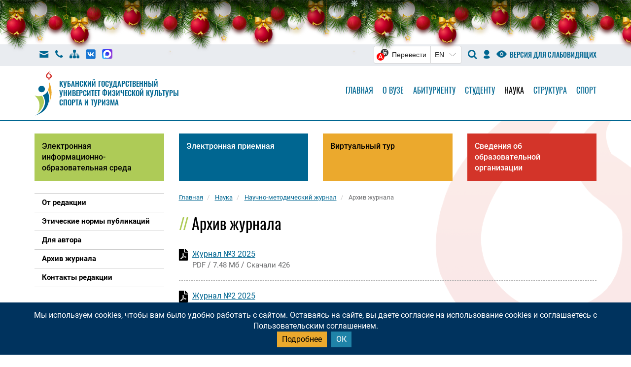

--- FILE ---
content_type: text/html; charset=UTF-8
request_url: https://kgufkst.ru/science/nauchno-metodicheskiy-zhurnal/arkhiv-zhurnala/
body_size: 12295
content:
<!DOCTYPE html>
<html lang="ru">
<head>
    <title>Архив журнала</title>
    <meta name="viewport" content="width=device-width; initial-scale=1"/>
	<link rel="icon" href="/local/templates/new_template/images/icon.ico" type="image/x-icon" />
	<meta http-equiv="Content-Type" content="text/html; charset=UTF-8" />
<meta name="robots" content="index, follow" />
<meta name="keywords" content="КГУФКСТ, Кубанский государственный университет физической культуры, спорта и туризма" />
<meta name="description" content="Кубанский государственный университет физической культуры, спорта и туризма" />
<link href="/bitrix/js/arturgolubev.newyear/style.min.css?17019592154474" type="text/css"  rel="stylesheet" />
<link href="/local/templates/new_template/css/bootstrap.min.css?1668148771122202" type="text/css"  data-template-style="true"  rel="stylesheet" />
<link href="/local/templates/new_template/css/jquery.magnific-popup.css?16681487717782" type="text/css"  data-template-style="true"  rel="stylesheet" />
<link href="/local/templates/new_template/css/animate.css?166814877169747" type="text/css"  data-template-style="true"  rel="stylesheet" />
<link href="/local/templates/new_template/css/all.css?166814877168402" type="text/css"  data-template-style="true"  rel="stylesheet" />
<link href="/local/templates/new_template/css/jquery.scrolling-tabs.min.css?16681487711466" type="text/css"  data-template-style="true"  rel="stylesheet" />
<link href="/local/templates/new_template/css/cookieDisclaimer.css?16681487712675" type="text/css"  data-template-style="true"  rel="stylesheet" />
<link href="/local/templates/markup//css/style.css?174911470668288" type="text/css"  data-template-style="true"  rel="stylesheet" />
<link href="/local/templates/new_template/components/bitrix/news.list/block_s/style.css?1668148771162" type="text/css"  data-template-style="true"  rel="stylesheet" />
<link href="/local/templates/new_template/template_styles.css?1713282654139" type="text/css"  data-template-style="true"  rel="stylesheet" />
<script>var ny_snow_speed = 10, ny_snow_hide = "";</script>
<script src="/bitrix/js/arturgolubev.newyear/snow.min.js?v=1701959215" defer></script>
<script>var ny_snow_audio_lock = 0;</script>
<script src="/bitrix/js/arturgolubev.newyear/newyear.min.js?v=1713279356" defer></script>



<script src="/local/templates/new_template/js/modernizr.js?166814877220252"></script>
<script src="/local/templates/new_template/js/html5.js?16681487723856"></script>
<script src="/local/templates/new_template/js/css3-mediaqueries.js?166814877214939"></script>
<script src="/local/templates/new_template/js/jquery/jquery.min.js?166814877289501"></script>
<script src="/local/templates/new_template/js/jquery.maskedinput.min.js?16681487724274"></script>

	<script>
		siteurl = '';
	</script>
    <meta name='yandex-verification' content='69369367443878cf' />
    <meta name='yandex-verification' content='7793450c5c698269' />
    <meta name='yandex-verification' content='44a4eacb271442d4' />
    <meta name='sputnik-verification' content='xyneZZWgowDwhKKD' />
</head>
<body><div class="b-page_newyear"><div class="b-page__content"><i class="b-head-decor"><i class="b-head-decor__inner b-head-decor__inner_n1"> <div class="b-ball b-ball_n1 b-ball_bounce" data-note="0"><div class="b-ball__right"></div><div class="b-ball__i"></div></div><div class="b-ball b-ball_n2 b-ball_bounce" data-note="1"><div class="b-ball__right"></div><div class="b-ball__i"></div></div><div class="b-ball b-ball_n3 b-ball_bounce" data-note="2"><div class="b-ball__right"></div><div class="b-ball__i"></div></div><div class="b-ball b-ball_n4 b-ball_bounce" data-note="3"><div class="b-ball__right"></div><div class="b-ball__i"></div></div><div class="b-ball b-ball_n5 b-ball_bounce" data-note="4"><div class="b-ball__right"></div><div class="b-ball__i"></div></div><div class="b-ball b-ball_n6 b-ball_bounce" data-note="5"><div class="b-ball__right"></div><div class="b-ball__i"></div></div><div class="b-ball b-ball_n7 b-ball_bounce" data-note="6"><div class="b-ball__right"></div><div class="b-ball__i"></div></div><div class="b-ball b-ball_n8 b-ball_bounce" data-note="7"><div class="b-ball__right"></div><div class="b-ball__i"></div></div><div class="b-ball b-ball_n9 b-ball_bounce" data-note="8"><div class="b-ball__right"></div><div class="b-ball__i"></div></div><div class="b-ball b-ball_i1"><div class="b-ball__right"></div><div class="b-ball__i"></div></div><div class="b-ball b-ball_i2"><div class="b-ball__right"></div><div class="b-ball__i"></div></div><div class="b-ball b-ball_i3"><div class="b-ball__right"></div><div class="b-ball__i"></div></div><div class="b-ball b-ball_i4"><div class="b-ball__right"></div><div class="b-ball__i"></div></div><div class="b-ball b-ball_i5"><div class="b-ball__right"></div><div class="b-ball__i"></div></div><div class="b-ball b-ball_i6"><div class="b-ball__right"></div><div class="b-ball__i"></div></div></i><i class="b-head-decor__inner b-head-decor__inner_n2"> <div class="b-ball b-ball_n1 b-ball_bounce" data-note="9"><div class="b-ball__right"></div><div class="b-ball__i"></div></div><div class="b-ball b-ball_n2 b-ball_bounce" data-note="10"><div class="b-ball__right"></div><div class="b-ball__i"></div></div><div class="b-ball b-ball_n3 b-ball_bounce" data-note="11"><div class="b-ball__right"></div><div class="b-ball__i"></div></div><div class="b-ball b-ball_n4 b-ball_bounce" data-note="12"><div class="b-ball__right"></div><div class="b-ball__i"></div></div><div class="b-ball b-ball_n5 b-ball_bounce" data-note="13"><div class="b-ball__right"></div><div class="b-ball__i"></div></div><div class="b-ball b-ball_n6 b-ball_bounce" data-note="14"><div class="b-ball__right"></div><div class="b-ball__i"></div></div><div class="b-ball b-ball_n7 b-ball_bounce" data-note="15"><div class="b-ball__right"></div><div class="b-ball__i"></div></div><div class="b-ball b-ball_n8 b-ball_bounce" data-note="16"><div class="b-ball__right"></div><div class="b-ball__i"></div></div><div class="b-ball b-ball_n9 b-ball_bounce" data-note="17"><div class="b-ball__right"></div><div class="b-ball__i"></div></div><div class="b-ball b-ball_i1"><div class="b-ball__right"></div><div class="b-ball__i"></div></div><div class="b-ball b-ball_i2"><div class="b-ball__right"></div><div class="b-ball__i"></div></div><div class="b-ball b-ball_i3"><div class="b-ball__right"></div><div class="b-ball__i"></div></div><div class="b-ball b-ball_i4"><div class="b-ball__right"></div><div class="b-ball__i"></div></div><div class="b-ball b-ball_i5"><div class="b-ball__right"></div><div class="b-ball__i"></div></div><div class="b-ball b-ball_i6"><div class="b-ball__right"></div><div class="b-ball__i"></div></div></i><i class="b-head-decor__inner b-head-decor__inner_n3"> <div class="b-ball b-ball_n1 b-ball_bounce" data-note="18"><div class="b-ball__right"></div><div class="b-ball__i"></div></div><div class="b-ball b-ball_n2 b-ball_bounce" data-note="19"><div class="b-ball__right"></div><div class="b-ball__i"></div></div><div class="b-ball b-ball_n3 b-ball_bounce" data-note="20"><div class="b-ball__right"></div><div class="b-ball__i"></div></div><div class="b-ball b-ball_n4 b-ball_bounce" data-note="21"><div class="b-ball__right"></div><div class="b-ball__i"></div></div><div class="b-ball b-ball_n5 b-ball_bounce" data-note="22"><div class="b-ball__right"></div><div class="b-ball__i"></div></div><div class="b-ball b-ball_n6 b-ball_bounce" data-note="23"><div class="b-ball__right"></div><div class="b-ball__i"></div></div><div class="b-ball b-ball_n7 b-ball_bounce" data-note="24"><div class="b-ball__right"></div><div class="b-ball__i"></div></div><div class="b-ball b-ball_n8 b-ball_bounce" data-note="25"><div class="b-ball__right"></div><div class="b-ball__i"></div></div><div class="b-ball b-ball_n9 b-ball_bounce" data-note="26"><div class="b-ball__right"></div><div class="b-ball__i"></div></div><div class="b-ball b-ball_i1"><div class="b-ball__right"></div><div class="b-ball__i"></div></div><div class="b-ball b-ball_i2"><div class="b-ball__right"></div><div class="b-ball__i"></div></div><div class="b-ball b-ball_i3"><div class="b-ball__right"></div><div class="b-ball__i"></div></div><div class="b-ball b-ball_i4"><div class="b-ball__right"></div><div class="b-ball__i"></div></div><div class="b-ball b-ball_i5"><div class="b-ball__right"></div><div class="b-ball__i"></div></div><div class="b-ball b-ball_i6"><div class="b-ball__right"></div><div class="b-ball__i"></div></div></i><i class="b-head-decor__inner b-head-decor__inner_n4"> <div class="b-ball b-ball_n1 b-ball_bounce" data-note="27"><div class="b-ball__right"></div><div class="b-ball__i"></div></div><div class="b-ball b-ball_n2 b-ball_bounce" data-note="28"><div class="b-ball__right"></div><div class="b-ball__i"></div></div><div class="b-ball b-ball_n3 b-ball_bounce" data-note="29"><div class="b-ball__right"></div><div class="b-ball__i"></div></div><div class="b-ball b-ball_n4 b-ball_bounce" data-note="30"><div class="b-ball__right"></div><div class="b-ball__i"></div></div><div class="b-ball b-ball_n5 b-ball_bounce" data-note="31"><div class="b-ball__right"></div><div class="b-ball__i"></div></div><div class="b-ball b-ball_n6 b-ball_bounce" data-note="32"><div class="b-ball__right"></div><div class="b-ball__i"></div></div><div class="b-ball b-ball_n7 b-ball_bounce" data-note="33"><div class="b-ball__right"></div><div class="b-ball__i"></div></div><div class="b-ball b-ball_n8 b-ball_bounce" data-note="34"><div class="b-ball__right"></div><div class="b-ball__i"></div></div><div class="b-ball b-ball_n9 b-ball_bounce" data-note="35"><div class="b-ball__right"></div><div class="b-ball__i"></div></div><div class="b-ball b-ball_i1"><div class="b-ball__right"></div><div class="b-ball__i"></div></div><div class="b-ball b-ball_i2"><div class="b-ball__right"></div><div class="b-ball__i"></div></div><div class="b-ball b-ball_i3"><div class="b-ball__right"></div><div class="b-ball__i"></div></div><div class="b-ball b-ball_i4"><div class="b-ball__right"></div><div class="b-ball__i"></div></div><div class="b-ball b-ball_i5"><div class="b-ball__right"></div><div class="b-ball__i"></div></div><div class="b-ball b-ball_i6"><div class="b-ball__right"></div><div class="b-ball__i"></div></div></i><i class="b-head-decor__inner b-head-decor__inner_n5"> <div class="b-ball b-ball_n1 b-ball_bounce" data-note="0"><div class="b-ball__right"></div><div class="b-ball__i"></div></div><div class="b-ball b-ball_n2 b-ball_bounce" data-note="1"><div class="b-ball__right"></div><div class="b-ball__i"></div></div><div class="b-ball b-ball_n3 b-ball_bounce" data-note="2"><div class="b-ball__right"></div><div class="b-ball__i"></div></div><div class="b-ball b-ball_n4 b-ball_bounce" data-note="3"><div class="b-ball__right"></div><div class="b-ball__i"></div></div><div class="b-ball b-ball_n5 b-ball_bounce" data-note="4"><div class="b-ball__right"></div><div class="b-ball__i"></div></div><div class="b-ball b-ball_n6 b-ball_bounce" data-note="5"><div class="b-ball__right"></div><div class="b-ball__i"></div></div><div class="b-ball b-ball_n7 b-ball_bounce" data-note="6"><div class="b-ball__right"></div><div class="b-ball__i"></div></div><div class="b-ball b-ball_n8 b-ball_bounce" data-note="7"><div class="b-ball__right"></div><div class="b-ball__i"></div></div><div class="b-ball b-ball_n9 b-ball_bounce" data-note="8"><div class="b-ball__right"></div><div class="b-ball__i"></div></div><div class="b-ball b-ball_i1"><div class="b-ball__right"></div><div class="b-ball__i"></div></div><div class="b-ball b-ball_i2"><div class="b-ball__right"></div><div class="b-ball__i"></div></div><div class="b-ball b-ball_i3"><div class="b-ball__right"></div><div class="b-ball__i"></div></div><div class="b-ball b-ball_i4"><div class="b-ball__right"></div><div class="b-ball__i"></div></div><div class="b-ball b-ball_i5"><div class="b-ball__right"></div><div class="b-ball__i"></div></div><div class="b-ball b-ball_i6"><div class="b-ball__right"></div><div class="b-ball__i"></div></div></i><i class="b-head-decor__inner b-head-decor__inner_n6"> <div class="b-ball b-ball_n1 b-ball_bounce" data-note="9"><div class="b-ball__right"></div><div class="b-ball__i"></div></div><div class="b-ball b-ball_n2 b-ball_bounce" data-note="10"><div class="b-ball__right"></div><div class="b-ball__i"></div></div><div class="b-ball b-ball_n3 b-ball_bounce" data-note="11"><div class="b-ball__right"></div><div class="b-ball__i"></div></div><div class="b-ball b-ball_n4 b-ball_bounce" data-note="12"><div class="b-ball__right"></div><div class="b-ball__i"></div></div><div class="b-ball b-ball_n5 b-ball_bounce" data-note="13"><div class="b-ball__right"></div><div class="b-ball__i"></div></div><div class="b-ball b-ball_n6 b-ball_bounce" data-note="14"><div class="b-ball__right"></div><div class="b-ball__i"></div></div><div class="b-ball b-ball_n7 b-ball_bounce" data-note="15"><div class="b-ball__right"></div><div class="b-ball__i"></div></div><div class="b-ball b-ball_n8 b-ball_bounce" data-note="16"><div class="b-ball__right"></div><div class="b-ball__i"></div></div><div class="b-ball b-ball_n9 b-ball_bounce" data-note="17"><div class="b-ball__right"></div><div class="b-ball__i"></div></div><div class="b-ball b-ball_i1"><div class="b-ball__right"></div><div class="b-ball__i"></div></div><div class="b-ball b-ball_i2"><div class="b-ball__right"></div><div class="b-ball__i"></div></div><div class="b-ball b-ball_i3"><div class="b-ball__right"></div><div class="b-ball__i"></div></div><div class="b-ball b-ball_i4"><div class="b-ball__right"></div><div class="b-ball__i"></div></div><div class="b-ball b-ball_i5"><div class="b-ball__right"></div><div class="b-ball__i"></div></div><div class="b-ball b-ball_i6"><div class="b-ball__right"></div><div class="b-ball__i"></div></div></i><i class="b-head-decor__inner b-head-decor__inner_n7"> <div class="b-ball b-ball_n1 b-ball_bounce" data-note="18"><div class="b-ball__right"></div><div class="b-ball__i"></div></div><div class="b-ball b-ball_n2 b-ball_bounce" data-note="19"><div class="b-ball__right"></div><div class="b-ball__i"></div></div><div class="b-ball b-ball_n3 b-ball_bounce" data-note="20"><div class="b-ball__right"></div><div class="b-ball__i"></div></div><div class="b-ball b-ball_n4 b-ball_bounce" data-note="21"><div class="b-ball__right"></div><div class="b-ball__i"></div></div><div class="b-ball b-ball_n5 b-ball_bounce" data-note="22"><div class="b-ball__right"></div><div class="b-ball__i"></div></div><div class="b-ball b-ball_n6 b-ball_bounce" data-note="23"><div class="b-ball__right"></div><div class="b-ball__i"></div></div><div class="b-ball b-ball_n7 b-ball_bounce" data-note="24"><div class="b-ball__right"></div><div class="b-ball__i"></div></div><div class="b-ball b-ball_n8 b-ball_bounce" data-note="25"><div class="b-ball__right"></div><div class="b-ball__i"></div></div><div class="b-ball b-ball_n9 b-ball_bounce" data-note="26"><div class="b-ball__right"></div><div class="b-ball__i"></div></div><div class="b-ball b-ball_i1"><div class="b-ball__right"></div><div class="b-ball__i"></div></div><div class="b-ball b-ball_i2"><div class="b-ball__right"></div><div class="b-ball__i"></div></div><div class="b-ball b-ball_i3"><div class="b-ball__right"></div><div class="b-ball__i"></div></div><div class="b-ball b-ball_i4"><div class="b-ball__right"></div><div class="b-ball__i"></div></div><div class="b-ball b-ball_i5"><div class="b-ball__right"></div><div class="b-ball__i"></div></div><div class="b-ball b-ball_i6"><div class="b-ball__right"></div><div class="b-ball__i"></div></div></i></i></div></div><style>@media (min-width: 767px){body{padding-top: 90px !important;}}@media (max-width: 767px){body{padding-top: 90px !important;}}</style>
<!-- Rating@Mail.ru counter https://top-fwz1.mail.ru/js/code.js-->
<script type="text/javascript">
    var _tmr = window._tmr || (window._tmr = []);
    _tmr.push({id: "566112", type: "pageView", start: (new Date()).getTime()});
    (function (d, w, id) {
        if (d.getElementById(id)) return;
        var ts = d.createElement("script"); ts.type = "text/javascript"; ts.async = true; ts.id = id;
        ts.src = "/local/templates/new_template/js/top-fwz1/code.js";
        var f = function () {var s = d.getElementsByTagName("script")[0]; s.parentNode.insertBefore(ts, s);};
        if (w.opera == "[object Opera]") { d.addEventListener("DOMContentLoaded", f, false); } else { f(); }
    })(document, window, "topmailru-code");
</script>
<noscript>
    <div>
        <img src="https://top-fwz1.mail.ru/counter?id=566112;js=na" style="border:0;position:absolute;left:-9999px;" alt="Top.Mail.Ru" />
    </div>
</noscript>
<!-- //Rating@Mail.ru counter -->

<!-- Yandex.Metrika counter https://mc.yandex.ru/metrika/tag.js-->
<script type="text/javascript" >
    (function(m,e,t,r,i,k,a){m[i]=m[i]||function(){(m[i].a=m[i].a||[]).push(arguments)};
        m[i].l=1*new Date();k=e.createElement(t),a=e.getElementsByTagName(t)[0],k.async=1,k.src=r,a.parentNode.insertBefore(k,a)})
    (window, document, "script", "/local/templates/new_template/js/metrika/tag.js", "ym");

    ym(54748318, "init", {
        clickmap:true,
        trackLinks:true,
        accurateTrackBounce:true,
        webvisor:true
    });
</script>
<noscript><div><img src="https://mc.yandex.ru/watch/54748318" style="position:absolute; left:-9999px;" alt="" /></div></noscript>
<!-- /Yandex.Metrika counter //stat.sputnik.ru/cnt.js-->
<script type="text/javascript">
    (function(d, t, p) {
        var j = d.createElement(t); j.async = true; j.type = "text/javascript";
        j.src = "/local/templates/new_template/js/sputnik/cnt.js";
        var s = d.getElementsByTagName(t)[0]; s.parentNode.insertBefore(j, s);
    })(document, "script", document.location.protocol);
</script>		    <!-- Виджет версии для слабовидящих https://special.prolexgroup.ru/api/v1/specversion.js-->
<script>d=document,n=d.getElementsByTagName("script")[0],s=d.createElement("script"),s.type="text/javascript",s.async=!0,s.src=("https://special.prolexgroup.ru/api/v1/specversion.js"),f=function(){n.parentNode.insertBefore(s,n)},f();</script>
<!-- /Виджет версии для слабовидящих -->	<div id="search" class="xopen">
		<a type="button" class="close">×</a>
		<div class="form-container">
	<div class="container">
		<div class="row">
			<div class="col-md-12">
				<form class="top-search-form" id="customsearchform" role="search" action="/search/index.php" method="get">
					<input type="search" name="q" class="search-input" value="" placeholder="Поиск по сайту" />
					<input class="search-button" type="submit" value="&#xe800;" />
				</form>
			</div>
		</div>
	</div>
</div>	</div>
	<div class="top-nav">
		<div class="container">
			<div class="row">
				<div class="col-md-12">
					<div class="top-tools">
						<div class="top-tools-left">
							<a href="mailto:doc@kgufkst.ru" class="tool top-tool tool-mail"><i class="icon icon-mail"></i></a>
							<a href="/structure/kontakty/index.php" class="tool top-tool tool-phone"><i class="icon icon-phone"></i></a>
							<a href="/maps/" class="tool top-tool tool-map"><i class="icon icon-map"></i></a>
                            <a href="https://vk.com/kgufkst_official" class="" target="_blank" style="margin-left: 7px; text-decoration: none">
                                <img src="/upload/icons8-vk.svg" style="width: 26px;position: relative;top: -3px;">
                            </a>
                            <a href="https://max.ru/id2310018516_biz" class="" target="_blank" style="margin-left: 7px; text-decoration: none">
                                <img src="/upload/Max_logo_2025.png" style="width: 21px;position: relative;top: -3px;">
                            </a>
						</div>
						<div class="top-tools-right">
<span class="top-lang"><div id="ytWidget"></div><script src="https://translate.yandex.net/website-widget/v1/widget.js?widgetId=ytWidget&pageLang=ru&widgetTheme=light&autoMode=false" type="text/javascript"></script></span>
                            <!--<span class="top-lang"><div id="ytWidget"></div><script src="/local/templates/new_template/js/translate.yandex/widget.js" type="text/javascript"></script></span>-->
                            <a href="#" id="search-btn"  class="tool top-tool search-open"><i class="icon icon-search"></i></a>
							<a href="https://lk.kgufkst.ru/" class="tool top-tool tool-user"><i class="icon icon-user">

								</i></a>
                            <span  itemprop="copy">
                                <div  style="display:inline;">
                                    <a href="?special_version=Y" class="tool top-tool special spec hidden-sm hidden-xs">
                                        <i class="icon icon-special"></i> <span>Версия для слабовидящих</span>
                                    </a>
                                </div>
                            </span>
						</div>
					</div>
				</div><!-- .col-md-12-->
			</div><!-- .row-->
		</div><!-- .container-->
	</div><!-- .top-nam-->
	<nav class="navbar top-nav-bar navbar-new tri tri-white-after" role="navigation" id="mainNav">
		<div class="container">
			<div class="navbar-header">
				<button type="button" class="navbar-toggle" data-toggle="collapse" data-target="#bs-example-navbar-collapse-1">
					<span class="sr-only">Меню</span>
					<span class="icon-bar"></span>
					<span class="icon-bar"></span>
					<span class="icon-bar"></span>
				</button>
				<a class="navbar-brand logo-lnk" href="/"><div class="logo-img"><img src="/local/templates/new_template/images/logo.svg" class="logo" alt=""></div><div class="logo-text">
					<!--<a class="navbar-brand logo-lnk" href="index.html"><div class="logo-img"><img src="/images/logo.svg" class="logo" alt=""></div><div class="logo-text">-->
<div class="logo-text-b">
    <div>Кубанский государственный</div>
    <div>университет физической культуры</div>
    <div>спорта и туризма</div>
</div>					<div class="logo-text-s">
						<div>Кубанский государственный университет</div>
						<div>физической культуры, спорта и туризма</div>
					</div>
				</div>
				</a>
			</div>
			<!--<div class="collapse navbar-collapse" id="bs-example-navbar-collapse-1">
    <ul class="nav navbar-nav navbar-right">
    <li class="active"><a href="#">Главная</a></li>
    <li><a href="#">О ВУЗе</a></li>
    <li><a href="#">Абитуриенту</a></li>
    <li><a href="#">Студенту</a></li>
    <li><a href="#">Наука</a></li>
    <li><a href="#">Структура</a></li>
   -->

<div class="collapse navbar-collapse" id="bs-example-navbar-collapse-1">
<ul class="av navbar-nav navbar-right">
            <li><a href="/">Главная</a></li>
                <li><a href="/o-vuze/">О вузе</a></li>
                <li><a href="/enrollee/">Абитуриенту</a></li>
                <li><a href="/student/">Студенту</a></li>
                <li class="active"><a href="/science/" >Наука</a></li>
                <li><a href="/structure/">Структура</a></li>
                <li><a href="/sport/">Спорт</a></li>
        
</ul>
</div>
<!--$APPLICATION->IncludeComponent(
	"bitrix:main.interface.buttons",
	"",
	array(
		"ID" => $menuId,
		"ITEMS" => $items
	)
);?>-->
<!--<ul class="nav navbar-nav navbar-right">
					<li class="active"><a href="#">Главная</a></li>
					<li><a href="#">О ВУЗе</a></li>
					<li><a href="#">Абитуриенту</a></li>
					<li><a href="#">Студенту</a></li>
					<li><a href="#">Наука</a></li>
					<li><a href="#">Структура</a></li>
				</ul>-->		</div>
	</nav>

	
<section class="section-color-lnks">
    <div class="container">
        <div class="row">
                                        <div class="col-md-3 col-sm-6 col-xs-12">
                                            <a href="/elektronnaya-informatsionno-obrazovatelnaya-sreda/" class="color-link color-link-green">Электронная информационно-образовательная среда</a>
                                                                                               </div>
                                        <div class="col-md-3 col-sm-6 col-xs-12">
                                                                <a href="/reception/" class="color-link color-link-blue">Электронная приемная</a>
                                                                            </div>
                                        <div class="col-md-3 col-sm-6 col-xs-12">
                                                                                    <a href="https://valkov.ru/panorams/infiz" class="color-link color-link-yellow">Виртуальный тур</a>
                                                        </div>
                                        <div class="col-md-3 col-sm-6 col-xs-12">
                                                                                                        <a href="http://kgufkst.ru/sveden/" class="color-link color-link-red">Сведения об образовательной организации</a>
                                    </div>
                                </div>
    </div>
</section>
	<section id="main" class="section-main">
		<div class="container">
			<div class="row">
				<div class="col-md-3">

							
                    <div class="mob-sidebar hidden-lg hidden-md">
                        <div id="menu-icon-left" class="menu-icon">Навигация</div>
                        <div class="mob-sidebar-list mob-sidebar-left sf-menu-phone">

                        </div>
                    </div>
                    <div class="sidebar hidden-sm hidden-xs">
                        <div class="sidebar-left">

                                							    <div id='cssmenu'>
        <ul class="sidebar-transparent">
            
            
                                                                <li><a href='/science/nauchno-metodicheskiy-zhurnal/ot-redaktsii/'><span>От редакции</span></a></li>
                                                                                    
            
                                                                <li><a href='/science/nauchno-metodicheskiy-zhurnal/normy-publikatsionnoy-etiki/'><span>Этические нормы публикаций</span></a></li>
                                                                                    
            
                                                                <li><a href='/science/nauchno-metodicheskiy-zhurnal/dlya-avtora/'><span>Для автора</span></a></li>
                                                                                    
            
                                                                <li><a href='/science/nauchno-metodicheskiy-zhurnal/arkhiv-zhurnala/'><span>Архив журнала</span></a></li>
                                                                                    
            
                                                                <li><a href='/science/nauchno-metodicheskiy-zhurnal/kontakty-redaktsii/'><span>Контакты редакции</span></a></li>
                                                                                                                   </ul>
    </div>
                        </div>
                    </div>
                                
				</div>
                                    <div class="col-md-9 page-content">
                					<div class="main-news-list">
						<ol class="breadcrumb" itemprop="http://schema.org/breadcrumb" itemscope itemtype="http://schema.org/BreadcrumbList">
			<li itemprop="itemListElement" itemscope itemtype="http://schema.org/ListItem">
				<a href="/" title="Главная" itemprop="url">
					<span itemprop="name">Главная</span>
				</a>
				<meta itemprop="position" content="2" />
			</li>
			<li itemprop="itemListElement" itemscope itemtype="http://schema.org/ListItem">
				<a href="/science/" title="Наука" itemprop="url">
					<span itemprop="name">Наука</span>
				</a>
				<meta itemprop="position" content="3" />
			</li>
			<li itemprop="itemListElement" itemscope itemtype="http://schema.org/ListItem">
				<a href="/science/nauchno-metodicheskiy-zhurnal/" title="Научно-методический журнал" itemprop="url">
					<span itemprop="name">Научно-методический журнал</span>
				</a>
				<meta itemprop="position" content="4" />
			</li>
			<li itemprop="itemListElement" itemscope itemtype="http://schema.org/ListItem">
				<span itemprop="name">Архив журнала</span>
				<meta itemprop="position" content="5" />
			</li></ol>						<h1 class="h1 h1-page">Архив журнала</h1>
<div id="bx_651765591_36912" class="file clearfix">
    <div class="ficon">
        <i class="fa fa-file-pdf file-ico"></i>
    </div>
    <div class="ftext">
        <a  class="ftext-lnk" target="_blank" href="/file/?id=36912&amp;iblock_id=18&amp;iblock_type=file">Журнал №3 2025</a>
                <div class="ftext-type">pdf</div> /
        <div class="ftext-size">7.48 Мб</div> /
        <div class="ftext-dwn">Скачали 426</div>    </div>
</div>
<div id="bx_651765591_36168" class="file clearfix">
    <div class="ficon">
        <i class="fa fa-file-pdf file-ico"></i>
    </div>
    <div class="ftext">
        <a  class="ftext-lnk" target="_blank" href="/file/?id=36168&amp;iblock_id=18&amp;iblock_type=file">Журнал №2 2025</a>
                <div class="ftext-type">pdf</div> /
        <div class="ftext-size">3.27 Мб</div> /
        <div class="ftext-dwn">Скачали 635</div>    </div>
</div>
<div id="bx_651765591_35671" class="file clearfix">
    <div class="ficon">
        <i class="fa fa-file-pdf file-ico"></i>
    </div>
    <div class="ftext">
        <a  class="ftext-lnk" target="_blank" href="/file/?id=35671&amp;iblock_id=18&amp;iblock_type=file">Журнал №1 2025</a>
                <div class="ftext-type">pdf</div> /
        <div class="ftext-size">2.09 Мб</div> /
        <div class="ftext-dwn">Скачали 784</div>    </div>
</div>
<div id="bx_651765591_35557" class="file clearfix">
    <div class="ficon">
        <i class="fa fa-file-pdf file-ico"></i>
    </div>
    <div class="ftext">
        <a  class="ftext-lnk" target="_blank" href="/file/?id=35557&amp;iblock_id=18&amp;iblock_type=file">Журнал №4 2024</a>
                <div class="ftext-type">pdf</div> /
        <div class="ftext-size">14.46 Мб</div> /
        <div class="ftext-dwn">Скачали 758</div>    </div>
</div>
<div id="bx_651765591_35243" class="file clearfix">
    <div class="ficon">
        <i class="fa fa-file-pdf file-ico"></i>
    </div>
    <div class="ftext">
        <a  class="ftext-lnk" target="_blank" href="/file/?id=35243&amp;iblock_id=18&amp;iblock_type=file">Журнал №3 2024</a>
                <div class="ftext-type">pdf</div> /
        <div class="ftext-size">8.38 Мб</div> /
        <div class="ftext-dwn">Скачали 1144</div>    </div>
</div>
<div id="bx_651765591_35242" class="file clearfix">
    <div class="ficon">
        <i class="fa fa-file-pdf file-ico"></i>
    </div>
    <div class="ftext">
        <a  class="ftext-lnk" target="_blank" href="/file/?id=35242&amp;iblock_id=18&amp;iblock_type=file">Журнал №2 2024</a>
                <div class="ftext-type">pdf</div> /
        <div class="ftext-size">9.63 Мб</div> /
        <div class="ftext-dwn">Скачали 792</div>    </div>
</div>
<div id="bx_651765591_33761" class="file clearfix">
    <div class="ficon">
        <i class="fa fa-file-pdf file-ico"></i>
    </div>
    <div class="ftext">
        <a  class="ftext-lnk" target="_blank" href="/file/?id=33761&amp;iblock_id=18&amp;iblock_type=file">Журнал №1 2024</a>
                <div class="ftext-type">pdf</div> /
        <div class="ftext-size">7.35 Мб</div> /
        <div class="ftext-dwn">Скачали 1772</div>    </div>
</div>
<div id="bx_651765591_33505" class="file clearfix">
    <div class="ficon">
        <i class="fa fa-file-pdf file-ico"></i>
    </div>
    <div class="ftext">
        <a  class="ftext-lnk" target="_blank" href="/file/?id=33505&amp;iblock_id=18&amp;iblock_type=file">Журнал №4 2023</a>
                <div class="ftext-type">pdf</div> /
        <div class="ftext-size">7.39 Мб</div> /
        <div class="ftext-dwn">Скачали 1562</div>    </div>
</div>
<div id="bx_651765591_33340" class="file clearfix">
    <div class="ficon">
        <i class="fa fa-file-pdf file-ico"></i>
    </div>
    <div class="ftext">
        <a  class="ftext-lnk" target="_blank" href="/file/?id=33340&amp;iblock_id=18&amp;iblock_type=file">Журнал №3 2023</a>
                <div class="ftext-type">pdf</div> /
        <div class="ftext-size">6.67 Мб</div> /
        <div class="ftext-dwn">Скачали 1503</div>    </div>
</div>
<div id="bx_651765591_32658" class="file clearfix">
    <div class="ficon">
        <i class="fa fa-file-pdf file-ico"></i>
    </div>
    <div class="ftext">
        <a  class="ftext-lnk" target="_blank" href="/file/?id=32658&amp;iblock_id=18&amp;iblock_type=file">Журнал №2 2023</a>
                <div class="ftext-type">pdf</div> /
        <div class="ftext-size">7.42 Мб</div> /
        <div class="ftext-dwn">Скачали 1544</div>    </div>
</div>
<div id="bx_651765591_32149" class="file clearfix">
    <div class="ficon">
        <i class="fa fa-file-pdf file-ico"></i>
    </div>
    <div class="ftext">
        <a  class="ftext-lnk" target="_blank" href="/file/?id=32149&amp;iblock_id=18&amp;iblock_type=file">Журнал №1 2023</a>
                <div class="ftext-type">pdf</div> /
        <div class="ftext-size">8.24 Мб</div> /
        <div class="ftext-dwn">Скачали 2170</div>    </div>
</div>
<div id="bx_651765591_31923" class="file clearfix">
    <div class="ficon">
        <i class="fa fa-file-pdf file-ico"></i>
    </div>
    <div class="ftext">
        <a  class="ftext-lnk" target="_blank" href="/file/?id=31923&amp;iblock_id=18&amp;iblock_type=file">Журнал №4 2022</a>
                <div class="ftext-type">pdf</div> /
        <div class="ftext-size">2.3 Мб</div> /
        <div class="ftext-dwn">Скачали 1711</div>    </div>
</div>
<div id="bx_651765591_31282" class="file clearfix">
    <div class="ficon">
        <i class="fa fa-file-pdf file-ico"></i>
    </div>
    <div class="ftext">
        <a  class="ftext-lnk" target="_blank" href="/file/?id=31282&amp;iblock_id=18&amp;iblock_type=file">Журнал №3 2022</a>
                <div class="ftext-type">pdf</div> /
        <div class="ftext-size">2.02 Мб</div> /
        <div class="ftext-dwn">Скачали 1987</div>    </div>
</div>
<div id="bx_651765591_30691" class="file clearfix">
    <div class="ficon">
        <i class="fa fa-file-pdf file-ico"></i>
    </div>
    <div class="ftext">
        <a  class="ftext-lnk" target="_blank" href="/file/?id=30691&amp;iblock_id=18&amp;iblock_type=file">Журнал №2 2022</a>
                <div class="ftext-type">pdf</div> /
        <div class="ftext-size">3.33 Мб</div> /
        <div class="ftext-dwn">Скачали 2176</div>    </div>
</div>
<div id="bx_651765591_30117" class="file clearfix">
    <div class="ficon">
        <i class="fa fa-file-pdf file-ico"></i>
    </div>
    <div class="ftext">
        <a  class="ftext-lnk" target="_blank" href="/file/?id=30117&amp;iblock_id=18&amp;iblock_type=file">Журнал №1 2022</a>
                <div class="ftext-type">pdf</div> /
        <div class="ftext-size">2.73 Мб</div> /
        <div class="ftext-dwn">Скачали 2503</div>    </div>
</div>
<div id="bx_651765591_29965" class="file clearfix">
    <div class="ficon">
        <i class="fa fa-file-pdf file-ico"></i>
    </div>
    <div class="ftext">
        <a  class="ftext-lnk" target="_blank" href="/file/?id=29965&amp;iblock_id=18&amp;iblock_type=file">Журнал №4 2021</a>
                <div class="ftext-type">pdf</div> /
        <div class="ftext-size">6.11 Мб</div> /
        <div class="ftext-dwn">Скачали 2893</div>    </div>
</div>
<div id="bx_651765591_29742" class="file clearfix">
    <div class="ficon">
        <i class="fa fa-file-pdf file-ico"></i>
    </div>
    <div class="ftext">
        <a  class="ftext-lnk" target="_blank" href="/file/?id=29742&amp;iblock_id=18&amp;iblock_type=file">Журнал №3 2021</a>
                <div class="ftext-type">pdf</div> /
        <div class="ftext-size">3.3 Мб</div> /
        <div class="ftext-dwn">Скачали 316</div>    </div>
</div>
<div id="bx_651765591_29574" class="file clearfix">
    <div class="ficon">
        <i class="fa fa-file-pdf file-ico"></i>
    </div>
    <div class="ftext">
        <a  class="ftext-lnk" target="_blank" href="/file/?id=29574&amp;iblock_id=18&amp;iblock_type=file">Журнал №2 2021</a>
                <div class="ftext-type">pdf</div> /
        <div class="ftext-size">5.55 Мб</div> /
        <div class="ftext-dwn">Скачали 3013</div>    </div>
</div>
<div id="bx_651765591_29309" class="file clearfix">
    <div class="ficon">
        <i class="fa fa-file-pdf file-ico"></i>
    </div>
    <div class="ftext">
        <a  class="ftext-lnk" target="_blank" href="/file/?id=29309&amp;iblock_id=18&amp;iblock_type=file">Журнал №1 2021</a>
                <div class="ftext-type">pdf</div> /
        <div class="ftext-size">8.11 Мб</div> /
        <div class="ftext-dwn">Скачали 3312</div>    </div>
</div>
<div id="bx_651765591_29107" class="file clearfix">
    <div class="ficon">
        <i class="fa fa-file-pdf file-ico"></i>
    </div>
    <div class="ftext">
        <a  class="ftext-lnk" target="_blank" href="/file/?id=29107&amp;iblock_id=18&amp;iblock_type=file">Журнал №4 2020</a>
                <div class="ftext-type">pdf</div> /
        <div class="ftext-size">7.2 Мб</div> /
        <div class="ftext-dwn">Скачали 3970</div>    </div>
</div>
<div id="bx_651765591_28850" class="file clearfix">
    <div class="ficon">
        <i class="fa fa-file-pdf file-ico"></i>
    </div>
    <div class="ftext">
        <a  class="ftext-lnk" target="_blank" href="/file/?id=28850&amp;iblock_id=18&amp;iblock_type=file">Журнал №3 2020</a>
                <div class="ftext-type">pdf</div> /
        <div class="ftext-size">4.97 Мб</div> /
        <div class="ftext-dwn">Скачали 3105</div>    </div>
</div>
<div id="bx_651765591_28740" class="file clearfix">
    <div class="ficon">
        <i class="fa fa-file-pdf file-ico"></i>
    </div>
    <div class="ftext">
        <a  class="ftext-lnk" target="_blank" href="/file/?id=28740&amp;iblock_id=18&amp;iblock_type=file">Журнал №2 2020</a>
                <div class="ftext-type">pdf</div> /
        <div class="ftext-size">2.5 Мб</div> /
        <div class="ftext-dwn">Скачали 4204</div>    </div>
</div>
<div id="bx_651765591_28551" class="file clearfix">
    <div class="ficon">
        <i class="fa fa-file-pdf file-ico"></i>
    </div>
    <div class="ftext">
        <a  class="ftext-lnk" target="_blank" href="/file/?id=28551&amp;iblock_id=18&amp;iblock_type=file">Журнал №1 2020</a>
                <div class="ftext-type">pdf</div> /
        <div class="ftext-size">3 Мб</div> /
        <div class="ftext-dwn">Скачали 3676</div>    </div>
</div>
<div id="bx_651765591_27525" class="file clearfix">
    <div class="ficon">
        <i class="fa fa-file-pdf file-ico"></i>
    </div>
    <div class="ftext">
        <a  class="ftext-lnk" target="_blank" href="/file/?id=27525&amp;iblock_id=18&amp;iblock_type=file">Журнал №4 2019</a>
                <div class="ftext-type">pdf</div> /
        <div class="ftext-size">3.71 Мб</div> /
        <div class="ftext-dwn">Скачали 5536</div>    </div>
</div>
<div id="bx_651765591_27339" class="file clearfix">
    <div class="ficon">
        <i class="fa fa-file-pdf file-ico"></i>
    </div>
    <div class="ftext">
        <a  class="ftext-lnk" target="_blank" href="/file/?id=27339&amp;iblock_id=18&amp;iblock_type=file">Журнал №3 2019</a>
                <div class="ftext-type">pdf</div> /
        <div class="ftext-size">3.19 Мб</div> /
        <div class="ftext-dwn">Скачали 4103</div>    </div>
</div>
<div id="bx_651765591_26978" class="file clearfix">
    <div class="ficon">
        <i class="fa fa-file-pdf file-ico"></i>
    </div>
    <div class="ftext">
        <a  class="ftext-lnk" target="_blank" href="/file/?id=26978&amp;iblock_id=18&amp;iblock_type=file">Журнал №2 2019</a>
                <div class="ftext-type">pdf</div> /
        <div class="ftext-size">2.87 Мб</div> /
        <div class="ftext-dwn">Скачали 3946</div>    </div>
</div>
<div id="bx_651765591_26221" class="file clearfix">
    <div class="ficon">
        <i class="fa fa-file-pdf file-ico"></i>
    </div>
    <div class="ftext">
        <a  class="ftext-lnk" target="_blank" href="/file/?id=26221&amp;iblock_id=18&amp;iblock_type=file">Журнал №1 2019</a>
                <div class="ftext-type">pdf</div> /
        <div class="ftext-size">3.49 Мб</div> /
        <div class="ftext-dwn">Скачали 4314</div>    </div>
</div>
<div id="bx_651765591_26220" class="file clearfix">
    <div class="ficon">
        <i class="fa fa-file-pdf file-ico"></i>
    </div>
    <div class="ftext">
        <a  class="ftext-lnk" target="_blank" href="/file/?id=26220&amp;iblock_id=18&amp;iblock_type=file">Журнал №4 2018</a>
                <div class="ftext-type">pdf</div> /
        <div class="ftext-size">5.97 Мб</div> /
        <div class="ftext-dwn">Скачали 7181</div>    </div>
</div>
<div id="bx_651765591_26219" class="file clearfix">
    <div class="ficon">
        <i class="fa fa-file-pdf file-ico"></i>
    </div>
    <div class="ftext">
        <a  class="ftext-lnk" target="_blank" href="/file/?id=26219&amp;iblock_id=18&amp;iblock_type=file">Журнал №3 2018</a>
                <div class="ftext-type">pdf</div> /
        <div class="ftext-size">4.13 Мб</div> /
        <div class="ftext-dwn">Скачали 4777</div>    </div>
</div>
<div id="bx_651765591_26218" class="file clearfix">
    <div class="ficon">
        <i class="fa fa-file-pdf file-ico"></i>
    </div>
    <div class="ftext">
        <a  class="ftext-lnk" target="_blank" href="/file/?id=26218&amp;iblock_id=18&amp;iblock_type=file">Журнал №2 2018</a>
                <div class="ftext-type">pdf</div> /
        <div class="ftext-size">3.99 Мб</div> /
        <div class="ftext-dwn">Скачали 3827</div>    </div>
</div>
<div id="bx_651765591_26217" class="file clearfix">
    <div class="ficon">
        <i class="fa fa-file-pdf file-ico"></i>
    </div>
    <div class="ftext">
        <a  class="ftext-lnk" target="_blank" href="/file/?id=26217&amp;iblock_id=18&amp;iblock_type=file">Журнал №1 2018</a>
                <div class="ftext-type">pdf</div> /
        <div class="ftext-size">3.14 Мб</div> /
        <div class="ftext-dwn">Скачали 4966</div>    </div>
</div>
<div id="bx_651765591_26216" class="file clearfix">
    <div class="ficon">
        <i class="fa fa-file-pdf file-ico"></i>
    </div>
    <div class="ftext">
        <a  class="ftext-lnk" target="_blank" href="/file/?id=26216&amp;iblock_id=18&amp;iblock_type=file">Журнал №4 2017</a>
                <div class="ftext-type">pdf</div> /
        <div class="ftext-size">3.61 Мб</div> /
        <div class="ftext-dwn">Скачали 3167</div>    </div>
</div>
<div id="bx_651765591_26214" class="file clearfix">
    <div class="ficon">
        <i class="fa fa-file-pdf file-ico"></i>
    </div>
    <div class="ftext">
        <a  class="ftext-lnk" target="_blank" href="/file/?id=26214&amp;iblock_id=18&amp;iblock_type=file">Журнал №2 2017</a>
                <div class="ftext-type">pdf</div> /
        <div class="ftext-size">4.14 Мб</div> /
        <div class="ftext-dwn">Скачали 4240</div>    </div>
</div>
<div id="bx_651765591_26213" class="file clearfix">
    <div class="ficon">
        <i class="fa fa-file-pdf file-ico"></i>
    </div>
    <div class="ftext">
        <a  class="ftext-lnk" target="_blank" href="/file/?id=26213&amp;iblock_id=18&amp;iblock_type=file">Журнал №1 2017</a>
                <div class="ftext-type">pdf</div> /
        <div class="ftext-size">1.29 Мб</div> /
        <div class="ftext-dwn">Скачали 4864</div>    </div>
</div>
<div id="bx_651765591_26212" class="file clearfix">
    <div class="ficon">
        <i class="fa fa-file-pdf file-ico"></i>
    </div>
    <div class="ftext">
        <a  class="ftext-lnk" target="_blank" href="/file/?id=26212&amp;iblock_id=18&amp;iblock_type=file">Журнал №4 2016</a>
                <div class="ftext-type">pdf</div> /
        <div class="ftext-size">5.07 Мб</div> /
        <div class="ftext-dwn">Скачали 4056</div>    </div>
</div>
<div id="bx_651765591_26211" class="file clearfix">
    <div class="ficon">
        <i class="fa fa-file-pdf file-ico"></i>
    </div>
    <div class="ftext">
        <a  class="ftext-lnk" target="_blank" href="/file/?id=26211&amp;iblock_id=18&amp;iblock_type=file">Журнал №3 2016</a>
                <div class="ftext-type">pdf</div> /
        <div class="ftext-size">1.98 Мб</div> /
        <div class="ftext-dwn">Скачали 3652</div>    </div>
</div>
<div id="bx_651765591_26210" class="file clearfix">
    <div class="ficon">
        <i class="fa fa-file-pdf file-ico"></i>
    </div>
    <div class="ftext">
        <a  class="ftext-lnk" target="_blank" href="/file/?id=26210&amp;iblock_id=18&amp;iblock_type=file">Журнал №2 2016</a>
                <div class="ftext-type">pdf</div> /
        <div class="ftext-size">5.69 Мб</div> /
        <div class="ftext-dwn">Скачали 1607</div>    </div>
</div>
<div id="bx_651765591_26209" class="file clearfix">
    <div class="ficon">
        <i class="fa fa-file-pdf file-ico"></i>
    </div>
    <div class="ftext">
        <a  class="ftext-lnk" target="_blank" href="/file/?id=26209&amp;iblock_id=18&amp;iblock_type=file">Журнал №1 2016</a>
                <div class="ftext-type">pdf</div> /
        <div class="ftext-size">6.58 Мб</div> /
        <div class="ftext-dwn">Скачали 305</div>    </div>
</div>
<div id="bx_651765591_26208" class="file clearfix">
    <div class="ficon">
        <i class="fa fa-file-pdf file-ico"></i>
    </div>
    <div class="ftext">
        <a  class="ftext-lnk" target="_blank" href="/file/?id=26208&amp;iblock_id=18&amp;iblock_type=file">Журнал №4 2015</a>
                <div class="ftext-type">pdf</div> /
        <div class="ftext-size">2.96 Мб</div> /
        <div class="ftext-dwn">Скачали 4191</div>    </div>
</div>
<div id="bx_651765591_26207" class="file clearfix">
    <div class="ficon">
        <i class="fa fa-file-pdf file-ico"></i>
    </div>
    <div class="ftext">
        <a  class="ftext-lnk" target="_blank" href="/file/?id=26207&amp;iblock_id=18&amp;iblock_type=file">Журнал №3 2015</a>
                <div class="ftext-type">pdf</div> /
        <div class="ftext-size">8.56 Мб</div> /
        <div class="ftext-dwn">Скачали 2300</div>    </div>
</div>
<div id="bx_651765591_26206" class="file clearfix">
    <div class="ficon">
        <i class="fa fa-file-pdf file-ico"></i>
    </div>
    <div class="ftext">
        <a  class="ftext-lnk" target="_blank" href="/file/?id=26206&amp;iblock_id=18&amp;iblock_type=file">Журнал №2 2015</a>
                <div class="ftext-type">pdf</div> /
        <div class="ftext-size">6.52 Мб</div> /
        <div class="ftext-dwn">Скачали 3208</div>    </div>
</div>
<div id="bx_651765591_26205" class="file clearfix">
    <div class="ficon">
        <i class="fa fa-file-pdf file-ico"></i>
    </div>
    <div class="ftext">
        <a  class="ftext-lnk" target="_blank" href="/file/?id=26205&amp;iblock_id=18&amp;iblock_type=file">Журнал №1 2015</a>
                <div class="ftext-type">pdf</div> /
        <div class="ftext-size">2.3 Мб</div> /
        <div class="ftext-dwn">Скачали 3528</div>    </div>
</div>
<div id="bx_651765591_26204" class="file clearfix">
    <div class="ficon">
        <i class="fa fa-file-pdf file-ico"></i>
    </div>
    <div class="ftext">
        <a  class="ftext-lnk" target="_blank" href="/file/?id=26204&amp;iblock_id=18&amp;iblock_type=file">Журнал №4 2014</a>
                <div class="ftext-type">pdf</div> /
        <div class="ftext-size">5.47 Мб</div> /
        <div class="ftext-dwn">Скачали 3176</div>    </div>
</div>
<div id="bx_651765591_26203" class="file clearfix">
    <div class="ficon">
        <i class="fa fa-file-pdf file-ico"></i>
    </div>
    <div class="ftext">
        <a  class="ftext-lnk" target="_blank" href="/file/?id=26203&amp;iblock_id=18&amp;iblock_type=file">Журнал №3 2014</a>
                <div class="ftext-type">pdf</div> /
        <div class="ftext-size">5.8 Мб</div> /
        <div class="ftext-dwn">Скачали 3438</div>    </div>
</div>
<div id="bx_651765591_26202" class="file clearfix">
    <div class="ficon">
        <i class="fa fa-file-pdf file-ico"></i>
    </div>
    <div class="ftext">
        <a  class="ftext-lnk" target="_blank" href="/file/?id=26202&amp;iblock_id=18&amp;iblock_type=file">Журнал №2 2014</a>
                <div class="ftext-type">pdf</div> /
        <div class="ftext-size">4.01 Мб</div> /
        <div class="ftext-dwn">Скачали 2174</div>    </div>
</div>
<div id="bx_651765591_26201" class="file clearfix">
    <div class="ficon">
        <i class="fa fa-file-pdf file-ico"></i>
    </div>
    <div class="ftext">
        <a  class="ftext-lnk" target="_blank" href="/file/?id=26201&amp;iblock_id=18&amp;iblock_type=file">Журнал №1 2014</a>
                <div class="ftext-type">pdf</div> /
        <div class="ftext-size">12.47 Мб</div> /
        <div class="ftext-dwn">Скачали 2797</div>    </div>
</div>
<div id="bx_651765591_26200" class="file clearfix">
    <div class="ficon">
        <i class="fa fa-file-pdf file-ico"></i>
    </div>
    <div class="ftext">
        <a  class="ftext-lnk" target="_blank" href="/file/?id=26200&amp;iblock_id=18&amp;iblock_type=file">Журнал №4 2013</a>
                <div class="ftext-type">pdf</div> /
        <div class="ftext-size">1.33 Мб</div> /
        <div class="ftext-dwn">Скачали 3680</div>    </div>
</div>
<div id="bx_651765591_26199" class="file clearfix">
    <div class="ficon">
        <i class="fa fa-file-pdf file-ico"></i>
    </div>
    <div class="ftext">
        <a  class="ftext-lnk" target="_blank" href="/file/?id=26199&amp;iblock_id=18&amp;iblock_type=file">Журнал №3 2013</a>
                <div class="ftext-type">pdf</div> /
        <div class="ftext-size">2.72 Мб</div> /
        <div class="ftext-dwn">Скачали 3202</div>    </div>
</div>
<div id="bx_651765591_26198" class="file clearfix">
    <div class="ficon">
        <i class="fa fa-file-pdf file-ico"></i>
    </div>
    <div class="ftext">
        <a  class="ftext-lnk" target="_blank" href="/file/?id=26198&amp;iblock_id=18&amp;iblock_type=file">Журнал №2 2013</a>
                <div class="ftext-type">pdf</div> /
        <div class="ftext-size">1.26 Мб</div> /
        <div class="ftext-dwn">Скачали 3081</div>    </div>
</div>
<div id="bx_651765591_26197" class="file clearfix">
    <div class="ficon">
        <i class="fa fa-file-pdf file-ico"></i>
    </div>
    <div class="ftext">
        <a  class="ftext-lnk" target="_blank" href="/file/?id=26197&amp;iblock_id=18&amp;iblock_type=file">Журнал №1 2013</a>
                <div class="ftext-type">pdf</div> /
        <div class="ftext-size">1.4 Мб</div> /
        <div class="ftext-dwn">Скачали 3119</div>    </div>
</div>
<div id="bx_651765591_26196" class="file clearfix">
    <div class="ficon">
        <i class="fa fa-file-pdf file-ico"></i>
    </div>
    <div class="ftext">
        <a  class="ftext-lnk" target="_blank" href="/file/?id=26196&amp;iblock_id=18&amp;iblock_type=file">Журнал №3 2012</a>
                <div class="ftext-type">pdf</div> /
        <div class="ftext-size">2.45 Мб</div> /
        <div class="ftext-dwn">Скачали 5055</div>    </div>
</div>
<div id="bx_651765591_26195" class="file clearfix">
    <div class="ficon">
        <i class="fa fa-file-pdf file-ico"></i>
    </div>
    <div class="ftext">
        <a  class="ftext-lnk" target="_blank" href="/file/?id=26195&amp;iblock_id=18&amp;iblock_type=file">Журнал №2 2012</a>
                <div class="ftext-type">pdf</div> /
        <div class="ftext-size">4.02 Мб</div> /
        <div class="ftext-dwn">Скачали 2573</div>    </div>
</div>
<div id="bx_651765591_26194" class="file clearfix">
    <div class="ficon">
        <i class="fa fa-file-pdf file-ico"></i>
    </div>
    <div class="ftext">
        <a  class="ftext-lnk" target="_blank" href="/file/?id=26194&amp;iblock_id=18&amp;iblock_type=file">Журнал №1 2012</a>
                <div class="ftext-type">pdf</div> /
        <div class="ftext-size">2.19 Мб</div> /
        <div class="ftext-dwn">Скачали 3416</div>    </div>
</div>
<div id="bx_651765591_26193" class="file clearfix">
    <div class="ficon">
        <i class="fa fa-file-pdf file-ico"></i>
    </div>
    <div class="ftext">
        <a  class="ftext-lnk" target="_blank" href="/file/?id=26193&amp;iblock_id=18&amp;iblock_type=file">Журнал №4 2011</a>
                <div class="ftext-type">pdf</div> /
        <div class="ftext-size">2.02 Мб</div> /
        <div class="ftext-dwn">Скачали 2701</div>    </div>
</div>
<div id="bx_651765591_26192" class="file clearfix">
    <div class="ficon">
        <i class="fa fa-file-pdf file-ico"></i>
    </div>
    <div class="ftext">
        <a  class="ftext-lnk" target="_blank" href="/file/?id=26192&amp;iblock_id=18&amp;iblock_type=file">Журнал №3 2011</a>
                <div class="ftext-type">pdf</div> /
        <div class="ftext-size">2.59 Мб</div> /
        <div class="ftext-dwn">Скачали 2772</div>    </div>
</div>
<div id="bx_651765591_26191" class="file clearfix">
    <div class="ficon">
        <i class="fa fa-file-pdf file-ico"></i>
    </div>
    <div class="ftext">
        <a  class="ftext-lnk" target="_blank" href="/file/?id=26191&amp;iblock_id=18&amp;iblock_type=file">Журнал №2 2011</a>
                <div class="ftext-type">pdf</div> /
        <div class="ftext-size">1.87 Мб</div> /
        <div class="ftext-dwn">Скачали 5160</div>    </div>
</div>
<div id="bx_651765591_26190" class="file clearfix">
    <div class="ficon">
        <i class="fa fa-file-pdf file-ico"></i>
    </div>
    <div class="ftext">
        <a  class="ftext-lnk" target="_blank" href="/file/?id=26190&amp;iblock_id=18&amp;iblock_type=file">Журнал №1 2011</a>
                <div class="ftext-type">pdf</div> /
        <div class="ftext-size">2.82 Мб</div> /
        <div class="ftext-dwn">Скачали 3450</div>    </div>
</div>
<div id="bx_651765591_26189" class="file clearfix">
    <div class="ficon">
        <i class="fa fa-file-pdf file-ico"></i>
    </div>
    <div class="ftext">
        <a  class="ftext-lnk" target="_blank" href="/file/?id=26189&amp;iblock_id=18&amp;iblock_type=file">Журнал №4 2010</a>
                <div class="ftext-type">pdf</div> /
        <div class="ftext-size">784.52 Кб</div> /
        <div class="ftext-dwn">Скачали 3470</div>    </div>
</div>
<div id="bx_651765591_26188" class="file clearfix">
    <div class="ficon">
        <i class="fa fa-file-pdf file-ico"></i>
    </div>
    <div class="ftext">
        <a  class="ftext-lnk" target="_blank" href="/file/?id=26188&amp;iblock_id=18&amp;iblock_type=file">Журнал №3 2010</a>
                <div class="ftext-type">pdf</div> /
        <div class="ftext-size">1.82 Мб</div> /
        <div class="ftext-dwn">Скачали 2542</div>    </div>
</div>
<div id="bx_651765591_26187" class="file clearfix">
    <div class="ficon">
        <i class="fa fa-file-pdf file-ico"></i>
    </div>
    <div class="ftext">
        <a  class="ftext-lnk" target="_blank" href="/file/?id=26187&amp;iblock_id=18&amp;iblock_type=file">Журнал №2 2010</a>
                <div class="ftext-type">pdf</div> /
        <div class="ftext-size">1.67 Мб</div> /
        <div class="ftext-dwn">Скачали 3728</div>    </div>
</div>
<div id="bx_651765591_26186" class="file clearfix">
    <div class="ficon">
        <i class="fa fa-file-pdf file-ico"></i>
    </div>
    <div class="ftext">
        <a  class="ftext-lnk" target="_blank" href="/file/?id=26186&amp;iblock_id=18&amp;iblock_type=file">Журнал №1 2010</a>
                <div class="ftext-type">pdf</div> /
        <div class="ftext-size">1.11 Мб</div> /
        <div class="ftext-dwn">Скачали 2888</div>    </div>
</div>
<div id="bx_651765591_26185" class="file clearfix">
    <div class="ficon">
        <i class="fa fa-file-pdf file-ico"></i>
    </div>
    <div class="ftext">
        <a  class="ftext-lnk" target="_blank" href="/file/?id=26185&amp;iblock_id=18&amp;iblock_type=file">Журнал №4 2009</a>
                <div class="ftext-type">pdf</div> /
        <div class="ftext-size">4.56 Мб</div> /
        <div class="ftext-dwn">Скачали 3435</div>    </div>
</div>
<div id="bx_651765591_26184" class="file clearfix">
    <div class="ficon">
        <i class="fa fa-file-pdf file-ico"></i>
    </div>
    <div class="ftext">
        <a  class="ftext-lnk" target="_blank" href="/file/?id=26184&amp;iblock_id=18&amp;iblock_type=file">Журнал №3 2009</a>
                <div class="ftext-type">pdf</div> /
        <div class="ftext-size">1.26 Мб</div> /
        <div class="ftext-dwn">Скачали 3647</div>    </div>
</div>
<div id="bx_651765591_26183" class="file clearfix">
    <div class="ficon">
        <i class="fa fa-file-pdf file-ico"></i>
    </div>
    <div class="ftext">
        <a  class="ftext-lnk" target="_blank" href="/file/?id=26183&amp;iblock_id=18&amp;iblock_type=file">Журнал №2 2009</a>
                <div class="ftext-type">pdf</div> /
        <div class="ftext-size">1.63 Мб</div> /
        <div class="ftext-dwn">Скачали 2998</div>    </div>
</div>
<div id="bx_651765591_26182" class="file clearfix">
    <div class="ficon">
        <i class="fa fa-file-pdf file-ico"></i>
    </div>
    <div class="ftext">
        <a  class="ftext-lnk" target="_blank" href="/file/?id=26182&amp;iblock_id=18&amp;iblock_type=file">Журнал №1 2009</a>
                <div class="ftext-type">pdf</div> /
        <div class="ftext-size">3.27 Мб</div> /
        <div class="ftext-dwn">Скачали 4236</div>    </div>
</div>
<div id="bx_651765591_26181" class="file clearfix">
    <div class="ficon">
        <i class="fa fa-file-pdf file-ico"></i>
    </div>
    <div class="ftext">
        <a  class="ftext-lnk" target="_blank" href="/file/?id=26181&amp;iblock_id=18&amp;iblock_type=file">Журнал №4 2008</a>
                <div class="ftext-type">pdf</div> /
        <div class="ftext-size">3.53 Мб</div> /
        <div class="ftext-dwn">Скачали 3525</div>    </div>
</div>
<div id="bx_651765591_26180" class="file clearfix">
    <div class="ficon">
        <i class="fa fa-file-pdf file-ico"></i>
    </div>
    <div class="ftext">
        <a  class="ftext-lnk" target="_blank" href="/file/?id=26180&amp;iblock_id=18&amp;iblock_type=file">Журнал №3 2008</a>
                <div class="ftext-type">pdf</div> /
        <div class="ftext-size">6.1 Мб</div> /
        <div class="ftext-dwn">Скачали 3065</div>    </div>
</div>
<div id="bx_651765591_26179" class="file clearfix">
    <div class="ficon">
        <i class="fa fa-file-pdf file-ico"></i>
    </div>
    <div class="ftext">
        <a  class="ftext-lnk" target="_blank" href="/file/?id=26179&amp;iblock_id=18&amp;iblock_type=file">Журнал №2 2008</a>
                <div class="ftext-type">pdf</div> /
        <div class="ftext-size">4.72 Мб</div> /
        <div class="ftext-dwn">Скачали 4993</div>    </div>
</div>
<div id="bx_651765591_169" class="file clearfix">
    <div class="ficon">
        <i class="fa fa-file-pdf file-ico"></i>
    </div>
    <div class="ftext">
        <a  class="ftext-lnk" target="_blank" href="/file/?id=169&amp;iblock_id=18&amp;iblock_type=file">Журнал №1 2008</a>
                <div class="ftext-type">pdf</div> /
        <div class="ftext-size">9.69 Мб</div> /
        <div class="ftext-dwn">Скачали 3244</div>    </div>
</div>
                </div>
            </div>
                    </div>
    </div>
</section>

<footer class="footer">
	<section class="owl full">
		<div class="container">
			<div class="row">
				<div class="col-md-12">

					<div class="owl-wrapper-margins">
						<div id="owl" class="fullheight">
						                                                            <div class="item">
                                    <a href="https://www.minsport.gov.ru" target="_blank">
                                        <img src="/upload/iblock/214/aqfklkv021fmtbtiaiw5vg3eziuvm1cf/minsport.jpg" alt="">
                                    </a>
                                </div>
                                                                                        <div class="item">
                                    <a href="https://minobrnauki.gov.ru/" target="_blank">
                                        <img src="/upload/iblock/98b/minaviobr.jpg" alt="">
                                    </a>
                                </div>
                                                                                        <div class="item">
                                    <a href="https://minobr.krasnodar.ru" target="_blank">
                                        <img src="/upload/iblock/241/svi77spssrbt51p6gc17lhcyftwcpwvs/banner_min_kk.png" alt="">
                                    </a>
                                </div>
                                                                                        <div class="item">
                                    <a href="https://kubansport.krasnodar.ru" target="_blank">
                                        <img src="/upload/iblock/c2f/sportkk.png" alt="">
                                    </a>
                                </div>
                                                                                        <div class="item">
                                    <a href="http://edu.gov.ru" target="_blank">
                                        <img src="/upload/iblock/c10/minprosvet.jpg" alt="">
                                    </a>
                                </div>
                                                                                        <div class="item">
                                    <a href="https://may9.ru/" target="_blank">
                                        <img src="/upload/iblock/8bb/qbgbsiodbxlv6nntd30nc80mx37zfi3u/Pobeda80_billboard_3_2_preview-_1_.jpg" alt="">
                                    </a>
                                </div>
                                                                                        <div class="item">
                                    <a href="/sport-norma-zhizni" target="_blank">
                                        <img src="/upload/iblock/2f0/NORMA_SPORT_logos_preview_1.jpg" alt="">
                                    </a>
                                </div>
                                                                                        <div class="item">
                                    <a href="https://gto.ru/" target="_blank">
                                        <img src="/upload/iblock/2db/gto.jpg" alt="">
                                    </a>
                                </div>
                                                                                        <div class="item">
                                    <a href="https://minobrnauki.gov.ru/nac_project/" target="_blank">
                                        <img src="/upload/iblock/c66/ql9xgpoqrgtvd9261vm3nqcknrk5bj39/Nauka_logo_goriz_inversiya.jpg" alt="">
                                    </a>
                                </div>
                                                                                        <div class="item">
                                    <a href="http://www.takzdorovo.ru" target="_blank">
                                        <img src="/upload/iblock/07b/zdorros.png" alt="">
                                    </a>
                                </div>
                                                                                        <div class="item">
                                    <a href="https://admkrai.krasnodar.ru/content/1165/" target="_blank">
                                        <img src="/upload/iblock/6b5/Life_3_560x396.jpg" alt="">
                                    </a>
                                </div>
                                                                                        <div class="item">
                                    <a href="https://объясняем.рф/" target="_blank">
                                        <img src="/upload/iblock/119/yxuuvqyt53i1b8kda55vkvkgh1gsgbx3/245x97.png" alt="">
                                    </a>
                                </div>
                                                                                        <div class="item">
                                    <a href="https://pay.kk.bank/catalog/101" target="_blank">
                                        <img src="/upload/iblock/c33/pay.jpg" alt="">
                                    </a>
                                </div>
                                                                                        <div class="item">
                                    <a href="https://kgufkst.ru/student/HotLine.pdf" target="_blank">
                                        <img src="/upload/iblock/25e/cz3hkr8nrnufgb10ivrp81368o8zgstk/Hotline-_-kopiya.jpg" alt="">
                                    </a>
                                </div>
                                                                                        <div class="item">
                                    <a href="https://bus.gov.ru/qrcode/rate/277832" target="_blank">
                                        <img src="/upload/iblock/9df/blwouz3mbzgzjx5fibqz3b3mznoxnkk5/2024_03_19_14_58_18.jpg" alt="">
                                    </a>
                                </div>
                                                                                        <div class="item">
                                    <a href="https://sportdiktant.ru/#map" target="_blank">
                                        <img src="/upload/iblock/862/ih17l48x42s968rojyus6bm3tbugaj5z/7K3o94Rm_k_GU_X60k9HV8gKxVoWW2hPpmdDVqBCuUiOah4UXTAP9SNUYHdAKwam_miXor1eUjPbF5J4VD_2Kt6w-_-kopiya-_5_.jpg" alt="">
                                    </a>
                                </div>
                                                                                        <div class="item">
                                    <a href="https://семья2024.рф" target="_blank">
                                        <img src="" alt="">
                                    </a>
                                </div>
                            						</div><!-- #owl -->

						<div class="owl-more">
							<div class="owl-more-show" hidden>Смотреть весь список</div>
							<div class="owl-more-hide" >Свернуть</div>

						</div>

					</div><!-- .owl-wrapper-margins -->

				</div>
			</div>
		</div>
	</section><!-- section.owl.full.bg-gray -->

	<div class="footer-bottom">
		<div class="footer-inner">
			<div class="container">
				<div class="row">
					<div class="col-md-12 footet-text">

						<div class="footer-nav-cols">
      <div class="footer-nav-col">
        <h2 class="h2"><a href="/o-vuze/">О ВУЗе</a></h2>
        <ul class="footer-nav">
                                                <li><a href="/o-vuze/istoriya/" >История</a></li>
                                                                <li><a href="/o-vuze/ustav/" >Устав</a></li>
                                                                <li><a href="/o-vuze/litsenziya/" >Лицензия</a></li>
                                                                <li><a href="/o-vuze/akkreditatsiya/" >Аккредитация</a></li>
                                                                <li><a href="/o-vuze/mezhdunarodnoe-sotrudnichestvo/" >Международное сотрудничество</a></li>
                                                                <li><a href="/o-vuze/muzey/" >Музей</a></li>
                                                                <li><a href="/o-vuze/materialno-tekhnicheskaya-baza/" >Материально-техническая база</a></li>
                                                                <li><a href="/o-vuze/video-o-vuze/" >Видео о вузе</a></li>
                            
        </ul>
    </div>


     <div class="footer-nav-col">
        <h2 class="h2"><a href="#">Структура</a></h2>
        <ul class="footer-nav">
                                                <li><a href="/structure/rektor/" >Ректор</a></li>
                                                                <li><a href="/structure/rektorat/" >Ректорат</a></li>
                                                                <li><a href="/structure/fakultety/" >Факультеты</a></li>
                                                                <li><a href="/structure/kafedry/" >Кафедры</a></li>
                                                                <li><a href="/structure/fakultety/master/" >Магистратура</a></li>
                                                                <li><a href="/structure/aspirantura-i-doktorantura/" >Аспирантура и докторантура</a></li>
                                                                <li><a href="/science/dissertatsionnyy-sovet-d-38-2-004-01/" >Диссертационный совет</a></li>
                                                                <li><a href="/science/nii-problem-fkis/" >НИИ проблем физической культуры и спорта</a></li>
                                                                <li><a href="/structure/uchilishcha/gumanitarnyy-kolledzh/" >Гуманитарный колледж</a></li>
                                                                <li><a href="/structure/uchilishcha/uchilishche-tekhnikum-olimpiyskogo-rezerva/" >Училище (техникум) олимпийского резерва</a></li>
                                                                <li><a href="/structure/biblioteka/" >Библиотека</a></li>
                                                                <li><a href="/structure/upravleniya-otdely-tsentry-i-sluzhby/redaktsionno-izdatelskiy-otdel/" >Редакционно-издательский отдел</a></li>
                                                                <li><a href="http://journal.kgufkst.ru/" >Научно-методический журнал</a></li>
                                                                <li><a href="https://kgufkst.ru/vodno-ozdorovitelnyy-tsentr-garmoniya/" >Водно-оздоровительный центр «Гармония»</a></li>
                                                                <li><a href="/fitnes-tsentr-fit-line/" >Фитнес центр</a></li>
                                                                <li><a href="/uchebno-ozdorovitelnaya-baza-betta/" >Учебно-оздоровительная база «БЕТТА»</a></li>
                                                                <li><a href="/structure/upravleniya-otdely-tsentry-i-sluzhby/" >Управления, отделы, центры и службы</a></li>
                                                                <li><a href="/structure/olimpiyskaya-akademiya-yuga/" >Олимпийская академия Юга</a></li>
                                                                <li><a href="/structure/profkom/" >Профком</a></li>
                                                                <li><a href="/structure/sovet-veteranov/" >Совет ветеранов</a></li>
                                                                <li><a href="/o-vuze/sovet-studencheskogo-samoupravleniya/" >Студенческий совет</a></li>
                            
        </ul>
    </div>

                              <div class="footer-nav-col">
        <h2 class="h2"><a href="#">Наука</a></h2>
        <ul class="footer-nav">
                                                <li><a href="/science/nii-problem-fkis/" >НИИ проблем физической культуры и спорта</a></li>
                                                                <li><a href="/science/nauchno-organizatsionnyy-otdel/" >Научно-организационный отдел</a></li>
                                                                <li><a href="/science/nauchno-issledovatelskie-laboratorii/" >Научно-исследовательские лаборатории</a></li>
                                                                <li><a href="/structure/aspirantura-i-doktorantura/" >Аспирантура и докторантура</a></li>
                                                                <li><a href="/science/sovet-molodykh-uchenykh/" >Совет молодых ученых</a></li>
                                                                <li><a href="/science/dissertatsionnyy-sovet-d-38-2-004-01/" >Диссертационный совет</a></li>
                                                                <li><a href="/science/studencheskoe-nauchnoe-obshchestvo/" >Студенческое научное объединение</a></li>
                                                                <li><a href="/science/konferentsii-kongressy/" >Конференции, конгрессы</a></li>
                                                                <li><a href="/structure/upravleniya-otdely-tsentry-i-sluzhby/redaktsionno-izdatelskiy-otdel/" >Редакционно-издательский отдел</a></li>
                                                                <li><a href="http://journal.kgufkst.ru/" >Научно-методический журнал «Физическая культура, спорт – наука и практика»</a></li>
                                                                <li><a href="/science/rezultaty-nauchno-issledovatelskoy-deyatelnosti/" >Результаты научно-исследовательской деятельности</a></li>
                                                                <li><a href="/science/sotrudnichestvo-s-obrazovatelnymi-organizatsiyami-i-uchrezhdeniyami/" >Сотрудничество с образовательными организациями и учреждениями</a></li>
                                                                <li><a href="/science/konkurs-na-zameshchenie-dolzhnostey-nauchnykh-rabotnikov/" >Конкурс на замещение должностей научных работников</a></li>
                            
        </ul>
    </div>



                                 <div class="footer-nav-col">
        <h2 class="h2"><a href="#">Абитуриенту</a></h2>
        <ul class="footer-nav">
                                                <li><a href="/enrollee/napravleniya-i-profili-podgotovki/" >Направления и профили подготовки</a></li>
                                                                <li><a href="/o-vuze/litsenziya/" >Документы на право ведения образовательной деятельности ФГБОУ ВО КГУФКСТ</a></li>
                            
        </ul>
    </div>
                                 <div class="footer-nav-col">
        <h2 class="h2"><a href="/student/">Студенту</a></h2>
        <ul class="footer-nav">
                                                <li><a href="/student/raspisanie-zanyatiy/" >Расписание занятий</a></li>
                                                                <li><a href="/student/raspisanie-ekzamenov/" >Расписание экзаменов</a></li>
                                                                <li><a href="/student/uchebnye-grafiki" >Учебные графики</a></li>
                                                                <li><a href="/student/grafik-ustraneniya-zadolzhennostey/" >График устранения задолженностей</a></li>
                                                                <li><a href="/student/grafik-povtornoy-promezhutochnoy-attestatsii/" >График повторной промежуточной аттестации</a></li>
                                                                <li><a href="/student/raspisanie-gia/" >Расписание ГИА</a></li>
                                                                <li><a href="http://lib.kgufkst.ru/MegaPro/Web" >Электронная библиотека КГУФКСТ</a></li>
                                                                <li><a href="/student/konkursy-i-olimpiady-vystavki-smotry/" >Конкурсы и олимпиады, выставки, смотры</a></li>
                                                                <li><a href="/structure/upravleniya-otdely-tsentry-i-sluzhby/sotsialno-psikhologicheskaya-sluzhba/index.php" >Социально-психологическая служба</a></li>
                                                                <li><a href="/o-vuze/sovet-studencheskogo-samoupravleniya/" >Студенческий совет</a></li>
                                                                <li><a href="/structure/studencheskiy-profkom/" >Студенческий профком</a></li>
                                                                <li><a href="/structure/upravleniya-otdely-tsentry-i-sluzhby/otdel-po-rabote-s-inostrannymi-obuchayushchimisya/" >Отдел по работе с иностранными обучающимися</a></li>
                                                                <li><a href="/structure/upravleniya-otdely-tsentry-i-sluzhby/dosugovyy-tsentr/" >Досуговый центр</a></li>
                                                                <li><a href="/structure/upravleniya-otdely-tsentry-i-sluzhby/volonterskiy-tsentr/" >Волонтерский центр</a></li>
                                                                <li><a href="/structure/upravleniya-otdely-tsentry-i-sluzhby/tsentr-sodeystviya-trudoustroystvu/" >Центр карьеры и профессиональной практики</a></li>
                            
        </ul>
    </div>
                                 <div class="footer-nav-col">
        <h2 class="h2"><a href="/sport/">Спорт</a></h2>
        <ul class="footer-nav">
                                                <li><a href="/structure/upravleniya-otdely-tsentry-i-sluzhby/sportivnyy-otdel/" >Студенческий спортивный клуб</a></li>
                                                                <li><a href="/structure/csp/" >ЦСП студенческих сборных команд</a></li>
                                                                <li><a href="/sport/sportivnye-meropriyatiya/" >Спортивные мероприятия</a></li>
                                                                <li><a href="/sport/sportivnye-komandy/" >Спортивные команды</a></li>
                                                                <li><a href="/sport/antidoping" >Антидопинг</a></li>
                            
        </ul>
    </div>



						</div><!-- .footer-nav-cols -->
                        <div class="footer-copy">
	<p>
		 Все права сохранены. © 2026	</p>
</div>
<div class="footer-vard vcard">
	<div class="fn org">
		<p>
 <a href="https://kgufkst.ru/pol_pd.pdf">Положение об обработке и защите персональных данных работников и обучающихся</a>
		</p>
		<p>
			<a href="/politika_pdn.pdf">Политика обработки персональных данных</a>
		</p>
		<p>
			 Федеральное государственное бюджетное образовательное учреждение высшего образования "Кубанский государственный университет физической культуры, спорта и туризма"
		</p>
		<div class="addr">
 <span class="postal-code">350015</span>, <span class="locality">г. Краснодар</span>, <span class="street-address">ул.им. Буденного, 161</span>
		</div>
		<div class="footer-phone">
			 Телефон: <span class="tel">+7 (861) 255-35-17</span>, факс: <span class="tel">+7 (861) 255-35-73</span>
		</div>
		<div class="footer-mail">
			 E-mail: <a href="mailto:doc@kgufkst.ru" class="email">doc@kgufkst.ru</a>
		</div>
	</div>
</div>
 <br>
					</div>
				</div>
			</div>
		</div><!--footer-inner-->
	</div><!-- .footer-bottom-->

</footer><!-- footer.footer -->



<script src="/local/templates/markup//js/bootstrap.min.js"></script>
<script src="/local/templates/markup//js/jquery.matchHeight.js"></script>
<script src="/local/templates/markup//js/jquery.easing.min.js"></script>
<script src="/local/templates/markup//specver/js/jquery.cookie.js"></script>
<script src="/local/templates/markup//js/jquery.cookieDisclaimer.min.js"></script>
<!-- <script src="/local/templates/markup//specver/js/specver.js"></script> -->
<script src="/local/templates/markup//js/jquery.selectric.min.js"></script>
<script src="/local/templates/markup//js/jquery.sticky.js"></script>
<script src="/local/templates/markup//js/ui/jquery-ui.min.js"></script>
<script src="/local/templates/markup//js/ui/jquery.ui.datepicker-ru.js"></script>
<script src="/local/templates/markup//js/wow.js"></script>
<script src="/local/templates/markup//js/jquery.magnific-popup.js"></script>
<script src="/local/templates/markup//js/owl-carousel/owl.carousel.js"></script>
<script src="/local/templates/markup//js/jquery.scrolling-tabs.min.js"></script>
<script src="/local/templates/markup//js/site.js"></script>
<script src="/local/templates/new_template/js/ege.js"></script>

<script>
	new WOW().init();
</script>

</body>
</html>


--- FILE ---
content_type: application/javascript
request_url: https://kgufkst.ru/local/templates/new_template/js/ege.js
body_size: 503
content:
jQuery(document).ready(function( $ ) {
    var exam = $('.exam');
// var subj = $('.subj');
    $('.sidebar-left-eg .subj, .mob-sidebar-left .subj').click(function () {

        tsubj = $(this).attr('data-subj');
        console.log(tsubj);
        $('.sidebar-left-eg').find( '.subj[data-subj="'+ tsubj +'"]' ).toggleClass('subj_ch');
        $('.mob-sidebar-left').find( '.subj[data-subj="'+ tsubj +'"]' ).toggleClass('subj_ch');
        var ctsubj = "." + tsubj;
        $(ctsubj).toggleClass("exam_ch");
    });


    function declOfNum(number, titles)
    {
        cases = [2, 0, 1, 1, 1, 2];
        return titles[ (number%100>4 && number%100<20)? 2 : cases[(number%10<5)?number%10:5] ];
    }
    $('.btn-subjs-result').click(function () {
        i = 0;
        $('.table-exam tbody tr').each( function () {
                var countCh = $(this).children('.exam_ch').size();
                if ( countCh > 1 ) {
                    $(this).addClass('tr_ch');
                    i++;
                } else  {
                    $(this).removeClass('tr_ch');
                }
            }
        );
        countCh = 0;
        if (i > 0) {
            title=declOfNum(i,['направленность','направленности','направленностей']);
            $('.subjs-result').text(i + ' ' + title);
        } else {
            $('.subjs-result').text('');
        }


    });
});

--- FILE ---
content_type: application/javascript
request_url: https://kgufkst.ru/local/templates/new_template/js/metrika/tag.js
body_size: 91934
content:
(function(){try{(function(){function Qe(a,c){var b=za(c);b=L(function(d,e){var f=e[0],g=e[1],h=Kb(g);if(!Ka(g)&&!h)return d;g=h?Qe(a,g):Jk(a,g);d.push(g.then(function(k){return[f,k]}));return d},[],b);return K.all(b)}function Jk(a,c){return new K(function(b,d){var e=(new a.TextEncoder).encode(c);a.crypto.subtle.digest("SHA-256",e).then(function(f){f=new a.Blob([f],{type:"application/octet-binary"});var g=new a.FileReader;g.onload=function(h){h=n(h,"target.result");var k=(h||"").indexOf(",");-1!==k?b(h.substring(k+
    1)):d(pc("fpm.i"))};g.readAsDataURL(f)},d)})}function Kk(a,c,b){a=ra(b);b=a[1];"track"===a[0]&&c({version:"0",ic:b})}function Lk(a,c,b){if(b){var d=b.version;(b=n(Mk,d+"."+b.ic))&&(c&&F(b,Nk)||a("ym-"+b+"-"+d))}}function Ok(a){return a.replace(Pk,function(c,b,d,e){return""+b+e})}function zd(a,c){if(!c)return!1;var b=N(a);return(new RegExp(c)).test(""+b.pathname+b.hash+b.search)}function Qk(a,c){return Aa(a,c,function(b){var d=n(b,"settings.dr");return{qh:Rk(a,d),isEnabled:n(b,"settings.auto_goals")}})}
    function Sk(a,c){function b(){var m=l+"0",p=l+"1";h[m]?h[p]?(l=l.slice(0,-1),--k):(g[p]=e(8),h[p]=1):(g[m]=e(8),h[m]=1)}function d(){var m=l+"1";h[l+"0"]?h[m]?(l=l.slice(0,-1),--k):(l+="1",h[l]=1):(l+="0",h[l]=1)}function e(m){void 0===m&&(m=1);var p=f.slice(k,k+m);k+=m;return p}for(var f=Fg(a,c,""),g={},h={},k=1,l="";k<f.length-1;)("0"===e()?d:b)();return g}function Tk(a,c,b,d,e){b=Re(a,a.document.body,b);d=Re(a,a.document.body,d);F(e.target,[b,d])&&Se(a,c)}function Gg(a,c,b,d){(b=Uk(a,d,b))&&Se(a,
        c,b)}function Hg(a,c){var b=Ig(a,c);return Vk(a,b)}function Ig(a,c){var b=Re(a,a.document.body,c);return b?Wk(a,b):""}function Se(a,c,b){(c=Ha(a,c))&&c.params(Jc(["__ym","dr",b||u(Jg,Xk)(a)]))}function Re(a,c,b){var d=null;try{d=b?qc(a,c,b):d}catch(e){}return d}function Fg(a,c,b){try{var d=ia(a.atob(c));return y(function(e){e=e.charCodeAt(0).toString(2);return Kg("0",8-e.length)+e},d).join(b)}catch(e){return""}}function Jg(a){return Ua(a,10,99)}function Wk(a,c){if(!c)return"";var b=[],d=n(a,"document");
        Te(a,c,function(e){e.nodeType===d.TEXT_NODE&&e.textContent?b.push(e.textContent.trim()):e instanceof HTMLImageElement&&e.alt&&b.push(e.alt.trim())});return 0===b.length?"":b.join(" ")}function Yk(a,c,b){var d,e=Lg(a,c),f=N(a);f=Ad(f.protocol+"//"+f.hostname+f.pathname);c=Bd(a,c);var g="";do g+=Ua(a);while(g.length<c.length);g=g.slice(0,c.length);a="";for(var h=0;h<c.length;h+=1)a+=(c.charCodeAt(h)+g.charCodeAt(h)-96)%10;c=[g,a];a=c[0];c=c[1];return(d={},d.mf="https://adstat.yandex.ru/track?service=metrika&id="+
        c+"&mask="+a+"&ref="+f,d.rt="https://"+e+".mc.yandex.ru/watch/3/1",d)[b]}function Zk(a,c,b,d){a=n(d,"data");if(Ka(a)){var e=a.split("*");a=e[0];var f=e[1];e=e[2];"sc.frame"===a?d.source.postMessage("sc.images*"+c,"*"):"sc.image"===a&&f===c&&b(e)}}function $k(a,c,b,d){d=n(d,"target");(d=Lb("button,input",a,d))&&"submit"===d.type&&(d=Mg(a,d))&&(b.push(d),S(a,J([!1,a,c,b,d],Ng),300))}function Ng(a,c,b,d,e){var f=wb(c)(e,d),g=-1!==f;if(a||g)g&&d.splice(f,1),a=Og(c,e),a="?"+Kc(a),d=J([c,b,"Form goal. Counter "+
    b.id+". Form: "+a+"."],Pg),Cd(c,b,"form",d)(a)}function Pg(a,c,b){return al(a,c).then(function(d){d&&Mb(a,c,b)()})}function bl(a){a=cl(a);return ba(a)?H("x",a):a}function dl(a){return H("x",el(a)||[])}function el(a){var c=n(a,"speechSynthesis.getVoices");if(!c)return"";a=C(c,a.speechSynthesis);return ac(function(b){return y(w(b,n),fl)},a())}function gl(a){if(a=hl(a))try{for(var c=[],b=0;b<Qg.length;b+=1){var d=a(Qg[b]);c.push(d)}var e=c}catch(f){e=[]}else e=[];return e?H("x",e):""}function il(a){var c=
        jl(a);return c?H("x",y(function(b){b=c[b];return H("x",y(u(O,da("concat",""),w(b,n)),["matches","media"]))},ea(c))):""}function kl(a,c){var b=c.dh;if(!ll(a,b))return"";var d=[];a:{var e=ml(a,b);try{var f=J(e,u)()();break a}catch(I){if("ccf"===I.message){f=null;break a}kb(I)}f=void 0}if(La(f))var g="";else try{g=f.toDataURL()}catch(I){g=""}(f=g)&&d.push(f);var h=b.getContextAttributes();try{var k=Ea(b.getSupportedExtensions,"getSupportedExtensions")?b.getSupportedExtensions()||[]:[]}catch(I){k=[]}k=
        H(";",k);f=Ue(b.getParameter(b.ALIASED_LINE_WIDTH_RANGE),b);e=Ue(b.getParameter(b.ALIASED_POINT_SIZE_RANGE),b);g=b.getParameter(b.ALPHA_BITS);h=h&&h.antialias?"yes":"no";var l=b.getParameter(b.BLUE_BITS),m=b.getParameter(b.DEPTH_BITS),p=b.getParameter(b.GREEN_BITS),t=b.getExtension("EXT_texture_filter_anisotropic")||b.getExtension("WEBKIT_EXT_texture_filter_anisotropic")||b.getExtension("MOZ_EXT_texture_filter_anisotropic");if(t){var q=b.getParameter(t.MAX_TEXTURE_MAX_ANISOTROPY_EXT);0===q&&(q=2)}q=
        {gm:k,"webgl aliased line width range":f,"webgl aliased point size range":e,"webgl alpha bits":g,"webgl antialiasing":h,"webgl blue bits":l,"webgl depth bits":m,"webgl green bits":p,"webgl max anisotropy":t?q:null,"webgl max combined texture image units":b.getParameter(b.MAX_COMBINED_TEXTURE_IMAGE_UNITS),"webgl max cube map texture size":b.getParameter(b.MAX_CUBE_MAP_TEXTURE_SIZE),"webgl max fragment uniform vectors":b.getParameter(b.MAX_FRAGMENT_UNIFORM_VECTORS),"webgl max render buffer size":b.getParameter(b.MAX_RENDERBUFFER_SIZE),
            "webgl max texture image units":b.getParameter(b.MAX_TEXTURE_IMAGE_UNITS),"webgl max texture size":b.getParameter(b.MAX_TEXTURE_SIZE),"webgl max varying vectors":b.getParameter(b.MAX_VARYING_VECTORS),"webgl max vertex attribs":b.getParameter(b.MAX_VERTEX_ATTRIBS),"webgl max vertex texture image units":b.getParameter(b.MAX_VERTEX_TEXTURE_IMAGE_UNITS),"webgl max vertex uniform vectors":b.getParameter(b.MAX_VERTEX_UNIFORM_VECTORS),"webgl max viewport dims":Ue(b.getParameter(b.MAX_VIEWPORT_DIMS),b),"webgl red bits":b.getParameter(b.RED_BITS),
            "webgl renderer":b.getParameter(b.RENDERER),"webgl shading language version":b.getParameter(b.SHADING_LANGUAGE_VERSION),"webgl stencil bits":b.getParameter(b.STENCIL_BITS),"webgl vendor":b.getParameter(b.VENDOR),"webgl version":b.getParameter(b.VERSION)};Ve(d,q,": ");a:{try{var r=b.getExtension("WEBGL_debug_renderer_info");if(r){var x={"webgl unmasked vendor":b.getParameter(r.UNMASKED_VENDOR_WEBGL),"webgl unmasked renderer":b.getParameter(r.UNMASKED_RENDERER_WEBGL)};break a}}catch(I){}x={}}Ve(d,x);
        if(!b.getShaderPrecisionFormat)return H("~",d);Ve(d,nl(b));return H("~",d)}function Ve(a,c,b){void 0===b&&(b=":");z(function(d){return a.push(""+d[0]+b+d[1])},za(c))}function ol(a){var c=pl(a);return c?L(function(b,d,e){d=""+(e+1);var f=c.supportsVersion;return T(f)?f.call(c,e+1)?b+d:b+"0":b},"",ql(19))+c.canMakePayments():""}function pl(a){var c=n(a,"ApplePaySession"),b=N(a).protocol;return!c||"https:"!==b||xb(a)?"":c}function rl(a,c){var b=Ma(a),d="wv2rf:"+W(c),e=c.tb,f=We(a),g=b.l(d),h=c.Dj;return R(f)||
    La(g)?ta(function(k,l){Aa(a,c,function(m){var p=n(m,"settings.webvisor.forms");p=!n(m,"settings.x3")&&p;f=We(a)||n(m,"settings.eu");b.o(d,Dd(p));l({tb:e,Ef:!!f,Uf:p,yg:h})})}):Xe({tb:e,Ef:f,Uf:!!Ba(g),yg:h})}function sl(){var a=L(function(c,b){c[b[0]]={md:0,$g:1/b[1]};return c},{},[["blur",.0034],["change",.0155],["click",.01095],["deviceRotation",2E-4],["focus",.0061],["mousemove",.5132],["scroll",.4795],["selection",.0109],["touchcancel",2E-4],["touchend",.0265],["touchforcechange",.0233],["touchmove",
        .1442],["touchstart",.027],["zoom",.0014]]);return{Ug:function(c){if(c.length)return{type:"activity",data:L(function(b,d){var e=a[d];return Math.round(b+e.md*e.$g)},0,ea(a))}},Ni:function(c){c&&(c=a[c.data.type])&&(c.md+=1)}}}function tl(a){if(a.type&&a.event)switch(a.type){case "page":var c=a.data,b=c.xa,d=c.Zc,e=c.content;delete c.xa;delete c.Zc;delete c.content;c={type:"page",data:{L:a.L||0,content:e,xa:b,Zc:d,Y:c}};a.K&&(c.K=a.K);return c;case "event":a:{c={type:"event",K:a.K,data:{L:a.L,type:a.event,
            Y:{}}};b=A({},a.data);switch(a.event){case "zoom":c.data.Y={Fg:{x:0,y:0,level:0},Hg:b,duration:1};break;case "keystroke":c.data.Y=b.Cc;break;case "deviceRotation":case "resize":c.data.Y=b;break;case "windowfocus":case "windowblur":case "focus":c.data.target=b.target;c.data.Y=null;break;case "touchmove":case "touchstart":case "touchend":case "touchcancel":case "touchforcechange":case "scroll":case "change":case "click":case "mousemove":case "mousedown":case "mouseup":case "selection":case "stylechange":c.data.target=
        b.target;delete b.target;c.data.Y=b;break;case "srcset":a={type:"mutation",K:a.K,data:{L:a.L,Y:{za:[{ld:[{id:b.target,sb:{src:{Gc:"",n:b.value,r:!1}},va:0}]}],index:0}}};break a}a=c}break;case "mutation":return ul(a)}return a}function ul(a){var c=A({},a.data),b=[];switch(a.event){case "tc":b=[{d:[{id:c.target,bc:{Gc:"",n:c.value},va:c.index}]}];break;case "ac":b=[{ld:[{id:c.target,sb:L(function(d,e){var f=e[1];d[e[0]]={Gc:"",n:f,r:ja(f)};return d},{},za(c.attributes)),va:c.index}]}];break;case "re":b=
        [{Re:y(function(d){return{id:d,va:c.index}},c.ga)}];break;case "ad":b=[{Ue:y(function(d){return{id:d.id,Mf:d.name,Nf:d.Lf,ee:d.parent,je:d.le,Yd:d.next,sb:d.attributes,va:c.index,bc:d.content,Ma:d.hidden}},c.ga)}]}return{type:"mutation",K:a.K,data:{L:a.L,Y:{za:b,index:c.index}}}}function vl(a){return{Lh:function(){var c=a.document.querySelector("base[href]");return c?c.getAttribute("href"):null},Nh:function(){if(a.document.doctype){var c=A({name:"html",publicId:"",systemId:""},a.document.doctype),
            b=c.publicId,d=c.systemId;return"<!DOCTYPE "+H("",[c.name,b?' PUBLIC "'+b+'"':"",!b&&d?" SYSTEM":"",d?' "'+d+'"':""])+">"}return null},Xh:function(){try{if(!a.sessionStorage)return null;var c=a.sessionStorage.getItem("__vw_tab_guid"),b=!1;try{var d=a.opener?a.opener.sessionStorage:null;b=!!d&&c===d.getItem("__vw_tab_guid")}catch(e){b=!0}if(!c||b)c=Rg(),a.sessionStorage.setItem("__vw_tab_guid",c);return c}catch(e){return null}}}}function wl(a,c,b){var d=Lc(a),e=ka(a),f=xb(a),g=c.Ed(),h=!n(a,"postMessage")||
        f&&!n(a,"parent.postMessage"),k=w(d,O);if(h){if(!g)return S(a,C(d.N,d,"i",{na:!1}),10),{Dd:k,fg:B,stop:B};kb(Va())}d.C(["sr"],function(q){var r,x=Sg(a,q.source);x&&Ye(a,q.source,(r={},r.type="\u043d",r.frameId=c.ma().X(x),r))});d.C(["sd"],function(q){var r=q.data;q=q.source;(a===q||Sg(a,q))&&d.N("sdr",{data:r.data,L:r.frameId})});if(f&&!g){var l=!1,m=0,p=function(){var q;Ye(a,a.parent,(q={},q.type="sr",q));m=S(a,p,100,"if.i")};p();var t=function(q){d.da(["\u043d"],t);fa(a,m);var r=rc(a,q.origin).host;
        l||q.source!==a.parent||!q.data.frameId||"about:blank"!==N(a).host&&!F(r,b)||(l=!0,d.N("i",{L:q.data.frameId,na:!0}))};d.C(["\u043d"],t);S(a,function(){d.da(["\u043d"],t);fa(a,m);l||(l=!0,d.N("i",{na:!1}))},2E3,"if.r")}e=e.C(a,["message"],function(q){var r=sb(a,q.data);r&&r.type&&F(r.type,xl)&&d.N(r.type,{data:r,source:q.source,origin:q.origin})});return{Dd:k,fg:function(q){var r;return Ye(a,a.parent,(r={},r.frameId=c.Ed(),r.data=q,r.type="sd",r))},stop:e}}function Sg(a,c){try{return Za(u(U("contentWindow"),
        ua(c)),ia(a.document.querySelectorAll("iframe")))}catch(b){return null}}function Ye(a,c,b){a=db(a,b);c.postMessage(a,"*")}function Rg(){return Nb()+Nb()+"-"+Nb()+"-"+Nb()+"-"+Nb()+"-"+Nb()+Nb()+Nb()}function Nb(){return Math.floor(65536*(1+Math.random())).toString(16).substring(1)}function yl(a,c){if(Ka(c))return c;var b=a.textContent;if(Ka(b))return b;b=a.data;if(Ka(b))return b;b=a.nodeValue;return Ka(b)?b:""}function zl(a,c,b,d,e){void 0===d&&(d={});void 0===e&&(e=Ca(c));var f=A(L(function(g,h){g[h.name]=
        h.value;return g},{},ia(c.attributes)),d);A(f,Al(c,e,f));if(d=L(function(g,h){var k=h[0],l=Ed(a,c,k,h[1],b,e),m=l.value;ja(m)?delete f[k]:f[k]=m;return g||l.Od},!1,za(f))&&Mc(c))f.width=d.width,f.height=d.height;return f}function Al(a,c,b){var d={};Fd(a)?d.value=a.value||b.value:"IMG"!==c||b.src||(d.src="");return d}function Ed(a,c,b,d,e,f){void 0===f&&(f=Ca(c));var g={Od:!1,value:d};if(Fd(c))"value"===b?!ja(d)&&""!==d&&(b=e.Ef,e=e.Uf,f=Nc(a,c),(e?sc(a,c,b):!Gd(c))||f)&&(g.Od=f,g.value=H("",y(w("\u2022",
        O),(""+d).split("")))):"checked"===b&&F((c.getAttribute("type")||"").toLowerCase(),Bl)&&(g.value=c.checked?"checked":null);else if("IMG"===f&&"src"===b)(f=Nc(a,c))?(g.Od=f,g.value="[data-uri]"):g.value=(c.getAttribute("srcset")?c.currentSrc:"")||c.src;else if("A"===f&&"href"===b)g.value=d?"#":"";else if(F(b,["srcset","integrity","crossorigin","password"])||2<b.length&&0===Tg(b,"on")||"IFRAME"===
        f&&"src"===b||"SCRIPT"===f&&F(b,["src","type"]))g.value=null;return g}function Ze(a,c,b,d){void 0===d&&(d="wv2");return{G:function(e,f){return D(a,d+"."+b+"."+f,e,void 0,c)}}}function Cl(a,c){var b=a.document;if(F(b.readyState,["interactive","complete"]))yb(a,c);else{var d=ka(a),e=d.C,f=d.Pb,g=function(){f(b,["DOMContentLoaded"],g);f(a,["load"],g);c()};e(b,["DOMContentLoaded"],g);e(a,["load"],g)}}function Dl(a,c){var b=El(a),d=sa(a,"r",c),e=D(a,"rts.p");return Aa(a,c,C(L,null,function(f,g){var h=
        {id:g.lh,aa:g.aa};h=d({$:g.Zi,H:va(g.Zg),F:g.T,Lb:g.Lb},h,g.ej)["catch"](e);return f.then(w(h,O))},K.resolve(""),b))["catch"](e)}function Ug(a,c,b){c=Oc(a,void 0,c);c=Vg(a,c.l("phc_settings")||"");var d=n(c,"clientId"),e=n(c,"orderId"),f=n(c,"service_id"),g=n(c,"phones")||[];return d&&e&&g?Fl(a,b.Yb,{wg:Gl}).Wf(g).then(function(h){return Hl(b,{vb:d,Gb:e,kg:f},h.ha,g,h.ra)})["catch"](function(){}):K.resolve()}function Gl(a,c,b){a=Il(b.Qc);if("href"===b.te){var d=b.kb;c=d.href;b=c.replace(a,b.Sa);if(c!==
        b)return d.href=b,!0}else if((a=null===(d=b.kb.textContent)||void 0===d?void 0:d.replace(a,b.Sa))&&a!==b.kb.textContent)return b.kb.textContent=a,!0;return!1}function Hl(a,c,b,d,e){var f;c.vb&&c.Gb&&(c.vb===a.vb&&c.Gb===a.Gb||A(a,c,{ha:{},Za:!0}),0<e&&Wa(a.ra,[e]),z(function(g){var h,k,l=g[0];g=g[1];var m=+(a.ha[l]&&a.ha[l][g]?a.ha[l][g]:0);A(a.ha,(h={},h[l]=(k={},k[g]=m,k),h))},d),z(function(g){var h,k,l=g[0];g=g[1];var m=1+(a.ha[l]?a.ha[l][g]:0);A(a.ha,(h={},h[l]=(k={},k[g]=m,k),h))},b),a.Gf&&(a.Za||
        b.length)&&((c=Ha(a.b,a.Yb))&&c.params("__ym","phc",(f={},f.clientId=a.vb,f.orderId=a.Gb,f.service_id=a.kg,f.phones=a.ha,f.performance=a.ra,f)),a.Za=!1))}function Jl(a,c){try{var b=c.origin}catch(e){}if(b){var d=Pa(u($a,ta(b)),[/^http:\/\/([\w\-.]+\.)?webvisor\.com\/?$/,/^https:\/\/([\w\-.]+\.)?metri[kc]a\.yandex\.(ru|ua|by|kz|com|com\.tr)\/?$/]);b=F(b.replace(/\/?$/,"/"),Kl);if(d||b)d=sb(a,c.data),"appendremote"===n(d,"action")&&Ll(a,c,d)}}function Wg(a,c){var b,d,e,f,g=c.data;g=void 0===g?"":g;
        var h=c.id;h=void 0===h?"":h;var k=P(a),l={};l.getCachedTags=Xg;l.form=(b={},b.closest=w(a,Mg),b.select=w(a,Ml),b.getData=w(a,Og),b);l.button=(d={},d.closest=w(a,Yg),d.select=w(a,Zg),d.getData=w(a,$g),d);l.phone=(e={},e.hidePhones=J([a,null,[g]],ah),e);l.status=(f={},f.checkStatus=J([a,Ba(h)],Nl),f);k.o("_u",l);b=c.lang;b=void 0===b?"":b;d=c.appVersion;d=void 0===d?"":d;e=c.fileId;e=void 0===e?"":e;f=c.beta;f=void 0===f?!1:f;d=H(".",u(eb(u(O,Ba)),tc(Boolean))(d.split(".")));F(e,Ol)&&F(b,["ru","en",
            "tr"])?(b=(f?"https://s3.mds.yandex.net/internal-metrika-betas":"https://yastatic.net/s3/metrika")+(d?"/"+d:"")+"/form-selector/"+(e+"_"+b+".js"),b=Pl(b)?b:""):b="";b&&uc(a,{src:b})}function Ql(a,c){var b=ab(a);if(b){b=b("div");var d=Ob(a);if(d){b.innerHTML='<iframe name="RemoteIframe" allowtransparency="true" style="position: absolute; left: -999px; top: -999px; width: 1px; height: 1px;"></iframe>';var e=b.firstChild;e.onload=function(){uc(e.contentWindow,{src:c})};a._ym__remoteIframeEl=e;d.appendChild(b);
        b.removeChild(e);var f=null;b.attachShadow?f=b.attachShadow({mode:"open"}):b.createShadowRoot?f=b.createShadowRoot():b.webkitCreateShadowRoot&&(f=b.webkitCreateShadowRoot());f?f.appendChild(e):(d.appendChild(e),a._ym__remoteIframeContainer=e)}}}function Nl(a){var c,b=bh(a);a=P(a).l("getCounters",Hd)();a=y(U("id"),a);return c={id:b},c.counterFound=!!b&&F(b,a),c}function ah(a,c,b){var d;c=ch(a,c,{wg:Rl,Gi:(d={},d.href=!0,d)});b=V(Boolean,y(function(f){return"*"===f?f:Pc(f)},b));var e=y(u(O,da("concat",
        [""]),Sl("reverse"),Fa),b);b=Qc(a);d=dh(a,b,1E3);c=C(c.Wf,c,e,!1);d.C(c);Tl(a,b);eh(a,b);c()}function Rl(a,c,b){var d=ab(a),e=b.kb,f=b.Qc,g=e.parentNode,h=e.textContent;if("text"===b.te&&h&&d&&g){b=d("small");fh(b);var k=h.split(""),l=h.replace(/\s/g,"").length;z(da("appendChild",b),L(function(m,p){var t=m.ga,q=m.Dg,r=d("small");r.innerHTML=p;var x=Ul.test(p);fh(r);x&&(r.style.opacity=""+(l-q-1)/l);t.push(r);return{ga:t,Dg:q+(x?1:0)}},{ga:[],Dg:0},k).ga);Vl(a,c,b,f);g.insertBefore(b,e);e.textContent=
        "";return!0}return!1}function Vl(a,c,b,d){function e(){z(w(["style","opacity",""],Jc),ia(b.childNodes));if(c){var k=Ha(a,c);k&&k.extLink("tel:"+d,{})}g();h()}var f=ka(a),g=B,h=B;g=f.C(b,["mouseenter"],function(k){if(k.target===b){var l=S(a,e,200,"ph.h.e");(h||B)();h=f.C(b,["mouseleave"],function(m){m.target===b&&fa(a,l)})}})}function eh(a,c){return Id(a).then(function(){var b,d=a.document.body,e=(b={},b.attributes=!0,b.childList=!0,b.subtree=!0,b);la("MutationObserver",a.MutationObserver)&&(new MutationObserver(c.N)).observe(d,
        e)})}function Tl(a,c){return ka(a).C(a,["load"],c.N)}function ch(a,c,b){function d(k){var l;return f(a,c,k)?null===(l=h[k.Qc])||void 0===l?void 0:l.dd:null}var e,f=b.wg;b=b.Gi;var g=void 0===b?(e={},e.href=!0,e.text=!0,e):b,h;return{Wf:function(k){return new K(function(l,m){k&&k.length||m();h=gh()(k);l(Id(a).then(function(){var p=aa(a),t=p(X),q=g.href?Wl(a,h):[],r=g.text?hh(a,h):[];return{ha:V(ba,V(Boolean,y(d,q.concat(r)))),ra:p(X)-t}})["catch"](function(){return{ha:[],ra:0}}))})}}}function Wl(a,
                                                                                                                                                                                                                                                                                                                                                                                                                                                                                                                            c){var b=a.document.body;if(!b)return[];var d=ih(c);return L(function(e,f){var g=n(f,"href");try{var h=decodeURI(g||"")}catch(p){h=""}if("tel:"===h.slice(0,4)){var k=(d.exec(h)||[])[0],l=k?Pc(k):"",m=c[l];R(m)||!l&&"*"!==m.dd[0]||(e.push({te:"href",kb:f,Qc:l,Sa:jh(k,c[l].Sa),sj:g}),g=Pc(h.slice(4)),l=gh()([l?m.dd:[g,""]]),e.push.apply(e,hh(a,l,f)))}return e},[],ia(b.querySelectorAll("a")))}function hh(a,c,b){void 0===b&&(b=a.document.body);if(!b)return[];var d=[],e=ih(c);Te(a,b,function(f){if(f!==
        b&&"script"!==(n(f,"parentNode.nodeName")||"").toLowerCase()){var g=V(Boolean,e.exec(f.textContent||"")||[]);z(function(h){var k=Pc(h);R(c[k])||d.push({te:"text",kb:f,Qc:k,Sa:jh(h,c[k].Sa),sj:f.textContent||""})},g)}},function(f){return e.test(f.textContent||"")?1:0},a.NodeFilter.SHOW_TEXT);return d}function gh(){return vc(function(a,c){var b=y(Pc,c),d=b[0];b=b[1];a[d]={Sa:b,dd:c};var e=kh(d);e!==d&&(a[e]={Sa:kh(b),dd:c});return a},{})}function jh(a,c){for(var b=[],d=a.split(""),e=c.split(""),f=0,
                                                                                                                                                                                                                                                                                                                                                                                                                                                                                         g=0;g<a.length&&!(f>=e.length);g+=1){var h=d[g];"0"<=h&&"9">=h?(b.push(e[f]),f+=1):b.push(d[g])}return H("",b)+c.slice(f+1)}function kh(a){var c={7:"8",8:"7"};return 11===a.length&&c[a[0]]?""+c[a[0]]+a.slice(1):a}function ih(a){return new RegExp("(?:"+H("|",y(lh,ea(a)))+")")}function mh(a,c,b,d){if(c){var e=[];c&&(a.document.documentElement.contains(c)?Te(a,c,da("push",e),d):Wa(e,nh(a,c,d)));z(b,e)}}function Te(a,c,b,d,e){function f(g){return T(d)?d(g)?a.NodeFilter.FILTER_ACCEPT:a.NodeFilter.FILTER_REJECT:
        a.NodeFilter.FILTER_ACCEPT}void 0===e&&(e=-1);if(T(b)&&f(c)===a.NodeFilter.FILTER_ACCEPT&&(b(c),!$e(c)))for(c=a.document.createTreeWalker(c,e,d?{acceptNode:f}:null,!1);c.nextNode()&&!1!==b(c.currentNode););}function nh(a,c,b){var d=[],e=u(O,da("push",d));T(b)?(b=b(c),(ja(b)||b===a.NodeFilter.FILTER_ACCEPT)&&e(c)):e(c);if(c.childNodes&&0<c.childNodes.length){c=c.childNodes;b=0;for(var f=c.length;b<f;b+=1){var g=nh(a,c[b]);z(e,g)}}return d}function Id(a,c){function b(e){n(c,d)?e():S(a,w(e,b),100)}void 0===
    c&&(c=a);var d=(c.nodeType?"contentWindow.":"")+"document.body";return new K(b)}function Xl(a,c){function b(e){n(c,d)?e():S(a,w(e,b),100)}void 0===c&&(c=a);var d=(c.nodeType?"contentWindow.":"")+"document.body";return ta(function(e,f){b(f)})}function Og(a,c,b){return oh(a,c,["i","n","p"],void 0,b)}function Yl(a,c,b){var d,e;var f=n(b,"ecommerce")||{};var g=n(b,"event")||"";f=(g=ph[g])?af(g,f,"items"):void 0;if(!f)a:{f=b;!ba(b)&&Jd(a,bc(b))&&(f=ra(f));if(ba(f)&&(a=ph[f[1]],"event"===f[0]&&a)){f=af(a,
        f[2],"items");break a}f=void 0}(b=f||Zl(b))&&c&&c((d={},d.__ym=(e={},e.ecommerce=[b],e),d))}function Zl(a){var c=n(a,"ecommerce")||{};a=V(Pb($l),ea(c));a=L(function(b,d){b[d]=c[d];return b},{},a);return ea(a).length?a:void 0}function am(a,c,b){var d=!1,e="";if(!Kb(c))return zb(b,"Ecommerce data should be an object"),d;var f=c.goods;switch(a){case "detail":case "add":case "remove":ba(f)&&f.length?(d=bf(function(g){return Kb(g)&&(Ka(g.id)||Jd(b,g.id)||Ka(g.name))},f))||(e="All items in 'goods' should be objects and contain 'id' or 'name' field"):
        e="Ecommerce data should contain 'goods' non-empty array";break;case "purchase":Jd(b,c.id)||Ka(c.id)?d=!0:e="Purchase object should contain string or number 'id' field"}zb(b,e);return d}function af(a,c,b){var d,e;if(c){var f=c.purchase||c;c=ea(f);var g=f[b];if(g){var h=(d={},d[a]=(e={},e.products=y(bm,g),e),d);1<c.length&&(h[a].actionField=L(function(k,l){if(l===b)return k;if("currency"===l)return h.currencyCode=f.currency,k;k[cf[l]||l]=f[l];return k},{},c));return h}}}function bm(a){var c={};z(function(b){var d=
        cf[b]||b;-1!==b.indexOf("item_category")?(d=cf.item_category,c[d]=c[d]?c[d]+("/"+a[b]):a[b]):c[d]=a[b]},ea(a));return c}function cm(a,c){var b=qh(a),d=W(c),e=b[d];e||(e={},b[d]=e);e.mi=!0;if(b=e.lg)d=rh(a),z(d,b)}function dm(a,c,b,d){var e;if(a=Ha(a,b)){var f=d.data;b=""+b.id;var g=d.sended||[];d.sended||(d.sended=g);F(b,g)||!a.params||d.counter&&""+d.counter!==b||(a.params(f),g.push(b),d.parent&&c.ig((e={},e.type="params",e.data=f,e)))}}function em(a){var c=B,b=null,d=a.length;if(0!==a.length&&a[0]){var e=
        a.slice(-1)[0];T(e)&&(c=e,d=a.length+-1);var f=a.slice(-2)[0];T(f)&&(c=f,b=e,d=a.length+-2);d=a.slice(0,d);return{nh:b,Ua:c,T:1===d.length?a[0]:Jc(d)}}}function sh(a,c,b){var d=n(a,"AppMetricaInitializer"),e=n(d,"init");if(e)try{C(e,d)(db(a,c))}catch(f){}else th=S(a,J([a,c,2*b],sh),b,"ai.d");return function(){return fa(a,th)}}function fm(a,c,b){if(b&&(b=Yg(a,b),b=$g(a,b))){b="?"+Kc(b);var d=Mb(a,c,"Button goal. Counter "+c.id+". Button: "+b+".");Cd(a,c,"btn",d)(b)}}function gm(a,c){var b=Ma(a);if(""!==
        b.l("cc"))return 0;var d=w("cc",b.o);d(0);var e=aa(a),f=P(a);f=u(U(Qa({Sc:1})+".c"),Rc(function(g){d(g+"&"+e(lb))}),w("cc",f.o));sa(a,"6",c)({}).then(f)["catch"](u(Rc(function(){var g=e(lb);b.o("cc","&"+g)}),D(a,"cc")))}function hm(a,c){var b;a((b={},b.clickmap=R(c)?!0:c,b))}function im(a,c,b,d,e){function f(){k&&k.stop()}if(!c.Ta)return K.resolve(B);var g=sa(a,"4",c),h={F:{"wv-type":"0"},H:va()};b=new jm(a,b,function(l,m,p){if(!g)return K.resolve();m="wv-data="+uh(l,!0);for(var t=l.length,q=0,r=
        255,x=255,I,ca,Na;t;){I=21<t?21:t;t-=I;do ca="string"===typeof l?l.charCodeAt(q):l[q],q+=1,255<ca&&(Na=ca>>8,ca&=255,ca^=Na),r+=ca,x+=r;while(--I);r=(r&255)+(r>>8);x=(x&255)+(x>>8)}l=(r&255)+(r>>8)<<8|(x&255)+(x>>8);return g(A({},h,{$:m,F:{"wv-check":65535===l?0:l,"wv-type":"0"}}),c,p)["catch"](D(a,"m.n.m.s"))});var k=km(a,b,d,e);return Aa(a,c,function(l){l&&P(a).o("isEU",n(l,"settings.eu"));!df(a)&&k&&vh(a,l)&&k.start();return f})}function vh(a,c){var b=Qb(a),d=b.l("visorc");F(d,["w","b"])||(d="");
        wh(a)&&xh(a,Kd,"visorc")&&!lm.test(mb(a)||"")||(d="b");var e=n(c,"settings.webvisor.recp");if(!a.isFinite(e)||0>e||1<e)d="w";d||(d=P(a).l("hitId")%1E4/1E4<e?"w":"b");b.o("visorc",d,30);return"w"===d}function km(a,c,b,d){var e=a.document,f=[],g=ka(a),h=":submit"+Math.random(),k=[],l=C(c.flush,c),m=wa(function(q,r){D(a,"hfv."+q,function(){try{var x=r.type}catch(I){return}x=F(x,d);c.push(r,{type:q});x&&l()})()}),p=D(a,"sfv",function(){if(!ef(a)){var q=b(a),r=mm(a);z(function(x){f.push(g.C(x.target,[x.event],
        m(x.type)))},q);z(function(x){f.push(g.C(x.target,[x.event],D(a,"hff."+x.type+"."+x.event,function(I){z(ta({b:a,ia:I,flush:l}),x.M)})))},r);k=yh(a,"form",e);e.attachEvent&&(q=yh(a,"form *",e),z(function(x){f.push(g.C(x,["submit"],m("form")))},k),z(function(x){ff(x)&&f.push(g.C(x,["change"],m("formInput")))},q));z(function(x){var I=x.submit;if(T(I)||"object"===typeof I&&nm.test(""+I))x[h]=I,x.submit=D(a,"fv",function(){var ca={target:x,type:"submit"};m("document")(ca);return x[h]()})},k)}}),t=D(a,
        "ufv",function(){z(Fa,f);z(function(q){q&&(q.submit=q[h])},k);c.flush()});return{start:p,stop:t}}function om(a,c){var b=V(function(e){return 0<e.M.length},c),d=zh({target:a.document,type:"document"});return y(u(O,d,pm(a)),b)}function Ah(a,c){var b=a.b,d=[],e=c.form;if(!c[Oa]&&e){var f=e.elements;e=e.length;for(var g=0;g<e;g+=1){var h=f[g];Ld(h)&&!h[Oa]&&Wa(d,cc(b,h))}}else Wa(d,cc(b,c));return d}function gf(a){if(Sc){Sc=!1;var c=nb(a.b),b=[];bb(a.b,b,15)?a=[]:(Q(b,c),a=b);return a}}function Bh(a){if(!Sc){Sc=
        !0;a=nb(a.b);var c=[];Ab(c,14);Q(c,a);return c}}function qm(a,c,b){var d=c[Oa];if(d){a:{var e=nb(a),f=c[Oa];if(0<f){var g=[];c=hf(a,c);var h=dc[f],k=c[0]+"x"+c[1],l=c[2]+"x"+c[3];if(k!==h.Rf){h.Rf=k;if(bb(a,g,9)){a=[];break a}Q(g,e);Q(g,f);Q(g,c[0]);Q(g,c[1])}if(l!==h.size){h.size=l;if(bb(a,g,10)){a=[];break a}Q(g,e);Q(g,f);Q(g,c[2]);Q(g,c[3])}if(g.length){a=g;break a}}a=[]}Wa(b,a)}return d}function sc(a,c,b){void 0===b&&(b=!1);if("button"===c.getAttribute("type"))return!1;var d=Gd(c),e=Md(c);a=Ch(a,
        c)||b&&e;return!d&&a}function Ch(a,c){return Dh(a,c)||Tc(a,c)?!0:Nc(a,c)}function Md(a){if(!a)return!1;var c=a.placeholder,b=a.type;a=V(Eh,[a.className,a.id,a.name]);return b&&F(b,rm)||Pa($a(sm),a)||Eh(c)&&tm.test(c)}function Eh(a){return!!(a&&2<a.length)}function Fd(a){try{var c=Ca(a);if(F(c,jf)){if("INPUT"===c){var b=a.type;return!b||F(b.toLocaleLowerCase(),um)}return!0}}catch(d){}return!1}function Fh(a,c){return c&&ec("(ym-disable-submit|-metrika-noform)",c)}function Gd(a){return a&&ec("ym-record-keys",
        a)}function vm(a,c){return H("",y(function(b){return a.isNaN(b)?wm.test(b)?(b=b.toUpperCase()===b?xm:zm,String.fromCharCode(Ua(a,b[0],b[1]))):b:""+Ua(a,0,9)},c.split("")))}function Nc(a,c){if(ja(c))return!1;if($e(c)){var b=c.parentNode;return(ja(b)?0:11===b.nodeType)?!1:Nc(a,c.parentNode)}if(Am.test(c.className))return!0;b=Gh(a);if(!b)return!1;var d=b.call(c,".ym-hide-content *");return d&&(Bm.test(c.className)||b.call(c,".ym-hide-content .ym-show-content *"))?!1:d}function Cm(a,c,b,d,e){var f;c=
        {H:va(),F:(f={},f["page-url"]=c,f["pointer-click"]=b,f)};d(c,e)["catch"](D(a,"c.s.c"))}function Dm(a,c,b,d,e){if(Uc(a,"ymDisabledClickmap")||ef(a)||!c||!c.element)return!1;a=Ca(c.element);if(e&&!e(c.element,a)||F(c.button,[2,3])&&"A"!==a||Pa(ua(a),d))return!1;d=c.element;if(c&&b){if(50>c.time-b.time)return!1;e=Math.abs(b.position.x-c.position.x);a=Math.abs(b.position.y-c.position.y);c=c.time-b.time;if(b.element===d&&2>e&&2>a&&1E3>c)return!1}for(;d;){if(Em(d))return!1;d=d.parentElement}return!0}function Fm(a,
                                                                                                                                                                                                                                                                                                                                                                                                                                                                                                                                       c){var b=null;try{if(b=c.target||c.srcElement)!b.ownerDocument&&b.documentElement?b=b.documentElement:b.ownerDocument!==a.document&&(b=null)}catch(d){}return b}function Gm(a){var c=a.which;a=a.button;return c||void 0===a?c:1===a||3===a?1:2===a?3:4===a?2:0}function Hh(a,c){var b=Ob(a),d=kf(a);return{x:c.pageX||c.clientX+d.x-(b.clientLeft||0)||0,y:c.pageY||c.clientY+d.y-(b.clientTop||0)||0}}function Hm(a){var c=D(a,"i.clch",Im);ka(a).C(a.document,["click"],C(c,null,a),{passive:!1});return function(b){var d=
        ma.Ka,e=a.Ya[ma.Wb],f=!!e._informer;e._informer=A({domain:"informer.yandex.ru"},b);f||uc(a,{src:d+"//informer.yandex.ru/metrika/informer.js"})}}function Jm(a){var c=void 0;void 0===c&&(c=Km);var b=n(a,"navigator")||{};c=y(w(b,n),c);c=H("x",c);try{var d=n(a,"navigator.getGamepads");var e=Ea(d,"getGamepads")&&a.navigator.getGamepads()||[]}catch(f){e=[]}return c+"x"+bc(e)}function Lm(a){try{var c=bc(a)?a:[];return H(",",[a.name,a.description,u(ia,tc(Boolean),eb(Mm),Vc(","))(c)])}catch(b){return""}}function Mm(a){return H(",",
        [a.description,a.suffixes,a.type])}function nl(a){return L(function(c,b){var d=b[0],e=b[1];c[d+" precision"]=n(e,"precision")||"n";c[d+" precision rangeMin"]=n(e,"rangeMin")||"n";c[d+" precision rangeMax"]=n(e,"rangeMax")||"n";return c},{},[["webgl vertex shader high float",a.getShaderPrecisionFormat(a.VERTEX_SHADER,a.HIGH_FLOAT)],["webgl vertex shader medium",a.getShaderPrecisionFormat(a.VERTEX_SHADER,a.MEDIUM_FLOAT)],["webgl vertex shader low float",a.getShaderPrecisionFormat(a.VERTEX_SHADER,a.LOW_FLOAT)],
        ["webgl fragment shader high float",a.getShaderPrecisionFormat(a.FRAGMENT_SHADER,a.HIGH_FLOAT)],["webgl fragment shader medium float",a.getShaderPrecisionFormat(a.FRAGMENT_SHADER,a.MEDIUM_FLOAT)],["webgl fragment shader low float",a.getShaderPrecisionFormat(a.FRAGMENT_SHADER,a.LOW_FLOAT)],["webgl vertex shader high int",a.getShaderPrecisionFormat(a.VERTEX_SHADER,a.HIGH_INT)],["webgl vertex shader medium int",a.getShaderPrecisionFormat(a.VERTEX_SHADER,a.MEDIUM_INT)],["webgl vertex shader low int",
            a.getShaderPrecisionFormat(a.VERTEX_SHADER,a.LOW_INT)],["webgl fragment shader high int",a.getShaderPrecisionFormat(a.FRAGMENT_SHADER,a.HIGH_INT)],["webgl fragment shader medium int",a.getShaderPrecisionFormat(a.FRAGMENT_SHADER,a.MEDIUM_INT)],["webgl fragment shader low int precision",a.getShaderPrecisionFormat(a.FRAGMENT_SHADER,a.LOW_INT)]])}function ml(a,c){return[function(){var b=c.createBuffer();b&&c.getParameter&&la("getParameter",c.getParameter)||lf();c.bindBuffer(c.ARRAY_BUFFER,b);var d=new a.Float32Array(Nm);
        c.bufferData(c.ARRAY_BUFFER,d,c.STATIC_DRAW);b.wi=3;b.Ki=3;d=c.createProgram();var e=c.createShader(c.VERTEX_SHADER);d&&e||lf();return{qe:d,Nj:e,Mj:b}},function(b){var d=b.qe,e=b.Nj;c.shaderSource(e,"attribute vec2 attrVertex;varying vec2 varyinTexCoordinate;uniform vec2 uniformOffset;void main(){varyinTexCoordinate=attrVertex+uniformOffset;gl_Position=vec4(attrVertex,0,1);}");c.compileShader(e);c.attachShader(d,e);(d=c.createShader(c.FRAGMENT_SHADER))||lf();return A(b,{Jh:d})},function(b){var d=
        b.qe,e=b.Jh;c.shaderSource(e,"precision mediump float;varying vec2 varyinTexCoordinate;void main() {gl_FragColor=vec4(varyinTexCoordinate,0,1);}");c.compileShader(e);c.attachShader(d,e);c.linkProgram(d);c.useProgram(d);return b},function(b){var d=b.qe;b=b.Mj;d.Lj=c.getAttribLocation(d,"attrVertex");d.Mi=c.getUniformLocation(d,"uniformOffset");c.enableVertexAttribArray(d.Am);c.vertexAttribPointer(d.Lj,b.wi,c.FLOAT,!1,0,0);c.uniform2f(d.Mi,1,1);c.drawArrays(c.TRIANGLE_STRIP,0,b.Ki);return c.canvas}]}
    function ll(a,c){if(!T(a.Float32Array))return!1;var b=n(c,"canvas");if(!b||!la("toDataUrl",b.toDataURL))return!1;try{c.createBuffer()}catch(d){return!1}return!0}function Ue(a,c){c.clearColor(0,0,0,1);c.enable(c.DEPTH_TEST);c.depthFunc(c.LEQUAL);c.clear(c.COLOR_BUFFER_BIT|c.DEPTH_BUFFER_BIT);return"["+n(a,"0")+", "+n(a,"1")+"]"}function Om(a){a=n(a,"screen")||{};return H("x",y(w(a,n),Pm))}function jl(a){var c=n(a,"matchMedia");if(!c||!la("matchMedia",c))return"";var b=da("matchMedia",a);return L(function(d,
                                                                                                                                                                                                                                                                                                                                                                                                                                                                                                                                 e){d[e]=b("("+e+")");return d},{},Qm)}function cl(a){a=ab(a);if(!a)return"";a=a("video");try{var c=da("canPlayType",a),b=ac(function(d){return y(u(O,da("concat",d+"; codecs=")),Rm)},Ih);return y(c,[].concat(Ih,b))}catch(d){return"canPlayType"}}function Sm(a){a=n(a,"navigator")||{};return a.doNotTrack||a.msDoNotTrack||"unknown"}function Jh(a,c,b){var d=b.Va,e=aa(a),f=Tm(a,c.userData,d),g=Um(a);return g.length?Vm(a,e,f,c,b).then(function(){return Wm(a,g,f,e,b)},B):K.resolve()}function Um(a){var c=Wc(a);
        a=u(mf,Pb(["iPhone","iPad"]))(a);return c?Xm:a?Ym:[]}function Wm(a,c,b,d,e){var f=e.rj,g=void 0===f?B:f,h=e.Td,k=d(X);return Zm(a,c,e)(Rb(function(l){z(function(m){m&&Nd(a,h+".s",m)},l);l=d(lb);b.o(h,l)},function(l){b.o(h,d(lb));g(l,d,k)}))}function Vm(a,c,b,d,e){var f=e.Td,g=e.Va;return new K(function(h,k){var l=b.l(f,0);l=parseInt(""+l,10);return 60>=c(lb)-l?k():$m(a)?h(void 0):Kh(d)?k():h(an(a,g))})}function Zm(a,c,b){var d=b.Ib,e=b.data,f=sa(a,d,b.Va);a=A({},Lh);e&&A(a.F,e);return bn(y(function(g){return cn(f(Lh,
        y(function(h){var k=h[1],l=h[2];h=H("",y(function(m){return String.fromCharCode(m.charCodeAt(0)+10)},h[0].split("")));return"http"+(l?"s":"")+"://"+h+":"+k+"/"+dn[d]},g),{Eg:!1,gj:!0}).then(function(h){return A({},h,{host:g[h.Jj]})}))},c))}function Tm(a,c,b){var d=c||{},e=sa(a,"u",b),f=Ma(a);return{l:function(g,h){return R(d[g])?f.l(g,h):d[g]},o:function(g,h){var k,l=""+h;d[g]=l;f.o(g,l);return e({F:(k={},k.key=g,k.value=l,k)},[ma.Ka+"//mc.yandex.ru/user_storage_set"],{})["catch"](D(a,"u.d.s.s"))}}}
    function en(a,c){if(a.Bj()){var b=null;try{b=c.target||c.srcElement}catch(r){}if(b){3===b.nodeType&&(b=b.parentNode);for(var d=b&&b.nodeName&&(""+b.nodeName).toLowerCase();n(b,"parentNode.nodeName")&&("a"!==d&&"area"!==d||!b.href&&!b.getAttribute("xlink:href"));)d=(b=b.parentNode)&&b.nodeName&&(""+b.nodeName).toLowerCase();var e=b.href?b:null}else e=null;if(e&&!ec("ym-disable-tracklink",e)){var f=a.b,g=a.globalStorage;b=a.mh;var h=a.Va,k=a.ki,l=a.sender,m=a.Bh,p=h.nc,t=e.href;d=Bb(e&&e.innerHTML&&
        e.innerHTML.replace(/<\/?[^>]+>/gi,""));d=t===d?"":d;if(ec("ym-external-link",e))Od(f,h,{url:t,Cb:!0,title:d,sender:l});else{p=p?rc(f,p).hostname:N(f).hostname;m=RegExp("\\.("+H("|",y(fn,m))+")$","i");var q=e.protocol+"//"+e.hostname+e.pathname;m=Mh.test(q)||Mh.test(t)||m.test(t)||m.test(q);e=e.hostname;Nh(p)===Nh(e)?m?Od(f,h,{url:t,zc:!0,title:d,sender:l}):((k=(f=g.l("pai",B)())&&f+"-"+k)&&b.o("pai",k),d&&b.o("il",Bb(d).slice(0,100))):t&&gn.test(t)||Od(f,h,{url:t,Ec:!0,Cb:!0,zc:m,title:d,sender:l})}}}}
    function Od(a,c,b,d){var e,f=va();b.zc&&f.o("dl","1");b.Cb&&f.o("ln","1");f={H:f,title:b.title,Ec:!!b.Ec,T:b.T,F:(e={},e["page-url"]=b.url,e["page-ref"]=c.nc||N(a).href,e)};e="Link";b.zc?e=b.Cb?"Ext link - File":"File":b.Cb&&(e="Ext link");c=b.sender(f,c).then(d||B).then(Mb(a,c,e+". Counter "+c.id+". Url: "+b.url,b));return wc(a,"cl.p.s",c,b.Ua||B,b.b)}function hn(a,c){var b,d,e=(b={},b.string=!0,b.object=!0,b["boolean"]=c,b)[typeof c]||!1;a((d={},d.trackLinks=e,d))}function jn(a,c,b,d){var e=N(a),
        f=e.hostname;e=e.href;if(c=Xc(c).url)a=rc(a,c),f=a.hostname,e=a.href;return[d+"://"+f+"/"+b,e||""]}function Pd(a,c){return u(Oh(c),nf(a))}function Yc(a,c){return u(kn(c),nf(a))}function nf(a){a=P(a);var c=a.l("dsjf")||ta({});a.Fa("dsjf",c);return c}function Ph(a){return!!Za(function(c){return F(c.type,["articleInfo","publishersHeader"])},a)}function Qh(a){var c=of(a).isEnabled,b=!1;try{b=(b=2===(new a.Blob(["\u00e4"])).size)&&2===(new a.Blob([new a.Uint8Array([1,2])])).size}catch(d){}return bf(Boolean,
        [!c,b,a.Uint8Array,n(a,"Uint8Array.prototype.slice")])}function pf(a,c){var b=c[1][3],d=0,e=new a.Uint8Array(c[0]);return fc([b],function(f,g){if(!f)return e;f[0](a,f[2],e,d);d+=f[1];g.push(f[3]);return e})}function Qd(a,c,b){a=c(b);c=[B,0,0];var d=[0,c,c,void 0];return fc(a,function(e,f){var g=e[0],h=e[1],k=e[2];if(0===g)return k(d,h),d;if(void 0===h||null===h)return d;var l=g>>3;if(g&1)gc(d,fb(l)),h=k(h),l&2&&gc(d,fb(h[1])),gc(d,h);else if(g&4)for(g=h.length-1;0<=g;){var m=k(h[g]);m.push([0,0,qf]);
        m.push([0,fb(l),gc]);m.unshift([0,0,rf]);f.push.apply(f,m);--g}else if(g&2){k=e[2];var p=e[3],t=e[4],q=e[5],r=ea(h);for(g=r.length-1;0<=g;)m=r[g],m=[[0,0,rf],[t,h[m],q],[k,m,p],[0,0,qf],[0,fb(l),gc]],f.push.apply(f,m),--g}else m=k(h),m.push([0,0,qf]),m.push([0,fb(l),gc]),m.unshift([0,0,rf]),f.push.apply(f,m);return d})}function rf(a){var c=a[1],b=a[0],d=a[2];a[3]?(a[0]=a[3][0],a[1]=a[3][1],a[2]=a[3][2],a[3]=a[3][3]):(a[0]=0,a[1]=[B,0,0],a[2]=a[1]);gc(a,fb(b));b&&(a[2][3]=c[3],a[2]=d,a[0]+=b)}function qf(a){a[3]=
        [a[0],a[1],a[2],a[3]];a[1]=[B,0,0];a[2]=a[1];a[0]=0}function gc(a,c){a[0]+=c[1];a[2][3]=c;a[2]=c}function sf(a){return[[385,a.Sg,fb],[336,a.bj,ln],[272,a.Vg,mn],[208,a.event,nn],[144,a.Ei,on],[80,a.page,pn]]}function qn(a){return[[321,a.end,Cb],[273,a.ih,rn],[193,a.page,G],[144,a.data,sf],[65,a.K,G]]}function Rh(a){return[[84,a.buffer,qn]]}function sn(a){return[[129,a.position,G],[81,a.name,M]]}function tn(a){return[[81,a.name,M]]}function un(a){return[[81,a.name,M]]}function mn(a){return[[593,a.Hj,
        M],[532,a.hj,sn],[449,a.Xe,G],[401,a.aj,M],[340,a.vj,tn],[276,a.Xg,un],[209,a.Xi,M],[145,a.Yi,M],[65,a.id,fb]]}function vn(a){return[[513,a.Xe,G],[489,a.Bi,Zc],[385,a.eb,G],[321,a.height,G],[257,a.width,G],[193,a.y,G],[129,a.x,G],[65,a.id,fb]]}function ln(a){return[[129,a.eb,G],[84,a.Wg,vn]]}function wn(a){return[[81,a.hash,M]]}function xn(a){return[[209,a.stack,M],[145,a.vh,M],[81,a.code,M]]}function yn(a){return[[193,a.orientation,G],[129,a.height,G],[65,a.width,G]]}function zn(a){return[[84,a.Cc,
        An]]}function An(a){return[[273,a.Dc,M],[193,a.Ff,Cb],[145,a.key,M],[65,a.id,G]]}function Bn(a){return[[145,a.value,M],[81,a.tm,M]]}function Cn(a){return[[149,a.Tb,M],[81,a.method,M]]}function Dn(a){return[[257,a.ib,G],[193,a.jb,G],[129,a.height,G],[65,a.width,G]]}function En(a){return[[144,a.Hg,Sh],[80,a.Fg,Sh]]}function Sh(a){return[[193,a.y,G],[129,a.x,G],[105,a.level,Zc]]}function Fn(a){return[[84,a.touches,Gn]]}function Gn(a){return[[297,a.force,Zc],[233,a.y,Zc],[169,a.x,Zc],[81,a.id,M]]}function Hn(a){return[[193,
        a.hidden,Cb],[129,a.checked,Cb],[81,a.value,M]]}function In(a){return[[257,a.bf,G],[193,a.mg,G],[129,a.end,G],[65,a.start,G]]}function Jn(){return[]}function Kn(a){return[[193,a.page,Cb],[129,a.y,G],[65,a.x,G]]}function Ln(a){return[[129,a.y,G],[65,a.x,G]]}function Mn(a){return[[84,a.za,Nn]]}function Nn(a){return[[257,a.index,G],[209,a.de,M],[145,a.style,M],[65,a.target,G]]}function nn(a){return[[1168,a.pj,Mn],[1104,a.ji,wn],[1040,a.Ah,xn],[976,a.ph,yn],[912,a.yi,zn],[848,a.dj,Dn],[784,a.Rj,En],[720,
        a.um,Bn],[656,a.qm,Cn],[592,a.wj,Fn],[528,a.eh,Hn],[464,a.kj,In],[400,a.Oj,Jn],[336,a.ij,Kn],[272,a.Ci,Ln],[193,a.L,Rd],[129,a.target,Rd],[65,a.type,fb]]}function on(a){return[[257,a.L,Rd],[208,a.Y,On],[129,a.K,G],[65,a.target,G]]}function On(a){return[[148,a.za,Pn],[65,a.index,G]]}function Pn(a){return[[276,a.d,Qn],[212,a.ld,Rn],[148,a.Ue,Sn],[84,a.Re,Tn]]}function Qn(a){return[[193,a.va,G],[144,a.bc,Th],[65,a.id,G]]}function Rn(a){return[[193,a.va,G],[146,a.sb,81,M,144,Th],[65,a.id,G]]}function Th(a){return[[193,
        a.r,Cb],[145,a.n,M],[81,a.Gc,M]]}function Sn(a){return[[641,a.Ma,Cb],[577,a.va,G],[513,a.Yd,G],[465,a.bc,M],[402,a.sb,81,M,145,M],[321,a.je,G],[273,a.Nf,M],[193,a.ee,G],[145,a.Mf,M],[65,a.id,G]]}function Tn(a){return[[321,a.va,G],[257,a.ee,G],[193,a.Yd,G],[129,a.je,G],[65,a.id,G]]}function pn(a){return[[321,a.xa,Un],[273,a.Zc,M],[193,a.L,Rd],[148,a.content,Vn],[80,a.Y,Wn]]}function Vn(a){return[[513,a.hidden,Cb],[449,a.le,G],[385,a.next,G],[337,a.content,M],[257,a.parent,G],[210,a.attributes,81,M,
        145,M],[145,a.name,M],[65,a.id,G]]}function Wn(a){return[[724,a.mm,Xn],[656,a.location,Yn],[592,a.viewport,Uh],[528,a.screen,Uh],[449,a.xf,Cb],[401,a.Ve,M],[337,a.referrer,M],[273,a.zg,M],[209,a.Se,M],[145,a.title,M],[81,a.doctype,M]]}function Xn(a){return[[133,a.scroll,G],[65,a.target,G]]}function Yn(a){return[[209,a.path,M],[145,a.protocol,M],[81,a.host,M]]}function Uh(a){return[[129,a.height,G],[65,a.width,G]]}function M(a){var c=Zn({},a,[],0);return c?[$n,c,a]:[Vh,1,0]}function rn(a){return[ao,
        a.length,a]}function Cb(a){return[Vh,1,a?1:0]}function Un(a){a=Wh(a);var c=a[0],b=a[1],d=(b>>>28|c<<4)>>>0;c>>>=24;return[Xh,0===c?0===d?16384>b?128>b?1:2:2097152>b?3:4:16384>d?128>d?5:6:2097152>d?7:8:128>c?9:10,a]}function Zc(a){return[bo,4,a]}function Rd(a){return fb((a<<1^a>>31)>>>0)}function G(a){return 0>a?[Xh,10,Wh(a)]:fb(a)}function fb(a){return[co,128>a?1:16384>a?2:2097152>a?3:268435456>a?4:5,a]}function co(a,c,b,d){for(a=c;127<a;)b[d++]=a&127|128,a>>>=7;b[d]=a}function Vh(a,c,b,d){b[d]=c}
    function ao(a,c,b,d){for(a=0;a<c.length;++a)b[d+a]=c[a]}function Yh(a){return function(c,b,d,e){for(var f,g=0,h=0;h<b.length;++h)if(c=b.charCodeAt(h),128>c)a?g+=1:d[e++]=c;else{if(2048>c){if(a){g+=2;continue}d[e++]=c>>6|192}else{if(55296===(c&64512)&&56320===((f=b.charCodeAt(h+1))&64512)){if(a){g+=4;continue}c=65536+((c&1023)<<10)+(f&1023);++h;d[e++]=c>>18|240;d[e++]=c>>12&63|128}else{if(a){g+=3;continue}d[e++]=c>>12|224}d[e++]=c>>6&63|128}d[e++]=c&63|128}return a?g:e}}function bo(a,c,b,d){return eo(a)(a,
        c,b,d)}function fo(a,c,b,d){var e=0>c?1:0;e&&(c=-c);if(0===c)$c(0<1/c?0:2147483648,b,d);else if(a.isNaN(c))$c(2143289344,b,d);else if(3.4028234663852886E38<c)$c((e<<31|2139095040)>>>0,b,d);else if(1.1754943508222875E-38>c)$c((e<<31|a.Math.round(c/1.401298464324817E-45))>>>0,b,d);else{var f=a.Math.floor(a.Math.log(c)/Math.LN2);$c((e<<31|f+127<<23|Math.round(c*a.Math.pow(2,-f)*8388608)&8388607)>>>0,b,d)}}function $c(a,c,b){c[b]=a&255;c[b+1]=a>>>8&255;c[b+2]=a>>>16&255;c[b+3]=a>>>24}function Xh(a,c,
                                                                                                                                                                                                                                                                                                                                                                                                                                                                                                                         b,d){a=c[0];for(c=c[1];a;)b[d++]=c&127|128,c=(c>>>7|a<<25)>>>0,a>>>=7;for(;127<c;)b[d++]=c&127|128,c>>>=7;b[d++]=c}function Wh(a){if(!a)return[0,0];var c=0>a;c&&(a=-a);var b=a>>>0;a=(a-b)/4294967296>>>0;c&&(a=~a>>>0,b=~b>>>0,4294967295<++b&&(b=0,4294967295<++a&&(a=0)));return[a,b]}function Sd(a){return ba(a)?y(Sd,a):ja(a)||"object"!==typeof a?a:L(function(c,b){var d=b[0],e=b[1],f=go[d];R(f)&&(f=d);e=F(f,ho)?e:Sd(e);f?c[f]=e:c[d]=e;return c},{},za(a))}function wc(a,c,b,d,e){var f=C(tf,null,a,d,e);
        return b.then(f,function(g){f();Nd(a,c,g)})}function Mb(a,c,b,d){return Zh(c)?B:w(J(na([a],d?[b+". Params:",d]:[b]),zb),Fa)}function zb(){var a=ra(arguments),c=a.slice(1);Td(a[0]).log.apply(zb,c)}function of(a){var c=Qb(a),b=N(a);c="1"===c.l("debug");b=-1<b.href.indexOf("_ym_debug=1");a=a._ym_debug;return{gi:c,si:a||b,isEnabled:Pa(Boolean,[c,a,b])}}function io(a,c,b){var d;(d=xa[c])||(d=Ia);d=d.slice();d.unshift(jo);d.unshift(ko);return y(u($h([a,c,b]),Fa),d)}function ai(a,c){var b=N(a),d=b.href,
        e=b.host,f=-1;if(!Ka(c)||R(c))return d;b=c.replace(bi,"");if(-1!==b.search(lo))return b;var g=b.charAt(0);if("?"===g&&(f=d.search(/\?/),-1===f)||"#"===g&&(f=d.search(/#/),-1===f))return d+b;if(-1!==f)return d.substr(0,f)+b;if("/"===g){if(f=d.indexOf(e),-1!==f)return d.substr(0,f+e.length)+b}else return d=d.split("/"),d[d.length-1]=b,H("/",d);return""}function ci(a){return{ba:function(c,b){if(!c.H)return b();var d=P(a).l("fid");!di&&d&&(Ud(c,"fid",d),di=!0);return b()}}}function ei(a){return{ba:function(c,
                                                                                                                                                                                                                                                                                                                                                                                                                                                                                                                                    b){var d=c.H;if(d){var e=P(a).l("adBlockEnabled");e&&d.o("adb",e)}b()}}}function ko(a){return{ba:function(c,b){df(a)||b()}}}function mo(a){a=no(a);return oo[a]||a}function po(a){a=fi(a);return qo[a]||"ru"}function jo(a,c,b){return{ba:function(d,e){ro(a,d,b,e)}}}function ro(a,c,b,d){var e=c.H;if(b.Pj||!e)d();else{var f=Vd(a),g=Oc(a,"");d=u(function(){var q=gi(f);q=""+q+so(q,g);e.o("gdpr",q);Ud(c,"gdpr",q)},d);if(3===b.id)d();else{var h=P(a),k=h.l("f1");if(k)k(d);else if(k=(k=gi(f))?y(w(Wd,n),k.split(",")):
        [],hi(k))d();else{var l=Xd(a),m=N(a),p=l&&(-1!==m.href.indexOf("yagdprcheck=1")||g.l("yaGdprCheck"));m=g.l("gdpr");g.l("yandex_login")?(k.push("13"),g.o("gdpr",xc,525600)):l?F(m,Sb)?m===uf?k.push("12"):k.push("3"):vf(a)||ad(a)?k.push("17"):to(a)&&k.push("28"):k.push("14");var t=w(f,uo);hi(k)?(z(t,k),d()):(Yd.push(d),h.o("f1",function(q,r){var x=0;if(r){var I=db(a,r)||"";x+=I.length}Yd.push(q);1E6>=x&&Yd.push(q)}),(0,wf[0])(a).then(U("params.eu")).then(function(q){if(q||p){g.o("gdpr_popup",uf);vo(a,
        b);if(xb(a))return wo(a,t,b);var r=ii(a,f);if(r)return q=xo(a,t,r,b),q.then(J([a,b],yo)),q}q||t("8");return K.resolve({value:xc,Pd:!0})}).then(function(q){g.ec("gdpr_popup");if(q){var r=q.value;q=q.Pd;F(r,Sb)&&g.o("gdpr",r,q?void 0:525600)}r=fc(Yd,Fa);hc(a,r,20)(Rb(D(a,"gdr"),B));h.o("f1",Fa)})["catch"](D(a,"gdp.a")))}}}}function yo(a,c){if(Xd(a)){var b=Vd(a),d=Ha(a,c);d=d&&d.params;b=y(w(zo,n),xf(b));d&&b.length&&d("gdpr",V(Boolean,b))}}function Ha(a,c){var b=P(a).l("counters",{}),d=W(c);return b[d]}
    function wo(a,c,b){var d=Zd(a,b);return new K(function(e){var f;if(d){var g=d.Z,h=u(w("4",c),w(null,e)),k=S(a,h,2E3,"gdp.f.t");d.ig((f={},f.type="isYandex",f)).then(function(l){l.isYandex?(c("5"),g.C(na(["GDPR-ok-view-default","GDPR-ok-view-detailed"],yf),function(m){e({value:ji(m[1].type)})})):(c("6"),e(null))})["catch"](h).then(J([a,k],fa))}else e({value:uf,Pd:!0})})}function vo(a,c){var b=Zd(a,c);b&&b.Z.C(["isYandex"],function(){var d;return d={type:"isYandex"},d.isYandex=Xd(a),d});return b}function xo(a,
                                                                                                                                                                                                                                                                                                                                                                                                                                                                                                                                   c,b,d){var e=Ao(a,d.Qj),f=Zd(a,d);if(!f)return K.resolve({value:xc,Pd:!0});var g=uc(a,{src:"https://yastatic.net/s3/gdpr/popup/v2/"+e+"_inversed_buttons.js"});return new K(function(h,k){g?(c("7"),g.onerror=function(){var l;c("9");f.hg((l={},l.type="GDPR-ok-view-default",l));h(null)},g.onload=function(){c("10");b.C(na(["GDPR-ok-view-default","GDPR-ok-view-detailed"],yf),function(l){var m;l=l.type;f.hg((m={},m.type=l,m));h({value:ji(l)})})}):(c("9"),k(Va("gdp.e")))})}function Ao(a,c){var b=c||fi(a);
        return F(b,Bo)?b:"en"}function $d(){return function(a,c,b){return{ba:function(d,e){var f,g=d.H,h=d.F;if(g&&h){var k=F(h["wv-type"],Co);if(!h["wv-type"]||k){var l=aa(a);g.Ae("rqnl",1);g=g.b();for(var m=bd(a),p=1;m[p];)p+=1;d.Lb=p;m[p]=(f={},f.protocol=ma.Ka,f.host="mc.yandex.ru",f.resource=k?"webvisor":"watch",f.postParams=d.$,f.time=l(X),f.counterType=b.aa,f.params=h,f.browserInfo=g,f.counterId=b.id,f.ghid=yc(a),f);zf(a)}}e()},Ia:function(d,e){ki(a,d);e()}}}}function ki(a,c){var b=bd(a);c.H&&!La(b)&&
    (delete b[c.Lb],zf(a))}function zf(a){var c=bd(a);Ma(a).o("retryReqs",c)}function ae(a,c,b){var d=be(a,c,b);return function(e,f,g){var h;e=A({H:va()},e);e.F||(e.F={});var k=e.F;k.wmode="0";k["wv-part"]=""+g;k["wv-hit"]=k["wv-hit"]||""+yc(a);k["page-url"]=k["page-url"]||a.location.href;k.rn=k.rn||""+Ua(a);if(!k["wv-type"]){g=e.Ye;var l="4",m="2";e.Df&&(l="5",m="3");k["wv-type"]=g?l:m}f="webvisor/"+f.id;return d(A(e,{F:k}),f,{Jb:(h={},h["Content-Type"]="text/plain",h),Cg:"POST"})}}function Do(a,c,b,
                                                                                                                                                                                                                                                                                                                                                                                                                                                                                                                    d){c=d.l("cc");d=J(["cc",""],d.o);if(c){var e=c.split("&");c=e[0];if((e=(e=e[1])&&Ba(e))&&1440<aa(a)(lb)-e)return d();b.o("cc",c)}else ua(0)(c)||d()}function Eo(a,c,b,d){return Aa(a,c,function(e){if("0"===n(e,"settings.pcs")&&!cd(a))if(e=d.l("zzlc"),R(e)||La(e)||"na"===e){e="ru";var f=li(a,68),g=mi(a,79);if(f||g)e="md";if(f=ab(a)){var h=f("iframe");A(h.style,{display:"none",width:"1px",height:"1px",visibility:"hidden"});h.src="https://mc.yandex."+e+Fo("L21ldHJpa2EvenpsYy5odG1s");if(e=Ob(a)){e.appendChild(h);
        var k=0,l=ka(a).C(a,["message"],D(a,"zz.m",function(m){(m=n(m,"data"))&&m.substr&&"__ym__zz"===m.substr(0,8)&&(ic(h),m=m.substr(8),d.o("zzlc",m),b.o("zzlc",m),l(),fa(a,k))}));k=S(a,u(l,w(h,ic)),3E3)}}}else b.o("zzlc",e)})}function Aa(a,c,b){a=W(c);return ni()(Go(a)).then(b)}function Ho(a,c,b){c=W(c);a=Af(a);b=A({Dh:a(X)},b);return ni()(Io(c,b))}function Jo(a,c,b){var d,e;c=Za(w(a,n),Ko);c=R(c)?null:n(a,c);if(n(a,"navigator.onLine")&&c&&c&&n(c,"prototype.constructor.name")){var f=new c((d={},d.iceServers=
        [],d));a=n(f,"createDataChannel");T(a)&&(C(a,f,"y.metrika")(),a=n(f,"createOffer"),T(a)&&!a.length&&(a=C(a,f)(),d=n(a,"then"),T(d)&&C(d,a,function(g){var h=n(f,"setLocalDescription");T(h)&&C(h,f,g,B,B)()})(),A(f,(e={},e.onicecandidate=function(){var g,h=n(f,"close");if(T(h)){h=C(h,f);try{var k=(g=n(f,"localDescription.sdp"))&&g.match(/c=IN\s[\w\d]+\s([\w\d:.]+)/)}catch(l){f.onicecandidate=B;"closed"!==f.iceConnectionState&&h();return}k&&0<k.length&&(g=Tb(k[1]),b.o("pp",g));f.onicecandidate=B;h()}},
        e))))}}function Lo(a,c,b){var d,e=oi(a,c);if(e){e.Z.C(["gpu-get"],function(){var h;return h={},h.type="gpu-get",h.pu=b.l("pu"),h});var f=n(a,"opener");if(f){var g=S(a,J([a,c,b],pi),200,"pu.m");e.ve(f,(d={},d.type="gpu-get",d),function(h,k){var l=n(k,"pu");l&&(fa(a,g),b.o("pu",l))})}else pi(a,c,b)}}function pi(a,c,b){var d=n(a,"location.host");a=Bd(a,c);b.o("pu",""+Tb(d)+a)}function Bf(a,c,b){return{ba:function(d,e){var f=d.H;if(f&&(!b||b.gg)){var g=a.document.title;d.title&&(g=d.title);var h=Ub("getElementsByTagName",
            a.document);"string"!==typeof g&&h&&(g=h("title"),g=(g=n(g,"0.innerHtml"))?g:"");g=g.slice(0,ma.Lg);f.o("t",g)}e()}}}function jc(a){void 0===a&&(a=Mo);return function(c,b,d){return{ba:function(e,f){var g=e.H,h=e.F;g&&h&&z(function(k){var l=tb[k],m="bi",p=g;l||(l=Db[k],m="tel",p=Ud(e));l&&(l=E(m+":"+k,l,null)(c,d,e),p.Ae(k,l))},a);f()}}}}function No(a,c,b,d,e,f,g,h){var k=b.l(f);ja(k)&&(b.o(f,g),e(a,c,b,d),k=b.l(f,g));R(h)||h.Ae(f,""+k);return k}function Oo(a,c){if(dd(a)){var b=mb(a).match(Po);if(b&&
        b.length)return b[1]===c}return!1}function li(a,c){if(ed(a)&&c){var b=mb(a).match(Qo);if(b&&b.length)return+b[1]>=c}return!1}function mi(a,c){var b=mb(a);return b&&(b=b.match(Ro))&&1<b.length?Ba(b[1])>=c:!1}function uh(a,c){void 0===c&&(c=!1);for(var b=a.length,d=b-b%3,e=[],f=0;f<d;f+=3){var g=(a[f]<<16)+(a[f+1]<<8)+a[f+2];e.push("ABCDEFGHIJKLMNOPQRSTUVWXYZabcdefghijklmnopqrstuvwxyz0123456789+/="[g>>18&63],"ABCDEFGHIJKLMNOPQRSTUVWXYZabcdefghijklmnopqrstuvwxyz0123456789+/="[g>>12&63],"ABCDEFGHIJKLMNOPQRSTUVWXYZabcdefghijklmnopqrstuvwxyz0123456789+/="[g>>
    6&63],"ABCDEFGHIJKLMNOPQRSTUVWXYZabcdefghijklmnopqrstuvwxyz0123456789+/="[g&63])}switch(b-d){case 1:b=a[d]<<4;e.push("ABCDEFGHIJKLMNOPQRSTUVWXYZabcdefghijklmnopqrstuvwxyz0123456789+/="[b>>6&63],"ABCDEFGHIJKLMNOPQRSTUVWXYZabcdefghijklmnopqrstuvwxyz0123456789+/="[b&63],"=","=");break;case 2:b=(a[d]<<10)+(a[d+1]<<2),e.push("ABCDEFGHIJKLMNOPQRSTUVWXYZabcdefghijklmnopqrstuvwxyz0123456789+/="[b>>12&63],"ABCDEFGHIJKLMNOPQRSTUVWXYZabcdefghijklmnopqrstuvwxyz0123456789+/="[b>>6&63],"ABCDEFGHIJKLMNOPQRSTUVWXYZabcdefghijklmnopqrstuvwxyz0123456789+/="[b&
    63],"=")}e=e.join("");return c?qi(e,!0):e}function Fo(a,c){void 0===c&&(c=!1);var b=a,d="",e=0;if(!b)return"";for(c&&(b=qi(b));b.length%4;)b+="=";do{var f="ABCDEFGHIJKLMNOPQRSTUVWXYZabcdefghijklmnopqrstuvwxyz0123456789+/=".indexOf(b.charAt(e++)),g="ABCDEFGHIJKLMNOPQRSTUVWXYZabcdefghijklmnopqrstuvwxyz0123456789+/=".indexOf(b.charAt(e++)),h="ABCDEFGHIJKLMNOPQRSTUVWXYZabcdefghijklmnopqrstuvwxyz0123456789+/=".indexOf(b.charAt(e++)),k="ABCDEFGHIJKLMNOPQRSTUVWXYZabcdefghijklmnopqrstuvwxyz0123456789+/=".indexOf(b.charAt(e++));
        if(0>f||0>g||0>h||0>k)return null;var l=f<<18|g<<12|h<<6|k;f=l>>16&255;g=l>>8&255;l&=255;d=64===h?d+String.fromCharCode(f):64===k?d+String.fromCharCode(f,g):d+String.fromCharCode(f,g,l)}while(e<b.length);return d}function qi(a,c){void 0===c&&(c=!1);return a?a.replace(c?/[+/=]/g:/[-*_]/g,function(b){return So[b]||b}):""}function To(a,c){var b=a.length?y(function(d,e){var f=c[e];return f===d?null:f},a):c;a.length=0;z(u(O,da("push",a)),c);return V(ua(null),b).length===a.length?null:b}function Uo(a,c,
                                                                                                                                                                                                                                                                                                                                                                                                                                                                                                                          b){return y(function(d){var e=d[0],f=d[1];if(T(e))return e(a,c)||null;if(T(f))return null;var g=!(!c[e]||!c[f]);!g&&2===d.length&&(g=0===c[e]&&0===c[f])&&(g=d[1],g=!(ri[d[0]]||ri[g]));return g?(d=Math.round(c[e])-Math.round(c[f]),0>d||36E5<d?null:d):1===d.length&&c[e]?Math.round(c[e]):null},b)}function fd(a,c,b){return{ba:function(d,e){var f=si(b),g=d.H;g?g.l("pv")&&!g.l("ar")?(f.ff=g,e()):f.wc?f.wc.push(e):e():e()},Ia:function(d,e){var f=d.H,g=d.fj,h=si(b);if(f){var k=h.wc;h.ff===f&&k&&(g&&P(a).o("isEU",
            n(g,"settings.eu")),z(Fa,k),h.wc=null)}e()}}}function ti(a,c){var b=oi(a,c),d=[],e=[];if(!b)return null;var f=Vo(a,b.ve),g=Wo(f);b.Z.C(["initToParent"],function(h){g(d,b.ub[h[1].counterId])}).C(["parentConnect"],function(h){g(e,b.Hb[h[1].counterId])});return{Z:b.Z,xm:function(h,k){return new K(function(l,m){b.ve(h,k,function(p,t){l([p,t])});S(a,w(Va(),m),5100,"is.o")})},hg:function(h){var k={jg:[],Ie:[],data:h};d.push(k);return f(b.ub,k,h)},ig:function(h){var k={jg:[],Ie:[],data:h};e.push(k);return f(b.Hb,
            k,h)}}}function Xo(a,c){var b=ce(a);c.C(["initToParent"],function(d){var e=d[1];b.ub[e.counterId]={info:e,window:d[0].source}}).C(["initToChild"],function(d){var e=d[0];d=d[1];e.source===a.parent&&c.N("parentConnect",[e,d])}).C(["parentConnect"],function(d){var e=d[1];e.counterId&&(b.Hb[e.counterId]={info:e,window:d[0].source})})}function yc(a){var c=P(a),b=c.l("hitId");b||(b=Ua(a),c.o("hitId",b));return b}function df(a){var c;return c=(c=!!P(a).l("oo"))||ef(a)}function Ud(a,c,b){void 0===b&&(b=null);
        a.$c||(a.$c=Yo());c&&!La(b)&&a.$c.o(c,b);return a.$c}function Cf(a){return{ba:function(c,b){var d=a.document,e=c.H;if(e&&Df(a)){var f=ka(a),g=function(h){Df(a)||(f.Pb(d,ui,g),b());return h};f.C(d,ui,g);e.o("pr","1")}else b()}}}function Ra(a,c,b){var d=be(a,c,b);return function(e,f){var g,h=A({H:va()},e),k=h.F,l=h.H;k=(g={},g["page-url"]=k&&k["page-url"]||"",g.charset="utf-8",g);"0"!==f.aa&&(k["cnt-class"]=f.aa);g=A(h,{F:A(h.F||{},k)});h="";if(g.H){k=W(f);k=Ef(f)[k]||{};var m=k.status;"rt"===k.Ib&&
    m?(1===m&&(h=Lg(a,f)+"."),g.H.o("rt",m)):h=""}A(g,{yf:h});return d(g,"watch/"+f.id,{Oe:!(!l.l("pv")||l.l("ar")||l.l("wh"))})}}function be(a,c,b){var d=Vb(a,c);return function(e,f,g){void 0===g&&(g={});var h=Zo(a);e.yf&&(h=""+e.yf+h);f=[ma.Ka+"//"+(h||"mc.yandex.ru")+"/"+f];return Ff(a,b,e,!0).then(J([e,f,g],d)).then(function(k){e.fj=k.Sc;return Ff(a,b,e).then(w(k.Sc,O))})}}function Zo(a){var c="mc.yandex.ru",b=n(a,"document.referrer");if(!b)return c;(a=rc(a,b).host.match(/(?:^|\.)(?:ya|yandex)\.(?:\w+|com?\.\w+)$/))?
        (a=a[0].split("yandex").reverse()[0].substring(1),a=F(a,vi)?a:!1):a=!1;return"mc.yandex."+(a||"ru")}function $o(a,c){return a&&c?wi(a)===wi(c):a||c?!1:!0}function wi(a){return(a.split(":")[1]||"").replace(/^\/*/,"").replace(/^www\./,"").split("/")[0]}function Ff(a,c,b,d){void 0===d&&(d=!1);return new K(function(e,f){function g(l,m){m();e()}var h=c.slice();h.push({ba:g,Ia:g});var k=fc(h,function(l,m){var p=d?l.ba:l.Ia;if(p)try{p(b,m)}catch(t){k(ap),f(t)}else m()});k(xi)})}function yb(a,c,b){var d=
        b||"as";if(a.postMessage&&!a.attachEvent){b=ka(a);var e="__ym__promise_"+Ua(a)+"_"+Ua(a),f=B;d=D(a,d,function(g){try{var h=g.data}catch(k){return}h===e&&(f(),g.stopPropagation&&g.stopPropagation(),c())});f=b.C(a,["message"],d);a.postMessage(e,"*")}else S(a,c,0,d)}function yi(a,c,b,d,e){void 0===d&&(d=1);void 0===e&&(e="itc");c=fc(c,b);hc(a,c,d)(Rb(D(a,e),B))}function hc(a,c,b,d){void 0===b&&(b=1);void 0===d&&(d=zi);Gf=Infinity===b;return ta(function(e,f){function g(){try{var k=c(d(a,b));h=h.concat(k)}catch(l){return e(l)}c(bp);
        if(c(gd))return f(h),Ai(a);Gf?(c(d(a,1E4)),f(h),Ai(a)):S(a,g,100)}var h=[];cp(g)})}function Ai(a){if(Hf.length){var c=Hf.shift();Gf?c():S(a,c,100)}else If=!1}function cp(a){If?Hf.push(a):(If=!0,a())}function Xe(a){return ta(function(c,b){b(a)})}function cn(a){return ta(function(c,b){a.then(b,c)})}function dp(a){var c=[],b=0;return ta(function(d,e){z(function(f,g){f(Rb(d,function(h){try{c[g]=h,b+=1,b===a.length&&e(c)}catch(k){d(k)}}))},a)})}function bn(a){var c=[],b=!1;return ta(function(d,e){function f(g){c.push(g)===
    a.length&&d(c)}z(function(g){g(Rb(f,function(h){if(!b)try{e(h),b=!0}catch(k){f(k)}}))},a)})}function fc(a,c){void 0===c&&(c=O);return ta({Na:a,Qd:c,De:!1,oa:0})}function xi(a){function c(){function d(){b=!0;a.oa+=1}b=!1;a.Qd(a.Na[a.oa],function(){d()});b||(a.oa+=1,d=C(xi,null,a))}for(var b=!0;!gd(a)&&b;)c()}function zi(a,c){return function(b){var d=aa(a),e=d(X);return Bi(function(f,g){d(X)-e>=c&&g(Ci)},b)}}function de(a,c){return function(b){var d=aa(a),e=d(X);return ee(function(f){d(X)-e>=c&&Ci(f)})(b)}}
    function ee(a){return function(c){for(var b;c.Na.length&&!gd(c);)b=c.Na.pop(),b=c.Qd(b,c.Na),a(c);return b}}function ep(a){gd(a)&&kb(pc("i"));var c=a.Qd(a.Na[a.oa]);a.oa+=1;return c}function bp(a){a.De=!1}function Ci(a){a.De=!0}function ap(a){a.oa=a.Na.length}function gd(a){return a.De||a.Na.length<=a.oa}function Vb(a,c){return function(b,d,e){void 0===e&&(e={});return Di(a,c,d,b,A(e,{Aa:b.Aa||[],$:e.$||b.$}))}}function Di(a,c,b,d,e,f,g){var h;void 0===f&&(f=0);void 0===g&&(g=0);var k=A({},e),l=c[g],
        m=l[0];l=l[1];var p=A({},d.F),t=aa(a);d.H&&(p["browser-info"]=va(d.H.b()).o("st",t(fe)).Da());!p.t&&(t=d.$c)&&(t.o("ti",m),p.t=t.Da());t=b[f];k.Jb&&k.Jb["Content-Type"]||!k.$||(k.Jb=A({},k.Jb,(h={},h["Content-Type"]="application/x-www-form-urlencoded",h)),k.$="site-info="+Ad(k.$));k.Cg=k.$?"POST":"GET";k.Kb=p;k.Aa.push(m);return l(""+t+(d.Hi?"/1":""),k).then(function(q){return{Sc:q,Jj:f}})["catch"](function(q){var r=g+1>=c.length,x=f+1>=b.length;r&&x&&kb(q);return Di(a,c,b,d,e,!x&&r?f+1:f,r?0:g+1)})}
    function Ei(a,c){var b=c.Ud,d=b||"uid";b=b?a.location.hostname:void 0;var e=Qb(a),f=Ma(a),g=aa(a),h=g(fe),k=Fi(a,c),l=k[0];k=k[1];var m=e.l("d");Gi(a,c);var p=!1;!k&&l&&(k=l,p=!0);if(!k)k=H("",[g(fe),Ua(a)]),p=!0;else if(!m||15768E3<h-Ba(m))p=!0;p&&!c.fb&&(e.o(d,k,525600,b),e.o("d",""+h,525600,b));f.o(d,k);return k}function Fi(a,c){var b=Ma(a),d=Qb(a),e=c.Ud||"uid";return[b.l(e),d.l(e)]}function nb(a){a=aa(a);return Math.round(a(Jf)/50)}function Jf(a){var c=a.ra,b=c[1];a=c[0]&&b?b():X(a)-a.li;return Math.round(a)}
    function fe(a){return Math.round(X(a)/1E3)}function lb(a){return Math.floor(X(a)/1E3/60)}function X(a){var c=a.Ke;return 0!==c?c:Kf(a.b,a.ra)}function Af(a){var c=ka(a),b=Hi(a),d={b:a,Ke:0,ra:b,li:Kf(a,b)},e=b[1];b[0]&&e||c.C(a,["beforeunload","unload"],function(){0===d.Ke&&(d.Ke=Kf(a,d.ra))});return ta(d)}function fp(a){return(10>a?"0":"")+a}function Ii(a,c,b){void 0===c&&(c="");void 0===b&&(b="_ym");var d=""+b+c+"_";return{Nd:gp(a),l:function(e,f){var g=Ji(a,""+d+e);return La(g)&&!R(f)?f:g},o:function(e,
                                                                                                                                                                                                                                                                                                                                                                                                                                                                                                                                 f){Ki(a,""+d+e,f);return this},ec:function(e){Li(a,""+d+e);return this}}}function Ki(a,c,b){var d=Lf(a);a=db(a,b);if(!La(a))try{d.setItem(c,a)}catch(e){}}function Ji(a,c){var b=Lf(a);try{return sb(a,b.getItem(c))}catch(d){}return null}function Li(a,c){var b=Lf(a);try{b.removeItem(c)}catch(d){}}function Lf(a){try{return a.localStorage}catch(c){}return null}function wh(a,c,b){Mf(a,"metrika_enabled","1",0,c,b,!0);var d=Mi(a);(d=d&&d.metrika_enabled)&&Ni(a,"metrika_enabled",c,b,!0);return!!d}function Mf(a,
                                                                                                                                                                                                                                                                                                                                                                                                                                                                                                                                                                                                                                                                                                                                                                                                                                                                                                                                                                                                                                                          c,b,d,e,f,g){void 0===g&&(g=!1);if(xh(a,Kd,c)){var h=c+"="+encodeURIComponent(b)+";";h+=""+hp(a);if(d){var k=new Date;k.setTime(k.getTime()+6E4*d);h+="expires="+k.toUTCString()+";"}e&&(d=e.replace(ip,""),h+="domain="+d+";");try{a.document.cookie=h+("path="+(f||"/")),g||(Oi(a)[c]=b)}catch(l){}}}function Kd(a,c){var b=Oi(a);return b?b[c]||null:null}function Mi(a){try{var c=a.document.cookie;if(!ja(c)){var b={};z(function(d){d=d.split("=");var e=d[1];b[Bb(d[0])]=Bb(Pi(e))},(c||"").split(";"));return b}}catch(d){}return null}
    function xh(a,c,b){F(b,["gdpr","gdpr_popup","metrika_enabled"])?a=!0:(b=Vd(a),b=xf(b),a=c(a,"gdpr"),a=V(Pb(jp),b).length?!0:F(a,[xc,kp]));return a}function ji(a){if(F(a,["GDPR-ok-view-default","GDPR-ok-view-detailed"]))return xc;a=a.replace("GDPR-ok-view-detailed-","");return F(a,Sb)?a:xc}function ii(a,c,b){void 0===b&&(b=O);var d=Lc(a);b(d);var e=w(d,lp);ge(a,c,function(f){f.qa.C(e)});return d}function lp(a,c){var b=n(c,"ymetrikaEvent");b&&a.N(n(b,"type"),b)}function ge(a,c,b,d){void 0===b&&(b=B);
        void 0===d&&(d=!1);var e=Qc(a);if(c&&T(c.push)){var f=c.push;c.push=function(){var g=ra(arguments),h=g[0];d&&e.N(h);g=f.apply(c,g);d||e.N(h);return g};a={qa:e,unsubscribe:function(){c.push=f}};b(a);z(e.N,c);return a}}function Vd(a){a=P(a);var c=a.l("dataLayer",[]);a.o("dataLayer",c);return c}function uo(a,c){var b,d;a.push((b={},b.ymetrikaEvent=(d={},d.type=c,d),b))}function dh(a,c,b){function d(){f=0;g&&(g=!1,f=S(a,d,b),e.N(h))}var e=Qc(a),f,g=!1,h;c.C(function(k){g=!0;h=k;f||d();return B});return e}
    function mp(a,c){return a.clearInterval(c)}function np(a,c,b,d){return a.setInterval(D(a,"i.err."+(d||"def"),c),b)}function S(a,c,b,d){return he(a,D(a,"d.err."+(d||"def"),c),b)}function Lc(a){var c={};return{C:function(b,d){z(function(e){n(c,e)||(c[e]=Qc(a));c[e].C(d)},b);return this},da:function(b,d){z(function(e){n(c,e)&&c[e].da(d)},b);return this},N:function(b,d){return n(c,b)?D(a,"e."+d,c[b].N)(d):[]}}}function Qc(a){var c=[],b={};b.pm=c;b.C=u(da("push",c),w(b,O));b.da=u(Nf(wb(a))(c),Nf(da("splice",
        c))(1),w(b,O));b.N=u(O,Nf(Fa),op(c));return b}function E(a,c,b){return function(){return D(arguments[0],a,c,b).apply(this,arguments)}}function D(a,c,b,d,e){var f=kb,g=b||f;return function(){var h=d;try{h=g.apply(e||null,arguments)}catch(k){Nd(a,c,k)}return h}}function Kf(a,c){var b=c||Hi(a),d=b[0];b=b[1];return!isNaN(d)&&T(b)?Math.round(b()+d):a.Date.now?a.Date.now():(new a.Date).getTime()}function Hi(a){a=Qi(a);var c=n(a,"timing.navigationStart"),b=n(a,"now");b&&(b=C(b,a));return[c,b]}function Qi(a){return n(a,
        "performance")||n(a,"webkitPerformance")}function Nd(a,c,b){var d,e,f,g,h;if(!(.01>=a.Math.random())){var k="u.a.e",l="";b&&("object"===typeof b?(k=b.message,l="string"===typeof b.stack&&b.stack.replace(/\n/g,"\\n")||"n.s.e.s"):k=""+b);if(!(pp(k)||Pa(u(da("indexOf",k),ua(-1),Eb),qp)||rp(k)&&.1<=a.Math.random())){c=(d={},d.jserrs=(e={},e[ma.Ja]=(f={},f[k]=(g={},g[c]=(h={},h[a.location.href]=l,h),g),f),e),d);a:{var m;d=ma.Ka+"//mc.yandex.ru/watch/"+ma.Ig;try{var p=Of(a,"er")[0];var t=void 0===p?[]:
        p;var q=t[1];var r=void 0===q?null:q}catch(x){break a}p=(m={},m["browser-info"]="ar:1:pv:1:v:"+ma.Ja+":vf:"+hd.version,m["page-url"]=a.location&&""+a.location.href,m);a=db(a,c);if(r&&a)r(d,{Kb:p,Aa:[],$:"site-info="+Ad(a)})["catch"](B)}}}}function Fb(a){return y(function(c){return!c||F(c,a)?c:0},Gb)}function Ri(a){return!ad(a)&&Si(a)}function Pf(a){return ab(a)?sp(a):!1}function Si(a){var c=n(a,"navigator.sendBeacon");return c&&la("sendBeacon",c)?tp(a,C(c,n(a,"navigator"))):!1}function up(a,c){try{delete a[c]}catch(b){a[c]=
        void 0}}function id(a){var c=ab(a);return c?vp(a,c):!1}function $g(a,c,b){var d=Ca(c);return d&&oh(a,c,V(Boolean,["p",wp[d],"c"]),Zg(a),b)}function Yg(a,c){var b=Lb(Qf,a,c);if(!b){var d=Lb("div",a,c);d&&(Hb(Qf+",div",a,d).length||(b=d))}return b}function oh(a,c,b,d,e){return L(function(f,g){var h=null;g in Ti?h=c.getAttribute&&c.getAttribute(Ti[g]):g in zc&&(h="p"===g?zc[g](a,c,e):"c"===g?zc[g](a,c,d):zc[g](a,c));h&&(h=h.slice(0,Ui[g]||100),f[g]=Rf[g]?""+Tb(h):h);return f},{},b)}function yh(a,c,b){if(a.document.querySelectorAll&&
        la("querySelectorAll",n(a,"Element.prototype.querySelectorAll")))return ia(b.querySelectorAll(c));var d=Vi(c.split(" "),b);return V(function(e,f){return wb(a)(e,d)===f},d)}function Vi(a,c){var b=na(a),d=b.shift();if(!d)return[];d=c.getElementsByTagName(d);return b.length?ac(w(b,Vi),ia(d)):ia(d)}function qc(a,c,b){return c.querySelector?c.querySelector(b):(a=Hb(b,a,c))&&a.length?a[0]:null}function Hb(a,c,b){return b?(a=b.querySelectorAll(a))?ia(a):[]:[]}function uc(a,c){var b=a.document,d=A({type:"text/javascript",
        charset:"utf-8",async:!0},c),e=ab(a);if(e){var f=e("script");Wi(za,eb(function(l){var m=l[0];l=l[1];"async"===m&&l?f.async=!0:f[m]=l}))(d);try{var g=Ub("getElementsByTagName",b),h=g("head")[0];if(!h){var k=g("html")[0];h=e("head");k&&k.appendChild(h)}h.insertBefore(f,h.firstChild);return f}catch(l){}}}function xp(a,c,b){var d=Xi(c);F(b,d.hb)||d.hb.push(b);if(La(d.$a)){b=ab(a);if(!b)return null;b=b("iframe");A(b.style,{display:"none",width:"1px",height:"1px",visibility:"hidden"});b.src=c;a=Ob(a);if(!a)return null;
        a.appendChild(b);d.$a=b}else(a=n(d.$a,"contentWindow"))&&a.postMessage("frameReinit","*");return d.$a}function yp(a,c){var b=ba(a)?a:[a];c=c||document;if(c.querySelectorAll){var d=H(", ",y(function(e){return"."+e},b));return ia(c.querySelectorAll(d))}if(c.getElementsByClassName)return ac(u(da("getElementsByClassName",c),ia),b);d=c.getElementsByTagName("*");b="("+H("|",b)+")";return V(w(b,ec),ia(d))}function Yi(a,c,b){for(var d="",e=Xg(),f=Ca(c)||"*";c&&c.parentNode&&!F(f,["BODY","HTML"]);)d+=e[f]||
        "*",d+=Zi(a,c,b)||"",c=c.parentElement,f=Ca(c)||"*";return Bb(d,128)}function Zi(a,c,b){if(a=ie(a,c)){a=a.childNodes;for(var d=c&&c.nodeName,e=0,f=0;f<a.length;f+=1)if(d===(a[f]&&a[f].nodeName)){if(c===a[f])return e;b&&a[f]===b||(e+=1)}}return 0}function ie(a,c){var b=n(a,"document");if(!c||c===b.documentElement)return null;if(c===kc(a))return b.documentElement;b=null;try{b=c.parentNode}catch(d){}return b}function hf(a,c){var b=Sf(a,c),d=b.left;b=b.top;var e=je(a,c);return[d,b,e[0],e[1]]}function je(a,
                                                                                                                                                                                                                                                                                                                                                                                                                                                                                                                                 c){var b=n(a,"document");if(c===kc(a)||c===b.documentElement){b=Ob(a);var d=jd(a);return[Math.max(b.scrollWidth,d[0]),Math.max(b.scrollHeight,d[1])]}return(b=Mc(c))?[b.width,b.height]:[c.offsetWidth,c.offsetHeight]}function Sf(a,c){var b=c,d=n(a,"document"),e=Ca(b);if(!b||!b.ownerDocument||"PARAM"===e||b===kc(a)||b===d.documentElement)return{left:0,top:0};if(d=b.getBoundingClientRect&&Mc(b))return b=kf(a),{left:Math.round(d.left+b.x),top:Math.round(d.top+b.y)};for(e=d=0;b;)d+=b.offsetLeft,e+=b.offsetTop,
        b=b.offsetParent;return{left:d,top:e}}function Lb(a,c,b){if(!(c&&c.Element&&c.Element.prototype&&c.document&&b))return null;if(c.Element.prototype.closest&&la("closest",c.Element.prototype.closest)&&b.closest)return b.closest(a);var d=Gh(c);if(d){for(;b&&1===b.nodeType&&!d.call(b,a);)b=b.parentElement||b.parentNode;return b&&1===b.nodeType?b:null}if(c.document.querySelectorAll&&la("querySelectorAll",n(c,"Element.prototype.querySelectorAll"))){for(a=ia((c.document||c.ownerDocument).querySelectorAll(a));b&&
    1===b.nodeType&&-1===wb(c)(b,a);)b=b.parentElement||b.parentNode;return b&&1===b.nodeType?b:null}return null}function $i(a){return ke(a)&&!Pa(ua(a.type),zp)?le(a)?!a.checked:!a.value:Ap(a)?!a.value:Bp(a)?0>a.selectedIndex:!0}function Ca(a){if(a)try{var c=a.nodeName;if(Ka(c))return c;c=a.tagName;if(Ka(c))return c}catch(b){}}function aj(a,c){var b=a.document.getElementsByTagName("form");return wb(a)(c,ia(b))}function Cp(a,c,b){b=Ub("dispatchEvent",b||a.document);var d=null,e=n(a,"Event.prototype.constructor");
        if(e&&(la("(Event|Object|constructor)",e)||me(a)&&"[object Event]"===""+e))try{d=new a.Event(c)}catch(f){if((a=Ub("createEvent",n(a,"document")))&&T(a)){try{d=a(c)}catch(g){}d&&d.initEvent&&d.initEvent(c,!1,!1)}}d&&b(d)}function Mc(a){try{return a.getBoundingClientRect&&a.getBoundingClientRect()}catch(c){return"object"===typeof c&&null!==c&&16389===(c.Of&&c.Of&65535)?{top:0,bottom:0,left:0,width:0,height:0,right:0}:null}}function kf(a){var c=kc(a),b=n(a,"document");return{x:a.pageXOffset||b.documentElement&&
            b.documentElement.scrollLeft||c&&c.scrollLeft||0,y:a.pageYOffset||b.documentElement&&b.documentElement.scrollTop||c&&c.scrollTop||0}}function jd(a){var c=Tf(a);if(c){var b=c[2];return[a.Math.round(c[0]*b),a.Math.round(c[1]*b)]}c=Ob(a);return[n(c,"clientWidth")||a.innerWidth,n(c,"clientHeight")||a.innerHeight]}function Tf(a){var c=n(a,"visualViewport.width"),b=n(a,"visualViewport.height");a=n(a,"visualViewport.scale");return ja(c)||ja(b)?null:[Math.floor(c),Math.floor(b),a]}function Ob(a){var c=n(a,
        "document")||{},b=c.documentElement;return"CSS1Compat"===c.compatMode?b:kc(a)||b}function kc(a){a=n(a,"document");try{return a.getElementsByTagName("body")[0]}catch(c){return null}}function ec(a,c){try{return(new RegExp("(?:^|\\s)"+a+"(?:\\s|$)")).test(c.className)}catch(b){return!1}}function lc(a){var c;try{if(c=a.target||a.srcElement)!c.ownerDocument&&c.documentElement?c=c.documentElement:c.ownerDocument!==document&&(c=null)}catch(b){}return c}function ic(a){var c=a&&a.parentNode;c&&c.removeChild(a)}
    function $e(a){if(ja(a))return!1;a=a.nodeType;return 3===a||8===a}function Wb(a){var c;if(c=n(a,"XMLHttpRequest"))if(c="withCredentials"in new a.XMLHttpRequest){a:{if(Dp.test(a.location.host)&&a.opera&&T(a.opera.version)&&(c=a.opera.version(),"string"===typeof c&&"12"===c.split(".")[0])){c=!0;break a}c=!1}c=!c}return c?Ep(a):!1}function Fp(a,c,b,d,e,f,g,h){if(4===c.readyState)if(200===c.status||e||g(b),e)200===c.status?f(c.responseText):g(pc("http."+c.status+".st."+c.statusText+".rt."+(""+c.responseText).substring(0,
        50)));else{e=null;if(d)try{(e=sb(a,c.responseText))||g(b)}catch(k){g(b)}f(e)}return h}function bj(a,c,b){(b=Kc(b))&&(a+="?"+b);c.$&&(a+=(b?"&":"?")+c.$);return a}function db(a,c){try{return a.JSON.stringify(c)}catch(b){return null}}function Kc(a){return a?u(za,vc(function(c,b){var d=b[0],e=b[1];R(e)||ja(e)||c.push(d+"="+Ad(e));return c},[]),Vc("&"))(a):""}function Gp(a){return a?u(eb(function(c){c=c.split("=");var b=c[1];return[c[0],ja(b)?void 0:Pi(b)]}),vc(function(c,b){c[b[0]]=b[1];return c},{}))(a.split("&")):
        {}}function Pi(a){var c="";try{c=decodeURIComponent(a)}catch(b){}return c}function Ad(a){try{return encodeURIComponent(a)}catch(c){}a=H("",V(function(c){return 55296>=c.charCodeAt(0)},a.split("")));return encodeURIComponent(a)}function Uf(){var a=ra(arguments);return kb(Va(a))}function Va(a){var c="";ba(a)?c=H(".",a):Ka(a)&&(c=a);return pc("err.kn("+ma.Ja+")"+c)}function Hp(a){this.message=a}function cj(a,c,b,d,e){var f=a.addEventListener&&a.removeEventListener,g=!f&&a.attachEvent&&a.detachEvent;
        if(f||g)if(e=e?f?"removeEventListener":"detachEvent":f?"addEventListener":"attachEvent",f)a[e](c,b,d);else a[e]("on"+c,b)}function N(a){return L(function(c,b){var d=n(a,"location."+b);c[b]=d?""+d:"";return c},{},Ip)}function Jp(a,c,b,d,e){var f="object"===typeof a?a:{id:a,aa:d,Xb:e,T:b};a=L(function(g,h){var k=h[1],l=k.Ii;k=f[k.Qf];g[h[0]]=l?l(k):k;return g},{},za(c));dj(a,a.T||{});return a}function Kp(a,c){return L(function(b,d){b[c[d[0]].Qf]=d[1];return b},{},za(a))}function ej(a){a=W(a);return Xb[a]&&
        Xb[a].yj}function dj(a,c){var b=W(a),d=n(c,"__ym.turbo_page"),e=n(c,"__ym.turbo_page_id");Xb[b]||(Xb[b]={});if(d||e)Xb[b].yj=d,Xb[b].zj=e}function Lp(a){return ne(a)||Wc(a)||/mobile/i.test(mb(a))||!R(n(a,"orientation"))}function Df(a){return F("prerender",y(w(n(a,"document"),n),["webkitVisibilityState","visibilityState"]))}function Ua(a,c,b){var d=R(b);R(c)&&d?(d=1,c=1073741824):d?d=1:(d=c,c=b);return a.Math.floor(a.Math.random()*(c-d))+d}function Jd(a,c){return a.isFinite(c)&&!a.isNaN(c)&&"[object Number]"===
        Vf(c)}function Mp(a){for(var c=[],b=a.length-1;0<=b;--b)c[a.length-1-b]=a[b];return c}function Wa(a,c){z(u(O,da("push",a)),c);return a}function Wf(a,c){return Array.prototype.sort.call(c,a)}function ia(a){return a?ba(a)?a:oe?oe(a):"number"===typeof a.length&&0<=a.length?fj(a):[]:[]}function ql(a){if(0>a)return[];for(var c=[],b=0;b<=a;b+=1)c.push(b);return c}function Np(a,c){if(!ed(a))return!0;try{c.call({0:!0,length:-Math.pow(2,32)+1},function(){throw 1;})}catch(b){return!1}return!0}function pe(a,
                                                                                                                                                                                                                                                                                                                                                                                                                                                                                                                            c,b){return b?a:c}function tf(a,c,b){try{if(T(c)){var d=ra(arguments).slice(3);ja(b)?c.apply(void 0,d):C.apply(void 0,na([c,b],d))()}}catch(e){he(a,w(e,kb),0)}}function kb(a){throw a;}function he(a,c,b){return Ub("setTimeout",a)(c,b)}function fa(a,c){return Ub("clearTimeout",a)(c)}function Hd(){return[]}function Ac(){return{}}function Ub(a,c){var b=n(c,a),d=n(c,"constructor.prototype."+a)||b;try{if(d&&d.apply)return function(){return d.apply(c,arguments)}}catch(e){return b}return d}function Ib(a,
                                                                                                                                                                                                                                                                                                                                                                                                                                                                                                                                                                                                                                                                                                                                                                                                                                                                                                                                                                                                                                               c){return function(){var b=ra(arguments),d=b[0];b=b.slice(1);var e=P(d),f=e.l("m760",{}),g=n(f,a);g||(g=v(c),f[a]=g,e.o("m760",f));return g.apply(void 0,na([d],b))}}function Fa(a,c){return c?a(c):a()}function v(a,c){var b=[],d=[];var e=c?c:O;return function(){var f=ra(arguments),g=e.apply(void 0,f),h=gj(g,d);if(-1!==h)return b[h];f=a.apply(void 0,f);b.push(f);d.push(g);return f}}function Eb(a){return!a}function ub(a,c){return c}function O(a){return a}function wb(a){if(Xf)return Xf;var c=!1;try{c=
        [].indexOf&&0===[void 0].indexOf(void 0)}catch(d){}var b=a.Array&&a.Array.prototype&&Ea(a.Array.prototype.indexOf,"indexOf");return Xf=a=c&&b?function(d,e){return b.call(e,d)}:Op}function Op(a,c){for(var b=0;b<c.length;b+=1)if(c[b]===a)return b;return-1}function mc(a){a=a.Ya=a.Ya||{};var c=a._metrika=a._metrika||{};return{Fa:function(b,d){Yf.call(c,b)||(c[b]=d);return this},o:function(b,d){c[b]=d;return this},l:function(b,d){var e=c[b];return Yf.call(c,b)||R(d)?e:d}}}function Pp(a,c){for(var b="",
                                                                                                                                                                                                                                                                                                                                                                                                                                                                                                                         d=0;d<c;d+=1)b+=a;return b}function Qp(a){return R(a)?[]:kd(function(c,b){c.push([b,a[b]]);return c},[],hj(a))}function Rp(a,c){return kd(function(b,d,e){d=a(d,e);return b.concat(ba(d)?d:[d])},[],c)}function Sp(a,c){return kd(function(b,d,e){b.push(a(d,e));return b},[],c)}function Tp(){var a=ra(arguments),c=a[0];for(a=a.slice(1);a.length;){var b=a.shift(),d;for(d in b)Uc(b,d)&&(c[d]=b[d]);Uc(b,"toString")&&(c.toString=b.toString)}return c}function hj(a){var c=[],b;for(b in a)Uc(a,b)&&c.push(b);return c}
    function Up(a,c){return 1<=ij(ua(a),c).length}function ij(a,c){return kd(function(b,d,e){a(d,e)&&b.push(d);return b},[],c)}function Uc(a,c){return ja(a)?!1:Yf.call(a,c)}function ba(a){if(ld)return ld(a);(ld=Ea(Array.isArray,"isArray"))||(ld=Vp);return ld(a)}function u(){var a=ra(arguments),c=a.shift();return function(){var b=c.apply(void 0,arguments);return L(jj,b,a)}}function Jc(a,c){void 0===c&&(c={});if(!a||1>a.length)return c;L(function(b,d,e){if(e===a.length-1)return b;e===a.length-2?b[d]=a[e+
    1]:b[d]||(b[d]={});return b[d]},c,a);return c}function n(a,c){return a?L(function(b,d){if(ja(b))return b;try{return b[d]}catch(e){}return null},a,c.split(".")):null}function vc(a,c){return J([a,c],L)}function $a(a){return da("test",a)}function da(a,c){return C(c[a],c)}function w(a,c){return J([a],c)}function J(a,c){return C.apply(void 0,na([c,null],a))}function Wp(){var a=ra(arguments),c=a[0],b=a[1],d=a.slice(2);return function(){var e=na(d,ra(arguments));if(Function.prototype.call)return Function.prototype.call.apply(c,
        na([b],e));if(b){for(var f="_b";b[f];)f+="_"+f.length;b[f]=c;e=b[f]&&kj(f,e,b);delete b[f];return e}return kj(c,e)}}function kj(a,c,b){void 0===c&&(c=[]);b=b||{};var d=c.length,e=a;T(e)&&(e="d",b[e]=a);var f;d?1===d?f=b[e](c[0]):2===d?f=b[e](c[0],c[1]):3===d?f=b[e](c[0],c[1],c[2]):4===d&&(f=b[e](c[0],c[1],c[2],c[3])):f=b[e]();return f}function kd(a,c,b){for(var d=0,e=b.length;d<e;)c=a(c,b[d],d),d+=1;return c}function Kb(a){return!La(a)&&!R(a)&&"[object Object]"===Vf(a)}function ja(a){return R(a)||
        La(a)}function T(a){return"function"===typeof a}function Nf(a){return oa(function(c,b){return a(b,c)})}function oa(){var a=ra(arguments),c=a.shift();return function(){var b=ra(arguments);return c.length>b.length+a.length?oa.apply(void 0,na([c],a,b)):c.apply(void 0,na(a,b))}}function md(a){return function(c){return function(b){return a(b,c)}}}function wa(a){return function(c){return function(b){return a(c,b)}}}function jj(a,c){return c(a)}function Xp(a,c){for(var b="",d=0;d<c.length;d+=1)b+=""+(d?
        a:"")+c[d];return b}function ra(a){if(oe)try{return oe(a)}catch(c){}return fj(a)}function fj(a){for(var c=a.length,b=[],d=0;d<c;d+=1)b.push(a[d]);return b}function Zf(a,c){Zf=Object.setPrototypeOf||{__proto__:[]}instanceof Array&&function(b,d){b.__proto__=d}||function(b,d){for(var e in d)d.hasOwnProperty(e)&&(b[e]=d[e])};return Zf(a,c)}function fn(a){return a.replace(/\^/g,"\\^").replace(/\$/g,"\\$").replace(/\./g,"\\.").replace(/\[/g,"\\[").replace(/\]/g,"\\]").replace(/\|/g,"\\|").replace(/\(/g,
        "\\(").replace(/\)/g,"\\)").replace(/\?/g,"\\?").replace(/\*/g,"\\*").replace(/\+/g,"\\+").replace(/\{/g,"\\{").replace(/\}/g,"\\}")}function Bb(a,c){if(a){var b=lj?lj.call(a):(""+a).replace(bi,"");return c&&b.length>c?b.substr(0,c):b}return""}function Xk(a){return""+a}function nd(a,c){return!(!a||-1===Tg(a,c))}function Tg(a,c){if(mj)var b=mj.call(a,c);else a:{b=0;for(var d=a.length-c.length,e=0;e<a.length;e+=1){b=a[e]===c[b]?b+1:0;if(b===c.length){b=e-c.length+1;break a}if(!b&&e>d)break}b=-1}return b}
    function Ka(a){return"string"===typeof a}function Vf(a){return Object.prototype.toString.call(a)}function Ea(a,c){return la(c,a)&&a}function la(a,c){var b=qe(a,c);c&&!b&&$f.push([a,c]);return b}function qe(a,c){if(!c||"function"!==typeof c)return!1;try{var b=""+c}catch(h){return!1}var d=b.length;if(d>35+a.length)return!1;for(var e=d-13,f=0,g=8;g<d;g+=1){f="[native code]"[f]===b[g]||7===f&&"-"===b[g]?f+1:0;if(12===f)return!0;if(!f&&g>e)break}return!1}function B(){}function Da(a,c){function b(){this.constructor=
        a}Zf(a,c);a.prototype=null===c?Object.create(c):(b.prototype=c.prototype,new b)}function na(){for(var a=0,c=0,b=arguments.length;c<b;c++)a+=arguments[c].length;a=Array(a);var d=0;for(c=0;c<b;c++)for(var e=arguments[c],f=0,g=e.length;f<g;f++,d++)a[d]=e[f];return a}function Tb(a){a=""+a;for(var c=2166136261,b=a.length,d=0;d<b;d+=1)c^=a.charCodeAt(d),c+=(c<<1)+(c<<4)+(c<<7)+(c<<8)+(c<<24);return c>>>0}function Yp(){}function Zp(a,c){return function(){a.apply(c,arguments)}}function ya(a){if(!(this instanceof
        ya))throw new TypeError("Promises must be constructed via new");if("function"!==typeof a)throw new TypeError("not a function");this.ya=0;this.Pe=!1;this.Ha=void 0;this.qb=[];nj(a,this)}function oj(a,c){for(;3===a.ya;)a=a.Ha;0===a.ya?a.qb.push(c):(a.Pe=!0,ya.Qe(function(){var b=1===a.ya?c.Oi:c.Si;if(null===b)(1===a.ya?ag:od)(c.Qa,a.Ha);else{try{var d=b(a.Ha)}catch(e){od(c.Qa,e);return}ag(c.Qa,d)}}))}function ag(a,c){try{if(c===a)throw new TypeError("A promise cannot be resolved with itself.");if(c&&
        ("object"===typeof c||"function"===typeof c)){var b=c.then;if(c instanceof ya){a.ya=3;a.Ha=c;bg(a);return}if("function"===typeof b){nj(Zp(b,c),a);return}}a.ya=1;a.Ha=c;bg(a)}catch(d){od(a,d)}}function od(a,c){a.ya=2;a.Ha=c;bg(a)}function bg(a){2===a.ya&&0===a.qb.length&&ya.Qe(function(){a.Pe||ya.Rg(a.Ha)});for(var c=0,b=a.qb.length;c<b;c++)oj(a,a.qb[c]);a.qb=null}function $p(a,c,b){this.Oi="function"===typeof a?a:null;this.Si="function"===typeof c?c:null;this.Qa=b}function nj(a,c){var b=!1;try{a(function(d){b||
    (b=!0,ag(c,d))},function(d){b||(b=!0,od(c,d))})}catch(d){b||(b=!0,od(c,d))}}function sb(a,c){if(!c)return null;try{return a.JSON.parse(c)}catch(b){return null}}function Ni(a,c,b,d,e){void 0===e&&(e=!1);return Mf(a,c,"",-100,b,d,e)}function Oc(a,c,b){void 0===c&&(c="_ym_");void 0===b&&(b="");var d=aq(a),e=1===(d||"").split(".").length?d:"."+d,f=b?"_"+b:"";return{ec:function(g,h,k){Ni(a,""+c+g+f,h||e,k);return this},l:function(g){return Kd(a,""+c+g+f)},o:function(g,h,k,l,m){Mf(a,""+c+g+f,h,k,l||e,m);
            return this}}}function rc(a,c){var b=bq(a);return b?(b.href=c,{protocol:b.protocol,host:b.host,port:b.port,hostname:b.hostname,hash:b.hash,search:b.search,query:b.search.replace(/^\?/,""),pathname:b.pathname||"/",path:(b.pathname||"/")+b.search,href:b.href}):{}}function gb(a,c){a=[a[0]>>>16,a[0]&65535,a[1]>>>16,a[1]&65535];c=[c[0]>>>16,c[0]&65535,c[1]>>>16,c[1]&65535];var b=[0,0,0,0];b[3]+=a[3]*c[3];b[2]+=b[3]>>>16;b[3]&=65535;b[2]+=a[2]*c[3];b[1]+=b[2]>>>16;b[2]&=65535;b[2]+=a[3]*c[2];b[1]+=b[2]>>>
        16;b[2]&=65535;b[1]+=a[1]*c[3];b[0]+=b[1]>>>16;b[1]&=65535;b[1]+=a[2]*c[2];b[0]+=b[1]>>>16;b[1]&=65535;b[1]+=a[3]*c[1];b[0]+=b[1]>>>16;b[1]&=65535;b[0]+=a[0]*c[3]+a[1]*c[2]+a[2]*c[1]+a[3]*c[0];b[0]&=65535;return[b[0]<<16|b[1],b[2]<<16|b[3]]}function Yb(a,c){a=[a[0]>>>16,a[0]&65535,a[1]>>>16,a[1]&65535];c=[c[0]>>>16,c[0]&65535,c[1]>>>16,c[1]&65535];var b=[0,0,0,0];b[3]+=a[3]+c[3];b[2]+=b[3]>>>16;b[3]&=65535;b[2]+=a[2]+c[2];b[1]+=b[2]>>>16;b[2]&=65535;b[1]+=a[1]+c[1];b[0]+=b[1]>>>16;b[1]&=65535;b[0]+=
        a[0]+c[0];b[0]&=65535;return[b[0]<<16|b[1],b[2]<<16|b[3]]}function Bc(a,c){c%=64;if(32===c)return[a[1],a[0]];if(32>c)return[a[0]<<c|a[1]>>>32-c,a[1]<<c|a[0]>>>32-c];c-=32;return[a[1]<<c|a[0]>>>32-c,a[0]<<c|a[1]>>>32-c]}function cb(a,c){c%=64;return 0===c?a:32>c?[a[0]<<c|a[1]>>>32-c,a[1]<<c]:[a[1]<<c-32,0]}function pa(a,c){return[a[0]^c[0],a[1]^c[1]]}function pj(a){a=pa(a,[0,a[0]>>>1]);a=gb(a,[4283543511,3981806797]);a=pa(a,[0,a[0]>>>1]);a=gb(a,[3301882366,444984403]);return a=pa(a,[0,a[0]>>>1])}function cq(a,
                                                                                                                                                                                                                                                                                                                                                                                                                                                                                                                                        c){void 0===c&&(c=210);var b=a||"",d=c||0,e=b.length-b.length%16;d={O:[0,d],R:[0,d]};for(var f=0;f<e;f+=16){var g=d,h=[a.charCodeAt(f+4)&255|(a.charCodeAt(f+5)&255)<<8|(a.charCodeAt(f+6)&255)<<16|(a.charCodeAt(f+7)&255)<<24,a.charCodeAt(f)&255|(a.charCodeAt(f+1)&255)<<8|(a.charCodeAt(f+2)&255)<<16|(a.charCodeAt(f+3)&255)<<24],k=[a.charCodeAt(f+12)&255|(a.charCodeAt(f+13)&255)<<8|(a.charCodeAt(f+14)&255)<<16|(a.charCodeAt(f+15)&255)<<24,a.charCodeAt(f+8)&255|(a.charCodeAt(f+9)&255)<<8|(a.charCodeAt(f+
        10)&255)<<16|(a.charCodeAt(f+11)&255)<<24];h=gb(h,re);h=Bc(h,31);h=gb(h,se);g.O=pa(g.O,h);g.O=Bc(g.O,27);g.O=Yb(g.O,g.R);g.O=Yb(gb(g.O,[0,5]),[0,1390208809]);k=gb(k,se);k=Bc(k,33);k=gb(k,re);g.R=pa(g.R,k);g.R=Bc(g.R,31);g.R=Yb(g.R,g.O);g.R=Yb(gb(g.R,[0,5]),[0,944331445])}e=b.length%16;f=b.length-e;g=[0,0];h=[0,0];switch(e){case 15:h=pa(h,cb([0,b.charCodeAt(f+14)],48));case 14:h=pa(h,cb([0,b.charCodeAt(f+13)],40));case 13:h=pa(h,cb([0,b.charCodeAt(f+12)],32));case 12:h=pa(h,cb([0,b.charCodeAt(f+11)],
        24));case 11:h=pa(h,cb([0,b.charCodeAt(f+10)],16));case 10:h=pa(h,cb([0,b.charCodeAt(f+9)],8));case 9:h=pa(h,[0,b.charCodeAt(f+8)]),h=gb(h,se),h=Bc(h,33),h=gb(h,re),d.R=pa(d.R,h);case 8:g=pa(g,cb([0,b.charCodeAt(f+7)],56));case 7:g=pa(g,cb([0,b.charCodeAt(f+6)],48));case 6:g=pa(g,cb([0,b.charCodeAt(f+5)],40));case 5:g=pa(g,cb([0,b.charCodeAt(f+4)],32));case 4:g=pa(g,cb([0,b.charCodeAt(f+3)],24));case 3:g=pa(g,cb([0,b.charCodeAt(f+2)],16));case 2:g=pa(g,cb([0,b.charCodeAt(f+1)],8));case 1:g=pa(g,[0,
        b.charCodeAt(f)]),g=gb(g,re),g=Bc(g,31),g=gb(g,se),d.O=pa(d.O,g)}d.O=pa(d.O,[0,b.length]);d.R=pa(d.R,[0,b.length]);d.O=Yb(d.O,d.R);d.R=Yb(d.R,d.O);d.O=pj(d.O);d.R=pj(d.R);d.O=Yb(d.O,d.R);d.R=Yb(d.R,d.O);return("00000000"+(d.O[0]>>>0).toString(16)).slice(-8)+("00000000"+(d.O[1]>>>0).toString(16)).slice(-8)+("00000000"+(d.R[0]>>>0).toString(16)).slice(-8)+("00000000"+(d.R[1]>>>0).toString(16)).slice(-8)}function pd(a,c,b){var d=c.getAttribute("itemtype");b=Hb('[itemprop~="'+b+'"]',a,c);return d?V(function(e){return e.parentNode&&
        Lb("[itemtype]",a,e.parentNode)===c},b):b}function Xa(a,c,b){return(a=pd(a,c,b))&&a.length?a[0]:null}function Sa(a){if(!a)return"";a=ba(a)?a:[a];return a.length?a[0].getAttribute("content")||a[0].innerText||"":""}function qj(a){return a?a.attributes&&a.getAttribute("datetime")?a.getAttribute("datetime"):Sa(a):""}function rj(a){return(a=N(a).hash.split("#")[1])?a.split("?")[0]:""}function dq(a,c){var b=rj(a);sj=np(a,function(){var d=rj(a);d!==b&&(c(),b=d)},200,"t.h");return C(mp,null,a,sj)}function eq(a,
                                                                                                                                                                                                                                                                                                                                                                                                                                                                                                                                  c,b){var d,e,f=c.aa,g=c.Le,h=c.nc,k=P(a),l=va((d={},d.wh="1",d.pv="1",d));cg(f)&&a.Qg&&a.Qg.wk&&l.o("ad","1");g&&l.o("ut","1");f=k.l("lastReferrer");d=N(a).href;h={F:(e={},e["page-url"]=h||d,e["page-ref"]=f,e),H:l};b(h,c)["catch"](D(a,"g.s"));k.o("lastReferrer",d)}function fq(a,c){if(me(a))return fa(a,c);dg[c]=!0;return fa(a,te[c]||0)}function gq(a,c,b){function d(){dg[r]=!0;f(!1);c()}function e(){fa(a,te[r]);if(dg[r])f(!1);else{var I=Math.max(0,b-(m?p:p+h(X)-t));I?te[r]=S(a,d,I,"u.t.d.c"):d()}}function f(I){z(function(ca){var Na=
        ca[0],hb=ca[1];ca=ca[2];I?q.C(Na,hb,ca):q.Pb(Na,hb,ca)},x)}var g=w(!1,f);if(me(a))return{id:S(a,c,b,"u.t.d"),af:g};var h=aa(a),k=!1,l=!1,m=!0,p=0,t=h(X),q=ka(a),r=tj;tj+=1;te[r]=0;var x=[[a,["blur"],function(){m=k=l=!0;p+=h(X)-t;t=h(X);e()}],[a,["focus"],function(){k||l||(p=0);t=h(X);k=l=!0;m=!1;e()}],[a.document,["click","mousemove","keydown","scroll"],function(){l||(k=!0,m=!1,l=!0,e())}]];f(!0);e();return{id:r,af:g}}function Im(a,c){var b,d=lc(c),e=ma.Wb,f=mc(a);if(d&&ec("ym-advanced-informer",
        d)){var g=f.l("ifc",0)+1;f.o("ifc",g);g=d.getAttribute("data-lang");var h=Ba(d.getAttribute("data-cid")||"");if(h||0===h)(e=n(a,"Ya."+e+".informer"))?e((b={},b.i=d,b.id=h,b.lang=g,b)):f.o("ib",!0),b=c||window.event,b.preventDefault?b.preventDefault():b.returnValue=!1}}function Tc(a,c,b){a=c&&(nd(c.className,"ym-disable-keys")||nd(c.className,"-metrika-nokeys"));return b&&c?a||!!yp(["ym-disable-keys","-metrika-nokeys"],c).length:a}function Dh(a,c){return ke(c)?"password"===c.type||c.name&&F(c.name.toLowerCase(),
        uj)||c.id&&F(c.id.toLowerCase(),uj):!1}function vj(a,c){var b=Math.max(0,Math.min(c,65535));Wa(a,[b>>8,b&255])}function Ab(a,c){Wa(a,[c&255])}function bb(a,c,b){return-1!==wb(a)(b,hq)?(Ab(c,b),!1):!0}function Q(a,c){for(var b=Math.max(0,c|0);127<b;)Wa(a,[b&127|128]),b>>=7;Wa(a,[b])}function eg(a,c){Q(a,c.length);for(var b=0;b<c.length;b+=1)Q(a,c.charCodeAt(b))}function fg(a,c){var b=c;255<b.length&&(b=b.substr(0,255));a.push(b.length);for(var d=0;d<b.length;d+=1)vj(a,b.charCodeAt(d))}function iq(a,
                                                                                                                                                                                                                                                                                                                                                                                                                                                                                                                             c){var b=[];if(bb(a,b,27))return[];Q(b,c);return b}function jq(a,c){var b=Ca(c);if(!b)return c[Oa]=-1,null;var d=+c[Oa];if(!isFinite(d)||0>=d)return null;if(c.attributes)for(var e=c;e;){if(e.attributes.Zl)return null;e=e.parentElement}e=64;var f=ie(a,c),g=f&&f[Oa]?f[Oa]:0;0>g&&(g=0);b=(b||"").toUpperCase();var h=kq()[b];h||(e|=2);var k=Zi(a,c);k||(e|=4);var l=hf(a,c);(f=f?hf(a,f):null)&&l[0]===f[0]&&l[1]===f[1]&&l[2]===f[2]&&l[3]===f[3]&&(e|=8);dc[d].Rf=l[0]+"x"+l[1];dc[d].size=l[2]+"x"+l[3];c.id&&
    "string"===typeof c.id&&(e|=32);f=[];if(bb(a,f,1))return null;Q(f,d);Ab(f,e);Q(f,g);h?Ab(f,h):fg(f,b);k&&Q(f,k);e&8||(Q(f,l[0]),Q(f,l[1]),Q(f,l[2]),Q(f,l[3]));e&32&&fg(f,c.id);Ab(f,0);return f}function lq(a,c){var b=c[Oa];if(!b||0>b||!ff(c)||!c.form||Fh(a,c.form))return[];var d=aj(a,c.form);if(0>d)return[];if(ke(c)){var e={text:0,color:0,dc:0,fm:0,"datetime-local":0,email:0,Of:0,wm:0,search:0,zm:0,time:0,url:0,month:0,Bm:0,password:2,vm:3,cm:4,file:6,image:7};e=e[c.type]}else{e={zl:1,Gl:5};var f=
        Ca(c);e=R(f)?"":e[f]}if("number"!==typeof e)return[];f=-1;for(var g=c.form.elements,h=g.length,k=0,l=0;k<h;k+=1)if(g[k].name===c.name){if(g[k]===c){f=l;break}l+=1}if(0>f)return[];g=[];if(bb(a,g,7))return[];Q(g,b);Q(g,d);Q(g,e);eg(g,c.name||"");Q(g,f);return g}function mq(a,c,b){var d=aj(a,b);if(0>d)return[];var e=b.elements,f=e.length;b=[];for(var g=0;g<f;g+=1)if(!$i(e[g])){var h=e[g][Oa];h&&0<h&&b.push(h)}e=[];if(bb(a,e,11))return[];Q(e,c);Q(e,d);Q(e,b.length);for(a=0;a<b.length;a+=1)Q(e,b[a]);return e}
    function cc(a,c,b){void 0===b&&(b=[]);for(var d=[];c&&!qm(a,c,b);c=ie(a,c))d.push(c);z(function(e){dc.qd+=1;var f=dc.qd;e[Oa]=f;dc[f]={};f=jq(a,e);e=lq(a,e);f&&e&&(Wa(b,f),Wa(b,e))},nq(d));return b}function oq(a){var c=a.ia;if(!Sc||c&&!c.fromElement)return Bh(a)}function pq(a){var c=a.ia;if(c&&!c.toElement)return gf(a)}function wj(a){var c=lc(a.ia);if(c&&Ld(c)){var b=Ah(a,c);var d=nb(a.b),e=[];bb(a.b,e,17)?a=[]:(Q(e,d),Q(e,c[Oa]),a=e);return na(b,a)}}function xj(a){var c=a.b,b=a.ia.target;if(b&&Ld(b)){c=
        cc(c,b);var d=nb(a.b),e=[];bb(a.b,e,18)?a=[]:(Q(e,d),Q(e,b[Oa]),a=e);return na(c,a)}}function yj(a){var c=a.b,b=lc(a.ia);if(!b||Dh(c,b)||Tc(c,b))return[];if(ff(b)){var d=P(c).l("isEU"),e=sc(c,b,d);d=sc(c,b);if(le(b))var f=b.checked;else f=b.value,f=e?H("",zj(f.split(""))):f;c=cc(c,b);e=nb(a.b);var g=[];bb(a.b,g,39)?a=[]:(Q(g,e),Q(g,b[Oa]),fg(g,String(f)),Ab(g,d?1:0),a=g);return na(c,a)}}function ue(a){var c=a.b,b=a.ia,d=lc(b);if(!d||"SCROLLBAR"===d.nodeName)return[];var e=[],f=w(e,Wa);d&&Ld(d)?f(Ah(a,
        d)):f(cc(c,d));var g=Hh(c,b);a=nb(a.b);f=b.type;var h=[g.x,g.y];g=b.which;b=b.button;var k;var l=je(c,d);var m=l[0];for(l=l[1];d&&(!m||!l);)if(d=ie(c,d))l=je(c,d),m=l[0],l=l[1];d?(m=d[Oa],!m||0>m?c=[]:(l=(k={},k.mousemove=2,k.click=32,k.dblclick=33,k.mousedown=4,k.mouseup=30,k.touch=12,k)[f])?(k=[],d=Sf(c,d),bb(c,k,l)?c=[]:(Q(k,a),Q(k,m),Q(k,Math.max(0,h[0]-d.left)),Q(k,Math.max(0,h[1]-d.top)),/^mouse(up|down)|click$/.test(f)&&(c=g||b,Ab(k,2>c?1:c===(g?2:4)?4:2)),c=k)):c=[]):c=[];return na(e,c)}function qq(a){var c=
        null,b=a.b,d=b.document;if(b.getSelection){d=void 0;try{d=b.getSelection()}catch(g){return[]}if(La(d))return[];var e=""+d;c=d.anchorNode}else d.selection&&d.selection.createRange&&(d=d.selection.createRange(),e=d.text,c=d.parentElement());if("string"!==typeof e)return[];try{for(;c&&1!==c.nodeType;)c=c.parentNode}catch(g){return[]}if(!c)return[];d=sc(b,c)||Tc(b,c,!0);c=c.getElementsByTagName("*");for(var f=0;f<c.length&&!d;)d=c[f],d=sc(b,d)||Tc(b,d,!0),f+=1;if(e!==gg)return gg=e,d=d?H("",zj(e.split(""))):
        e,e=nb(a.b),0===d.length?d=b="":100>=d.length?(b=d,d=""):200>=d.length?(b=d.substr(0,100),d=d.substr(100)):(b=d.substr(0,97),d=d.substr(d.length-97)),c=[],bb(a.b,c,29)?a=[]:(Q(c,e),eg(c,b),eg(c,d),a=c),a}function rq(a){return na(ue(a),qq(a)||[])}function Aj(a){return(a.shiftKey?2:0)|(a.ctrlKey?4:0)|(a.altKey?1:0)|(a.metaKey?8:0)|(a.ctrlKey||a.altKey?16:0)}function Bj(a){var c=[];hg||(hg=!0,gg&&c.push.apply(c,iq(a.b,nb(a.b))),yb(a.b,function(){hg=!1},"fv.c"));return c}function Cj(a,c,b,d){var e=lc(c);
        if(!e||Ch(a,e))return[];var f=Gd(e),g=Md(e);c=sc(a,e);var h=P(a);if(!f&&(g&&h.l("isEU")||Tc(a,e)))a=[];else{f=cc(a,e);h=nb(a);g=[];if(bb(a,g,38))a=[];else{Q(g,h);vj(g,b);Ab(g,d);a=e[Oa];if(!a||0>a)a=0;Q(g,a);Ab(g,c?1:0);a=g}a=na(f,a)}return a}function sq(a){var c=a.b,b=a.ia,d=b.keyCode,e=Aj(b),f=[],g=w(f,Wa);if({3:1,8:1,9:1,13:1,16:1,17:1,18:1,19:1,20:1,27:1,33:1,34:1,35:1,36:1,37:1,38:1,39:1,40:1,45:1,46:1,91:1,92:1,93:1,106:1,110:1,111:1,144:1,145:1}[d]||112<=d&&123>=d||96<=d&&105>=d||e&16)19===
    d&&4===(e&-17)&&(d=144),g(Cj(c,b,d,e|16)),ig=!1,yb(c,function(){ig=!0},"fv.kd"),!(67===d&&e&4)||e&1||e&2||g(Bj(a));return f}function tq(a){var c=a.b;a=a.ia;var b=[];ig&&!jg&&0!==a.which&&(b.push.apply(b,Cj(c,a,a.charCode||a.keyCode,Aj(a))),jg=!0,yb(c,function(){jg=!1},"fv.kp"));return b}function Dj(a){var c=a.b,b=lc(a.ia);if(!b||Fh(c,b))return[];var d=[];if("FORM"===b.nodeName){for(var e=b.elements,f=0;f<e.length;f+=1)$i(e[f])||d.push.apply(d,cc(c,e[f]));d.push.apply(d,mq(c,nb(a.b),b))}return d}function uq(a){var c=
        a.flush;a=lc(a.ia);"BODY"===Ca(a)&&c()}function ve(a,c,b,d){return function(){var e=Ha(a,c),f=ra(arguments);if(e)return d.apply(void 0,f)}}function vq(a,c,b,d){var e=wq[b];return e?function(){var f=ra(arguments);try{var g=d.apply(void 0,f);var h=P(a);h.Fa("mt",{});var k=h.l("mt"),l=k[e];k[e]=l?l+1:1}catch(m){kb(m)}return g}:d}function Ej(a,c,b,d){return function(){var e=Ha(a,c),f=ra(arguments);d.apply(void 0,f);return e}}function Fj(a,c,b,d){return D(a,"cm."+b,d)}function xq(a,c,b,d,e){return b.length&&
    e?J(L(function(f,g,h){return b[h]?f.concat(J([a,c,d],g)):f},[],b),u)()(e):e}var yq={Zk:!1,qk:!1,Hk:!1,pl:!0,ql:!0,rl:!0,ol:!0,yk:!0,Wl:!0,lk:!0,Ok:!0,Cl:!0,Fk:!0,vl:!0,Sk:!0,Dk:!0,hl:!0,fl:!0,Wj:!0,ml:!1,ll:!0,pk:!0,tl:!0,Ul:!1,Lk:!0,gk:!0,El:!1,Nl:!0,Il:!0,rk:!0,ul:!0,kl:!0,Uk:!0,Mk:!1,Bl:!0,Pk:!0,Tj:!0,gl:!0,Al:!0,Hl:!0,nl:!0,vk:!0,Ek:!0,jl:!0,Zj:!0,Xk:!0,nk:!0,bl:!0,Pl:!0,sl:!0,Sl:!0,bk:!1,Ql:!0,Ml:!0,xl:!0,yl:!0,Kl:!0,Ck:!1,Jl:!1,Tl:!0,Xj:!1,Ik:!0,Qk:!0,Bk:!0,Ll:!1,Ak:!0,hk:!0,Sj:!0,Yk:!0,mk:!0,
            ck:!0,wl:!0,Dl:!0,Ol:!1,dl:!1,$j:!0,dk:!0,Vk:!0,ek:!0,ik:!0,zk:!0,Nk:!1,Tk:!0,Rl:!1,Jk:!0,Uj:!0,Gk:!0,ak:!1,jk:!0,Vl:!1,Yj:!0,Xl:!0,Wk:!0,$k:!0,fk:!0,Vj:!0,Fl:!0,xk:!0,Kk:!0},hd={construct:"Metrika2",callbackPostfix:"2",version:"7oivoclvhnrnrlctj3z"},$f=[],mj=Ea(String.prototype.indexOf,"indexOf"),bi=/^\s+|\s+$/g,lj=Ea(String.prototype.trim,"trim"),oe=Ea(Array.from,"from"),Gj=Ea(Array.prototype.join,"join"),H=Gj?function(a,c){return Gj.call(c,a)}:Xp,ua=wa(function(a,c){return a===c}),Rc=wa(function(a,
                                                                                                                                                                                                                                                                                                                                                                                                                                                                                                                                    c){a(c);return c}),Vc=wa(H),ta=wa(jj),La=ua(null),R=ua(void 0),Hj=Ea(Function.prototype.bind,"bind"),C=Hj?function(){var a=ra(arguments);return Hj.apply(a[0],na([a[1]],a.slice(2)))}:Wp,$h=wa(J),Sl=wa(da),Ij=Ea(Array.prototype.reduce,"reduce"),L=Ij?function(a,c,b){return Ij.call(b,a,c)}:kd,U=md(n),bc=U("length"),Wi=u,ld,Vp=u(Vf,ua("[object Array]")),Yf=Object.prototype.hasOwnProperty,za=Object.entries?function(a){return a?Object.entries(a):[]}:Qp,ea=Object.keys?Object.keys:hj,A=Object.assign||Tp,zh=
            wa(function(a,c){return A({},a,c)}),Xf,gj=wb(window),zq=md(gj),P=v(mc),bf=Array.prototype.every?function(a,c){return Array.prototype.every.call(c,a)}:function(a,c){return L(function(b,d){return b?a(d):!1},!0,c)},Jj=Ea(Array.prototype.filter,"filter"),V=Jj?function(a,c){return Jj.call(c,a)}:ij,tc=wa(V),Za=pe(function(a,c){return Array.prototype.find.call(c,a)},function(a,c){for(var b=0;b<c.length;b+=1)if(a.call(c,c[b],b))return c[b]},la("find",Array.prototype.find)),F=Array.prototype.includes?function(a,
                                                                                                                                                                                                                                                                                                                                                                                                                                                                                                                                      c){return Array.prototype.includes.call(c,a)}:Up,Pb=md(F),Kj=v(function(a){a=n(a,"navigator")||{};var c=n(a,"userAgent")||"";return{Cf:-1<(n(a,"vendor")||"").indexOf("Apple"),Bg:c}}),ed=v(function(a){var c=n(a,"document.documentElement.style");a=n(a,"InstallTrigger");return!(!(c&&"MozAppearance"in c)||ja(a))}),Lj=Ea(Array.prototype.map,"map"),y=Lj&&Np(window,Array.prototype.map)?function(a,c){return c&&0<c.length?Lj.call(c,a):[]}:Sp,z=y,ac=Array.prototype.flatMap?function(a,c){return Array.prototype.flatMap.call(c,
        a)}:Rp,eb=wa(y),op=md(y),Pa=pe(function(a,c){return Array.prototype.some.call(c,a)},function(a,c){for(var b=0;b<c.length;b+=1)if(b in c&&a.call(c,c[b],b))return!0;return!1},la("some",Array.prototype.some)),we=v(wb),Aq=wa(Wf),Mj=Ea(Array.prototype.reverse,"reverse"),nq=Mj?function(a){return Mj.call(a)}:Mp,Ba=md(parseInt)(10),cd=v(u(U("String.fromCharCode"),w("fromCharCode",la),Eb)),mb=v(U("navigator.userAgent")),ne=v(u(mb,$a(/ipad|iphone|ipod/i))),mf=v(function(a){return n(a,"navigator.platform")||
        ""}),vf=v(function(a){a=Kj(a);var c=a.Bg;return a.Cf&&(!c.match(/Safari/)&&c.match(/Mobile/)||c.match(/CFNetwork\/[0-9][0-9.]*.*Darwin\/[0-9][0-9.]*/)||-1!==c.indexOf("FB_IAB")||-1!==c.indexOf("FBAV")||-1!==c.indexOf("OKApp")||-1!==c.indexOf("GSA/"))}),dd=v(function(a){a=Kj(a);var c=a.Bg;return a.Cf&&!c.match("CriOS")}),ad=v(u(mb,da("test",/Android.*Version\/[0-9][0-9.]*\sChrome\/[0-9][0-9.]|Android.*Version\/[0-9][0-9.]*\s(?:Mobile\s)?Safari\/[0-9][0-9.]*\sChrome\/[0-9][0-9.]*|; wv\).*Chrome\/[0-9][0-9.]*\sMobile/))),
        Bq=/Chrome\/(\d+)\./,Cq=v(function(a){return(a=(n(a,"navigator.userAgent")||"").match(Bq))&&a.length?76<=Ba(a[1]):!1}),Wc=v(function(a){var c=(mb(a)||"").toLowerCase();a=mf(a);return!(-1===c.indexOf("android")||-1===c.indexOf(c,"mobile")||!/^android|linux armv/i.test(a))}),Dq="other none unknown wifi ethernet bluetooth cellular wimax mixed".split(" "),Eq=v(function(a){var c=n(a,"navigator.connection.type");if(R(c))return null;a=we(a)(c,Dq);return-1===a?c:""+a}),me=v(u(U("document.addEventListener"),
            Eb)),Nj=v(function(a){var c=n(a,"navigator")||{};return L(function(b,d){return b||n(c,d)},"",["language","userLanguage","browserLanguage","systemLanguage"])}),fi=v(function(a){var c=n(a,"navigator")||{};a=Nj(a);Ka(a)||(a="",c=n(c,"languages.0"),Ka(c)&&(a=c));return a.toLowerCase().split("-")[0]}),xb=v(function(a){var c=!1;try{c=a.top!==a}catch(b){}return c}),Fq=v(function(a){var c=!1;try{c=a.top.contentWindow}catch(b){}return c}),Gq=v(function(a){var c=!1;try{c=a.navigator.javaEnabled()}catch(b){}return c}),
        Hq=v(function(a){var c="__webdriver_evaluate __selenium_evaluate __webdriver_script_function __webdriver_script_func __webdriver_script_fn __fxdriver_evaluate __driver_unwrapped __webdriver_unwrapped __driver_evaluate __selenium_unwrapped __fxdriver_unwrapped".split(" "),b=n(a,"external");b=-1!==(n(b,"toString")?""+b.toString():"").indexOf("Sequentum");var d=n(a,"document.documentElement"),e=["selenium","webdriver","driver"];return!!(Pa(w(a,n),["_selenium","callSelenium","_Selenium_IDE_Recorder"])||
            Pa(w(n(a,"document"),n),c)||b||d&&Pa(C(d.getAttribute,d),e))}),Iq=v(function(a){return!!(Pa(w(a,n),["_phantom","__nightmare","callPhantom"])||/(PhantomJS)|(HeadlessChrome)/.test(mb(a))||n(a,"navigator.webdriver")||n(a,"isChrome")&&!n(a,"chrome"))}),Jq=v(function(a){return bf(w(a,n),["ia_document.shareURL","ia_document.referrer"])}),Kq=v(function(a){a=n(a,"navigator.plugins");return!!(a&&bc(a)&&Pa(u(U("name"),$a(/Chrome PDF Viewer/)),a))}),Lq=new RegExp(H("|","yandex.com/bots;Googlebot;APIs-Google;Mediapartners-Google;AdsBot-Google;FeedFetcher-Google;Google-Read-Aloud;DuplexWeb-Google;Google Favicon;googleweblight;Mail.RU_Bot;StackRambler;Slurp;msnbot;bingbot;www.baidu.com/search/spi_?der.htm".split(";")).replace(/[./]/g,
            "\\$&")),to=v(u(U("navigator.userAgent"),$a(Lq))),xe=v(function(a){var c=mb(a)||"",b=c.match(/Mac OS X ([0-9]+)_([0-9]+)/);b=b?[+b[1],+b[2]]:[0,0];c=c.match(/iPhone OS ([1-9]+)_([0-9]+)/);return 14<=(c?+c[1]:0)?!0:(ne(a)||10<b[0]||10===b[0]&&13<=b[1])&&dd(a)}),Mq=hd.construct,kg=me(window),ma={Ng:24226447,Ig:26302566,Pg:51533966,Rk:65446441,Ka:"https:",Ja:"760",Wb:Mq,Mg:kg?512:2048,Kg:kg?512:2048,Lg:kg?100:400,al:100,el:"noindex"},Ja={id:"id",Le:"ut",aa:"type",Ud:"ldc",fb:"nck",nc:"url",Ih:"referrer"},
        Nq=/^\d+$/,Zb={id:function(a){a=""+(a||"0");Nq.test(a)||(a="0");try{var c=Ba(a)}catch(b){c=0}return c},aa:function(a){return""+(a||0===a?a:"0")},fb:Boolean,Le:Boolean};Ja.Xb="defer";Zb.Xb=Boolean;Ja.Pj="yaDisableGDPR";Ja.Qj="yaGDPRLang";Ja.exp="experiments";Ja.fc="ecommerce";Zb.fc=function(a){if(a)return!0===a?"dataLayer":""+a};Ja.T="params";Ja.fd="userParams";Ja.Sb="accurateTrackBounce";Ja.xg="triggerEvent";Zb.xg=Boolean;Ja.gg="sendTitle";Zb.gg=function(a){return!!a||R(a)};Ja.He="trackHash";Zb.He=
        Boolean;Ja.jh="clickmap";Ja.Ta="webvisor";Zb.Ta=Boolean;Ja.Dj="trustedDomains";Ja.tb="childIframe";Zb.tb=Boolean;Ja.cd="trackLinks";Ja.rh="enableAll";var Oj=L(function(a,c){var b=c[0];a[b]={Qf:c[1],Ii:Zb[b]};return a},{},za(Ja)),Xb={},W=v(function(a){return a.id+":"+a.aa}),cg=ua("1"),Pj=wa(function(a,c){var b=c||{};return{b:w(b,O),l:function(d,e){var f=b[d];return R(f)&&!R(e)?e:f},o:function(d,e){b[d]=e;return this},Ae:function(d,e){return""===e||ja(e)?this:this.o(d,e)},Da:w(b,a)}}),va=Pj(function(a){var c=
            "";a=L(function(b,d){var e=d[0],f=""+e+":"+d[1];"t"===e?c=f:b.push(f);return b},[],za(a));c&&a.push(c);return H(":",a)}),Qj=ma.Ka+"//mc.yandex.ru/metrika/metrika_match.html",Ip="hash host hostname href pathname port protocol search".split(" "),vi="ru ua by kz az kg lv md tj tm uz ee fr co.il com.ge com.am com.tr".split(" "),no=v(function(a){a=N(a).hostname.split(".");return a[a.length-1]}),Rj=v(function(a){return-1!==N(a).hostname.search(/(?:^|\.)(?:ya|yandex|beru|kinopoisk|edadeal)\.(?:\w+|com?\.\w+)$/)}),
        Nh=v(function(a){return(a?a.replace(/^www\./,""):"").toLowerCase()}),Oq=/^(.*\.)?((yandex(-team)?)\.(com?\.)?[a-z]+|(auto|kinopoisk|beru|bringly)\.ru|ya\.(ru|cc)|yadi\.sk|deli\.yango\.com|yastatic\.net|meteum\.ai|.*\.yandex|turbopages\.org|turbo\.site)$/,Xd=v(function(a){a=N(a).hostname;var c=!1;a&&(c=-1!==a.search(Oq));return c}),Pq=/^(.*\.)?((yandex(-team)?)\.(com?\.)?[a-z]+|(auto|kinopoisk|beru|bringly)\.ru|ya\.(ru|cc)|yadi\.sk|.*\.yandex|turbopages\.org|turbo\.site)$/,$m=v(function(a){a=N(a).hostname;
            var c=!1;a&&(c=-1!==a.search(Pq));return c}),Qq=/(?:^|\.)(?:ya|yandex)\.(?:\w+|com?\.\w+)$/,Rq=v(function(a){a=N(a).hostname;var c=!1;a&&(c=-1!==a.search(Qq));return c}),hp=v(function(a){return Cq(a)&&"https:"===N(a).protocol?"SameSite=None;Secure;":""}),Sq=v(function(a){var c=!1;if(!a.addEventListener)return c;try{var b=Object.defineProperty({},"passive",{get:function(){c=!0;return 1}});a.addEventListener("test",B,b)}catch(d){}return c}),Tq=wa(function(a,c){return a?A({capture:!0,passive:!0},c||
            {}):!!c}),ka=v(function(a){a=Sq(a);var c=Tq(a),b={};return A(b,{C:function(d,e,f,g){z(function(h){var k=c(g);cj(d,h,f,k,!1)},e);return C(b.Pb,b,d,e,f,g)},Pb:function(d,e,f,g){z(function(h){var k=c(g);cj(d,h,f,k,!0)},e)}})}),Uq=setTimeout;ya.prototype["catch"]=function(a){return this.then(null,a)};ya.prototype.then=function(a,c){var b=new this.constructor(Yp);oj(this,new $p(a,c,b));return b};ya.prototype["finally"]=function(a){var c=this.constructor;return this.then(function(b){return c.resolve(a()).then(function(){return b})},
        function(b){return c.resolve(a()).then(function(){return c.reject(b)})})};ya.all=function(a){return new ya(function(c,b){function d(h,k){try{if(k&&("object"===typeof k||"function"===typeof k)){var l=k.then;if("function"===typeof l){l.call(k,function(m){d(h,m)},b);return}}e[h]=k;0===--f&&c(e)}catch(m){b(m)}}if(!a||"undefined"===typeof a.length)return b(new TypeError("Promise.all accepts an array"));var e=Array.prototype.slice.call(a);if(0===e.length)return c([]);for(var f=e.length,g=0;g<e.length;g++)d(g,
        e[g])})};ya.resolve=function(a){return a&&"object"===typeof a&&a.constructor===ya?a:new ya(function(c){c(a)})};ya.reject=function(a){return new ya(function(c,b){b(a)})};ya.race=function(a){return new ya(function(c,b){if(!a||"undefined"===typeof a.length)return b(new TypeError("Promise.race accepts an array"));for(var d=0,e=a.length;d<e;d++)ya.resolve(a[d]).then(c,b)})};ya.Qe="function"===typeof setImmediate&&function(a){setImmediate(a)}||function(a){Uq(a,0)};ya.Rg=function(a){"undefined"!==typeof console&&
    console&&console.warn("Possible Unhandled Promise Rejection:",a)};var K=window.Promise,Vq=Ea(K,"Promise"),Sj=Ea(n(K,"resolve"),"resolve"),Tj=Ea(n(K,"reject"),"reject"),Uj=Ea(n(K,"all"),"all");if(F(!1,[Vq,Sj,Tj,Uj]))K=ya;else{var ye=function(a){return new Promise(a)};ye.resolve=C(Sj,K);ye.reject=C(Tj,K);ye.all=C(Uj,K);K=ye}var qp=["http.0.st..rt.","network error occurred","send beacon","Content Security Policy","DOM Exception 18"],qd,pc=function(a){return function(c){if(qd)return new qd(c);if(la("Error",
        a.Error))return qd=a.Error,new a.Error(c);qd=Hp;return new qd(c)}}(window),rp=$a(/^http./),pp=$a(/^err.kn/),Dp=/[^a-z0-9.:-]/,Ep=oa(function(a,c,b){var d,e=new a.XMLHttpRequest,f=b.$,g=A(b.Oe?(d={},d.wmode="7",d):{},b.Kb);return new K(function(h,k){e.open(b.Cg||"GET",c+"?"+Kc(g),!0);e.withCredentials=!1!==b.Eg;b.ad&&(e.timeout=b.ad);Wi(za,eb(function(m){e.setRequestHeader(m[0],m[1])}))(b.Jb);var l=oa(Fp)(a,e,Va(b.Aa),b.Oe,b.gj,h,k);e.onreadystatechange=l;try{e.send(f)}catch(m){}})}),Wq=v(function(a){a=
        n(a,"document")||{};return(""+(a.characterSet||a.charset||"")).toLowerCase()}),ab=v(u(U("document"),w("createElement",Ub))),Gh=v(function(a){var c=n(a,"Element.prototype");return c?(a=Za(function(b){return la(b,c[b])},["matches","webkitMatchesSelector","mozMatchesSelector","msMatchesSelector","oMatchesSelector"]))?c[a]:null:null}),Xq=ua("INPUT"),ke=u(Ca,Xq),Yq=ua("TEXTAREA"),Ap=u(Ca,Yq),Zq=ua("SELECT"),Bp=u(Ca,Zq),le=u(U("type"),$a(/^(checkbox|radio)$/)),ff=u(Ca,$a(/^INPUT|SELECT|TEXTAREA$/)),Ld=
            u(Ca,$a(/^INPUT|SELECT|TEXTAREA|BUTTON$/)),jf="INPUT CHECKBOX RADIO TEXTAREA SELECT PROGRESS".split(" "),zp=["submit","image","hidden"],$q=oa(Lb),Vj="A B BIG BODY BUTTON DD DIV DL DT EM FIELDSET FORM H1 H2 H3 H4 H5 H6 HR I IMG INPUT LI OL P PRE SELECT SMALL SPAN STRONG SUB SUP TABLE TBODY TD TEXTAREA TFOOT TH THEAD TR U UL ABBR AREA BLOCKQUOTE CAPTION CENTER CITE CODE CANVAS DFN EMBED FONT INS KBD LEGEND LABEL MAP OBJECT Q S SAMP STRIKE TT ARTICLE AUDIO ASIDE FOOTER HEADER MENU METER NAV PROGRESS SECTION TIME VIDEO NOINDEX NOBR MAIN svg circle clippath ellipse defs foreignobject g glyph glyphref image line lineargradient marker mask path pattern polygon polyline radialgradient rect set text textpath title".split(" "),
        Xg=v(function(){for(var a=59,c={},b=0;b<Vj.length;b+=1)c[Vj[b]]=String.fromCharCode(a),a+=1;return c}),Xi=v(function(a){return{im:a,$a:null,hb:[]}}),Wj=oa(Hb),Ui={},Rf={};Ui.p=500;var Ti={i:"id",n:"name",h:"href",ty:"type"};Rf.h=!0;Rf.c=!0;var zc={};zc.p=Yi;zc.c=function(a,c,b){(a=Bb(n(c,"textContent")))&&b&&(b=b(c),b.length&&Pa(u(U("textContent"),Bb,ua(a)),b)&&(a=""));ke(c)&&(a=Bb(c.getAttribute&&c.getAttribute("value")||a));return a};var Cc,Qf="button,"+y(function(a){return'input[type="'+a+'"]'},
        ["button","submit","reset","file"]).join(",")+",a",Zg=Wj(Qf),wp=(Cc={},Cc.A="h",Cc.BUTTON="i",Cc.DIV="i",Cc.INPUT="ty",Cc),vp=oa(function(a,c,b,d){return new K(function(e,f){var g=Ob(a),h=c("img"),k=u(w(h,ic),w(Va(d.Aa),f)),l=he(a,k,d.ad||3E3);h.onerror=k;h.onload=u(w(h,ic),w(null,e),J([a,l],fa));k=A({},d.Kb);delete k.wmode;h.src=bj(b,d,k);dd(a)&&(A(h.style,{position:"absolute",visibility:"hidden",width:"0px",height:"0px"}),g.appendChild(h))})}),sp=oa(function(a,c,b){return new K(function(d,e){var f,
        g,h="_ymjsp"+Ua(a),k=A((f={},f.callback=h,f),b.Kb),l=J([a,h],up);a[h]=function(p){try{l(),ic(m),d(p)}catch(t){e(t)}};k.wmode="5";var m=uc(a,(g={},g.src=bj(c,b,k),g));if(!m)return l(),e(pc("jp.s"));f=w(m,ic);f=u(f,w(Va(b.Aa),e));g=he(a,f,b.ad||1E4);g=J([a,g],fa);m.onload=g;m.onerror=u(l,g,f)})}),tp=oa(function(a,c,b,d){return new K(function(e,f){if(!n(a,"navigator.onLine"))return f();var g=A(d.Kb,{"force-urlencoded":1});g=b+"?"+Kc(g)+(d.$?"&"+d.$:"");return 2E3<g.length?f(Va("sb.tlq")):c(g)?e(""):
        f()})}),rd;var Gb=[Ri,0,Wb,Pf,id];var Xj=[Wb];Xj.push(Pf);var Yj=Fb(Xj),Dc=Fb([id]),ar=Fb([Ri,id]),Zj=Fb([0,Wb,Pf,id]);var qa=(rd={},rd.h=Yj,rd.f=Yj,rd.er=Dc,rd);qa.d=Dc;qa.s=Fb([Wb]);qa.S=qa.s;qa.u=Dc;qa.pi=Dc;qa.m=ar;qa["2"]=Gb;qa["6"]=Fb([0,Wb]);qa.t=Gb;qa.a=Zj;qa.n=Gb;qa.p=Fb([0,Wb]);qa["4"]=Fb([0,Wb,id]);qa.r=Zj;qa["1"]=Gb;qa.g=Gb;qa.c=Dc;qa.e=Gb;qa.adb=Dc;qa.W=Fb([0,Wb]);qa["5"]=Gb;qa["8"]=[Si];var Of=v(function(a,c){var b;(b=c?qa[c]:Gb)||(b=[]);b=L(function(d,e,f){(e=e&&e(a))&&d.push([f,e]);
        return d},[],b);b.length||Uf();return b},ub),Sb=["0","1","2","3"],xc=Sb[0],uf=Sb[1],kp=Sb[2],yf=y(u(O,da("concat","GDPR-ok-view-detailed-")),Sb),Wd=na("GDPR-ok GDPR-cross GDPR-cancel 3 4 5 6 7 8 9 10 11 12 13 14 15 16 17 GDPR-settings GDPR-ok-view-default GDPR-ok-view-detailed 21 22 23".split(" "),yf,["28","29","30"]),jp="3 13 14 15 16 17 28".split(" "),xf=u(eb(U("ymetrikaEvent.type")),tc(Pb(Wd))),Oi=Ib("gsc",Mi),ip=/:\d+$/,aq=v(function(a){var c=(N(a).host||"").split(".");return 1===c.length?c[0]:
        L(function(b,d,e){e+=1;2<=e&&!b&&(e=H(".",c.slice(-e)),wh(a,e)&&(b=e));return b},"",c)}),Qb=v(Oc),gp=v(function(a){Ki(a,"_ymBRC","1");var c="1"!==Ji(a,"_ymBRC");c||Li(a,"_ymBRC");return c}),Ma=v(Ii),sd=v(Ii,function(a,c,b){return""+c+b}),aa=v(Af),Gi=Ib("r",function(a,c){var b=Fi(a,c),d=b[0];return!b[1]&&d}),Bd=v(Ei,function(a,c){return"{"+c.Ud+c.fb}),Ef=v(Ac,W),Lg=u(Bd,Tb),Bi=oa(function(a,c){for(var b=[];!gd(c);){var d=ep(c);a(d,function(e){return e(c)});b.push(d)}return b}),Rb=oa(function(a,c,b){return b(a,
        c)}),lg=oa(function(a,c){return ta(function(b,d){return c(b,function(e){try{d(a(e))}catch(f){b(f)}})})}),ze=oa(function(a,c){return ta(function(b,d){return c(b,function(e){try{a(e)(Rb(b,d))}catch(f){b(f)}})})}),Hf=[],If=!1,Gf=!1,bq=v(function(a){if(a=ab(a))return a("a")}),ui=["webkitvisibilitychange","visibilitychange"],Yo=Pj(function(a){a=za(a);return H("",y(function(c){var b=c[0];c=c[1];return La(c)?"":b+"("+c+")"},a))}),vb=J([1,null],pe),Dd=J([1,0],pe),gn=/^ *(data|javascript):/i,Mh=new RegExp(H("",
        ["\\.("+H("|","3gp 7z aac ac3 acs ai avi ape apk asf bmp bz2 cab cdr crc32 css csv cue divx dmg djvu? doc(x|m|b)? emf eps exe flac? flv iso swf gif t?gz jpe?g? js m3u8? m4a mp(3|4|e?g?) m4v md5 mkv mov msi ods og(g|m|v) psd rar rss rtf sea sfv sit sha1 svg tar tif?f torrent ts txt vob wave? wma wmv wmf webm ppt(x|m|b)? xls(x|m|b)? pdf phps png xpi g?zip".split(" "))+")$"]),"i"),Ga,wq=(Ga={},Ga.hit="h",Ga.experiments="ex",Ga.params="p",Ga.reachGoal="g",Ga.userParams="up",Ga.trackHash="th",Ga.accurateTrackBounce=
        "atb",Ga.notBounce="nb",Ga.addFileExtension="fe",Ga.extLink="el",Ga.file="fc",Ga.trackLinks="tl",Ga.destruct="d",Ga.setUserID="ui",Ga.getClientID="ci",Ga.clickmap="cm",Ga.enableAll="ea",Ga),br=$a(/^.+\.mtproxy\.yandex\.net$/),ef=v(function(a){if("MetrikaPlayer"===a.name)return!0;a=N(a).hostname;return br(a)}),ce=v(function(){return{Hb:{},pending:{},ub:{}}}),mg=U("postMessage"),cr=oa(function(a,c,b,d){var e,f={dc:aa(a)(X),key:a.Math.random(),dir:0};b.length&&(f.dc=Ba(b[0]),f.key=parseFloat(b[1]),f.dir=
        Ba(b[2]));A(d,c);c=(e={data:d},e.__yminfo=H(":",["__yminfo",f.dc,f.key,f.dir]),e);return{Y:f,pg:db(a,c)||""}}),dr=oa(function(a,c,b,d,e){c=c(d);var f=ce(a),g=H(":",[c.Y.dc,c.Y.key]);if(mg(b)){f.pending[g]=e;try{b.postMessage(c.pg,"*")}catch(h){delete f.pending[g];return}S(a,function(){delete f.pending[g]},5E3,"if.s")}}),er=E("s.f",dr),fr=oa(function(a,c,b,d,e,f){var g=null,h=null,k=ce(a),l=null;try{g=sb(a,f.data),h=g.__yminfo,l=g.data}catch(m){return}if(!ja(h)&&h.substring&&"__yminfo"===h.substring(0,
        8)&&!ja(l)&&(g=h.split(":"),4===g.length))if(h=c.id,c=g[1],a=g[2],g=g[3],!ba(l)&&l.type&&"0"===g&&l.counterId){if(!l.toCounter||l.toCounter==h){k=null;try{k=f.source}catch(m){}!La(k)&&mg(k)&&(f=d.N(l.type,[f,l]),e=y(u(O,zh(e)),f.concat([{}])),l=b([c,a,l.counterId],e),k.postMessage(l.pg,"*"))}}else g===""+h&&ba(l)&&V(function(m){return!(!m.hid||!m.counterId)},l).length===l.length&&(b=k.pending[H(":",[c,a])])&&b.apply(null,[f].concat(l))}),gr=E("s.fh",fr),oi=v(function(a,c){var b,d=Ub("getElementsByTagName",
        n(a,"document")),e=ce(a),f=mg(a),g=Lc(a),h=ka(a);if(!d||!f)return null;d=d.call(a.document,"iframe");f=(b={},b.counterId=c.id,b.hid=""+yc(a),b);Xo(a,g);b=cr(a,f);var k=er(a,b([]));z(function(l){var m=null;try{m=l.contentWindow}catch(p){}m&&k(m,{type:"initToChild"},function(p,t){g.N("initToParent",[p,t])})},d);xb(a)&&k(a.parent,{type:"initToParent"},function(l,m){g.N("parentConnect",[l,m])});h.C(a,["message"],gr(a,c,b,g,f));return{Z:g,Hb:e.Hb,ub:e.ub,ve:k}},u(ub,W)),Vo=oa(function(a,c,b,d,e){return(new K(function(f,
                                                                                                                                                                                                                                                                                                                                                                                                                                                                                                                                              g){var h=ea(b),k=u(d.resolve?d.resolve:O,Rc(f)),l=u(d.reject?d.reject:O,Rc(g));d.resolve=k;d.reject=l;z(function(m){var p;d.Ie.push(m);var t=b[m],q=S(a,w(Va(),l),5100,"is.m");c(t.window,A(e,(p={},p.toCounter=Ba(m),p)),function(r,x){fa(a,q);d.jg.push(m);d.resolve&&d.resolve(x)})},h)}))["catch"](D(a,"if.b"))}),Wo=oa(function(a,c,b){c=V(function(d){return!F(b.info.counterId,d.Ie)},c);z(function(d){var e;b.info.counterId&&a((e={},e[b.info.counterId]=b,e),d,d.data)},c)}),Zd=v(ti,u(ub,W)),hr=E("pa.plgn",
        function(a,c){var b=Zd(a,c);b&&b.Z.C(["pluginInfo"],D(a,"c.plgn",function(){var d=P(a);d.o("cmc",d.l("cmc",0)+1);return Kp(c,Oj)}))}),Ae=wa(function(a,c){return P(c).l(a,null)}),Db={mc:function(a){a=mc(a).l("mt",{});a=za(a);return a.length?L(function(c,b,d){return""+c+(d?"-":"")+b[0]+"-"+b[1]},"",a):null}};Db.oo=Ae("oo");Db.pmc=Ae("cmc");Db.clc=Ae("cls");Db.lt=function(a){var c=mc(a).l("lt",null);return c?a.Math.round(100*c):c};Db.aw=function(a){a=Za(u(ja,Eb),[a.document.hidden,a.document.msHidden,
        a.document.webkitHidden]);return ja(a)?null:Dd(!a)};Db.ifc=function(a){return mc(a).l("ifc")};Db.ifb=function(a){return mc(a).l("ifb")};var ir=ea(Db),si=v(function(){return{ff:null,wc:[]}},W),jr=[["domainLookupEnd","domainLookupStart"],["connectEnd","connectStart"],["responseStart","requestStart"],["responseEnd","responseStart"],["fetchStart","navigationStart"],["redirectEnd","redirectStart"],[function(a,c){return n(c,"redirectCount")||n(a,"navigation.redirectCount")}],["domInteractive","domLoading"],
            ["domContentLoadedEventEnd","domContentLoadedEventStart"],["domComplete","navigationStart"],["loadEventStart","navigationStart"],["loadEventEnd","loadEventStart"],["domContentLoadedEventStart","navigationStart"]],ib,kr=[["domainLookupEnd","domainLookupStart"],["connectEnd","connectStart"],["responseStart","requestStart"],["responseEnd","responseStart"],["fetchStart"],["redirectEnd","redirectStart"],["redirectCount"],["domInteractive","responseEnd"],["domContentLoadedEventEnd","domContentLoadedEventStart"],
            ["domComplete"],["loadEventStart"],["loadEventEnd","loadEventStart"],["domContentLoadedEventStart"]],ri=(ib={},ib.responseEnd=1,ib.domInteractive=1,ib.domContentLoadedEventStart=1,ib.domContentLoadedEventEnd=1,ib.domComplete=1,ib.loadEventStart=1,ib.loadEventEnd=1,ib.unloadEventStart=1,ib.unloadEventEnd=1,ib.secureConnectionStart=1,ib),lr=v(Hd),So={"*":"+","-":"/",Yl:"=","+":"*","/":"-","=":"_"},td=v(function(a){a=n(a,"console");var c=n(a,"log");c=qe("log",c)?C(c,a):B;var b=n(a,"warn");b=qe("warn",
        b)?C(b,a):c;var d=n(a,"error");a=qe("error",d)?C(d,a):c;return{log:c,error:a,warn:b}}),mr=E("p.cd",function(a){if(Wc(a)||ne(a)){var c=Ma(a);if(ja(c.l("jn"))){c.o("jn",!1);var b=a.dm||dd(a)?function(){}:/./;a=td(a);b.toString=function(){c.o("jn",!0);return"Yandex.Metrika counter is initialized"};a.log("%c%s","color: inherit",b)}}}),Qo=/Firefox\/([0-9]+)/,Po=/([0-9\\.]+) Safari/,nr=/\sYptp\/\d\.(\d+)\s/,Ro=/Edg\/(\d+)\./,ak=v(function(a){var c;a:{if((c=mb(a))&&(c=nr.exec(c))&&1<c.length){c=Ba(c[1]);
            break a}c=0}return 50<=c&&99>=c||mi(a,79)?!1:!xe(a)||vf(a)}),Qg="monospace;sans-serif;serif;Andale Mono;Arial;Arial Black;Arial Hebrew;Arial MT;Arial Narrow;Arial Rounded MT Bold;Arial Unicode MS;Bitstream Vera Sans Mono;Book Antiqua;Bookman Old Style;Calibri;Cambria;Cambria Math;Century;Century Gothic;Century Schoolbook;Comic Sans;Comic Sans MS;Consolas;Courier;Courier New;Garamond;Geneva;Georgia;Helvetica;Helvetica Neue;Impact;Lucida Bright;Lucida Calligraphy;Lucida Console;Lucida Fax;LUCIDA GRANDE;Lucida Handwriting;Lucida Sans;Lucida Sans Typewriter;Lucida Sans Unicode;Microsoft Sans Serif;Monaco;Monotype Corsiva;MS Gothic;MS Outlook;MS PGothic;MS Reference Sans Serif;MS Sans Serif;MS Serif;MYRIAD;MYRIAD PRO;Palatino;Palatino Linotype;Segoe Print;Segoe Script;Segoe UI;Segoe UI Light;Segoe UI Semibold;Segoe UI Symbol;Tahoma;Times;Times New Roman;Times New Roman PS;Trebuchet MS;Verdana;Wingdings;Wingdings 2;Wingdings 3".split(";"),
        hl=v(function(a){a=ab(a)("canvas");var c=n(a,"getContext");if(!c)return null;try{var b=C(c,a)("2d");b.font="72px mmmmmmmmmmlli";var d=b.measureText("mmmmmmmmmmlli").width;return function(e){b.font="72px "+e;return b.measureText("mmmmmmmmmmlli").width===d}}catch(e){return null}}),bk=Ea(String.prototype.repeat,"repeat"),Kg=bk?function(a,c){return bk.call(a,c)}:Pp,re=[2277735313,289559509],se=[1291169091,658871167],ck=/\/$/,or=v(u(aa,ta(function(a){return-(new a.b.Date).getTimezoneOffset()}))),pr=u(aa,
            ta(function(a){a=new a.b.Date;return H("",y(fp,[a.getFullYear(),a.getMonth()+1,a.getDate(),a.getHours(),a.getMinutes(),a.getSeconds()]))})),qr=u(aa,ta(fe)),dk=v(u(aa,ta(function(a){return a.ra[0]}))),rr=v(Ac),sr=v(Ac),tr=v(function(a){var c=n(a,"webkitRequestFileSystem");if(T(c)&&!Wc(a))return(new K(C(c,a,0,0))).then(function(){var d=n(a,"navigator.storage")||{};return d.estimate?d.estimate():{}}).then(function(d){return(d=d.quota)&&12E7>d?!0:!1})["catch"](w(!0,O));if(ed(a))return c=n(a,"navigator.serviceWorker"),
            K.resolve(R(c));c=n(a,"openDatabase");if(dd(a)&&T(c)){var b=!1;try{c(null,null,null,null)}catch(d){b=!0}return K.resolve(b)}return K.resolve(!n(a,"indexedDB")&&(n(a,"PointerEvent")||n(a,"MSPointerEvent")))}),ur=/(\?|&)turbo_uid=([\w\d]+)($|&)/,vr=v(function(a,c){var b=Qb(a),d=N(a).search.match(ur);return d&&2<=d.length?(d=d[2],c.fb||b.o("turbo_uid",d),d):(b=b.l("turbo_uid"))?b:""}),wr=v(function(a){return T(n(a,"yandex.getSiteUid"))?a.yandex.getSiteUid():null}),Z,ob,xr=v(function(a){a=P(a);var c=
            a.l("counterNum",0)+1;a.o("counterNum",c);return c},u(ub,W)),tb=(Z={},Z.vf=w(hd.version,O),Z.nt=Eq,Z.fp=function(a,c,b){if(b.F&&b.F.nohit)return null;c=W(c);b=rr(a);if(b[c])return null;a:{var d=dk(a),e=n(a,"performance.getEntriesByType");if(T(e)){if(a=V(u(O,U("name"),ua("first-contentful-paint")),e.call(a.performance,"paint")),a.length){a=a[0].startTime;break a}}else{e=n(a,"chrome.loadTimes");if(T(e)&&(e=e.call(a.chrome),e=n(e,"firstPaintTime"),d&&e)){a=1E3*e-d;break a}if(a=n(a,"performance.timing.msFirstPaint")){a-=
            d;break a}}a=void 0}return a?(b[c]=a,Math.round(a)):null},Z.fu=function(a,c,b){var d=b.F;if(!d)return null;c=(n(a,"document.referrer")||"").replace(ck,"");b=(d["page-ref"]||"").replace(ck,"");d=d["page-url"];a=N(a).href!==d;c=c!==b;b=0;a&&c?b=3:c?b=1:a&&(b=2);return b},Z.en=Wq,Z.la=Nj,Z.ut=function(a,c,b){var d=b.Ec;(b=b.F)&&(Rq(a)||c.Le||d)&&(b.ut="noindex");return null},Z.v=w(ma.Ja,O),Z.cn=xr,Z.dp=function(a){var c=P(a),b=c.l("bt",{});if(R(c.l("bt"))){var d=n(a,"navigator.getBattery");try{b.p=d?
            d.call(a.navigator):null}catch(e){}c.o("bt",b);b.p&&b.p.then&&b.p.then(function(e){b.Kj=e.charging&&0===e.chargingTime})}return b.Kj?"1":"0"},Z.ls=v(function(a,c){var b=sd(a,c.id),d=aa(a),e=b.l("lsid");return+e?e:(d=Ua(a,0,d(X)),b.o("lsid",d),d)},ub),Z.hid=yc,Z.z=or,Z.i=pr,Z.et=qr,Z.c=u(U("navigator.cookieEnabled"),vb),Z.rn=u(O,Ua),Z.rqn=function(a,c,b){b=b.F;if(!b||b.nohit)return null;a=sd(a,c.id);c=(a.l("reqNum",0)||0)+1;a.o("reqNum",c);if(a.l("reqNum")===c)return c;a.ec("reqNum");return null},
            Z.u=Bd,Z.tp=u(ub,ej,vb),Z.tpid=u(ub,function(a){a=W(a);return Xb[a]&&Xb[a].zj||null}),Z.w=function(a){a=jd(a);return a[0]+"x"+a[1]},Z.s=function(a){var c=n(a,"screen");if(c){a=n(c,"width");var b=n(c,"height");c=n(c,"colorDepth")||n(c,"pixelDepth");return H("x",[a,b,c])}return null},Z.sk=U("devicePixelRatio"),Z.ifr=u(xb,vb),Z.j=u(Gq,vb),Z.sti=function(a){return xb(a)?Fq(a)?"1":null:null},Z);tb.pri=function(a){if(ad(a))return null;var c=sr(a),b=c.Tf;R(b)&&(c.Tf=null,tr(a).then(function(d){c.Tf=d}));
        return b?1:null};A(tb,(ob={},ob.iss=u(Hq,vb),ob.hdl=u(Iq,vb),ob.iia=u(Jq,vb),ob.cpf=u(Kq,vb),ob.ntf=v(function(a){a:switch(n(a,"Notification.permission")){case "denied":a=!1;break a;case "granted":a=!0;break a;default:a=null}return La(a)?null:a?2:1}),ob.eu=Ae("isEU"),ob.ns=dk,ob.np=function(a){if(Ua(a,0,100))a=null;else{a=Bb(mf(a),100);for(var c=[],b=0;b<a.length;b++){var d=a.charCodeAt(b);128>d?c.push(d):(127<d&&2048>d?c.push(d>>6|192):(c.push(d>>12|224),c.push(d>>6&63|128)),c.push(d&63|128))}a=
        uh(c)}return a},ob.re=u(function(a,c){return!c.fb&&Gi(a,c)},vb),ob));tb.ds=function(a,c,b){c=W(c);a=Qi(a);b=b.F;if((void 0===b?{}:b).nohit)return null;var d=b=null;n(a,"getEntriesByType")&&(d=n(a.getEntriesByType("navigation"),"0"))&&(b=kr);if(!b){var e=n(a,"timing");e&&(b=jr,d=e)}if(!b)return null;a=Uo(a,d,b);c=lr(c);return(c=To(c,a))&&H(",",c)};tb.bu=wr;tb.td=vr;tb.wv=w(2,O);tb.co=function(a){return Dd(P(a).l("jn"))};var yr=ea(tb);tb.we=function(a,c){return vb(c.Ta)};var Mo=yr.concat(ir),Ko=["RTCPeerConnection",
        "mozRTCPeerConnection","webkitRTCPeerConnection"],Io=oa(function(a,c,b){var d=b[a];d?(d.cj=c,d.Zf=!0,d.Yf?d.Yf(c):d.Qa=K.resolve(c)):b[a]={Qa:K.resolve(c),cj:c,Zf:!0}}),Go=oa(function(a,c){if(!c[a]){var b,d=new K(function(e){b=e});c[a]={Yf:b,Qa:d,Zf:!1}}return c[a].Qa}),ni=v(u(Ac,ta)),ng=v(function(a,c,b){var d=P(a);c=Ma(a);var e=[];b=J([a,b,d,c],No);ad(a)||Oo(a,"14.1")||e.push(J([Jo,"pp",""],b));var f=ak(a)&&!li(a,68);f||e.push(J([Lo,"pu",""],b));f||c.Nd||xe(a)||(e.push(J([Eo,"zzlc","na"],b)),e.push(J([Do,
        "cc",""],b)));return e.length?{Ia:function(g,h){if(0===d.l("isEU"))try{z(u(O,Fa),e)}catch(k){}h()},ba:function(g,h){var k=g.H;if(k&&0===d.l("isEU"))try{z(ta(k),e)}catch(l){}h()}}:{}},function(a,c,b){return W(b)}),bd=Ib("retryReqs",function(a){return Ma(a).l("retryReqs",{})}),Co=["0"],El=E("g.r",function(a){var c=aa(a),b=bd(a),d=c(X),e=yc(a);return L(function(f,g){var h=g[0],k=g[1];k&&!k.d&&k.ghid&&k.ghid!==e&&k.time&&500<d-k.time&&k.time+864E5>d&&2>=k.browserInfo.rqnl&&(k.d=1,f.push({protocol:k.protocol,
        host:k.host,ej:k.resource,Zi:k.postParams,T:k.params,Zg:k.browserInfo,km:k.ghid,time:k.time,Lb:Ba(h),lh:k.counterId,aa:k.counterType}));return f},[],za(b))}),wf=[],Bo="ru en et fi lt lv pl fr no sr".split(" "),Jb,zo=(Jb={},Jb["GDPR-ok"]="ok",Jb["GDPR-ok-view-default"]="ok-default",Jb["GDPR-ok-view-detailed"]="ok-detailed",Jb["GDPR-ok-view-detailed-0"]="ok-detailed-all",Jb["GDPR-ok-view-detailed-1"]="ok-detailed-tech",Jb["GDPR-ok-view-detailed-2"]="ok-detailed-tech-analytics",Jb["GDPR-ok-view-detailed-3"]=
        "ok-detailed-tech-other",Jb),Yd=[],gi=u(xf,eb(zq(Wd)),Vc(",")),hi=u(tc(Pb(Wd)),bc,Boolean),so=v(function(a,c){var b=c.l("gdpr");return F(b,Sb)?"-"+b:""}),ek=v(Hd),jb,Ya,oo=(jb={},jb.am="com.am",jb.tr="com.tr",jb.ge="com.ge",jb.il="co.il",jb["\u0440\u0444"]="ru",jb["xn--p1ai"]="ru",jb["\u0443\u043a\u0440"]="ua",jb["xn--j1amh"]="ua",jb["\u0431\u0435\u043b"]="by",jb["xn--90ais"]="by",jb),Be="85822663:0 21279832:0 34273590:0 64681882:0 42639109:0 23731303:0 86821095:0".split(" "),fk={"an.yandex.ru/mapuid/google/?partner-tag=yandex_llc":{Zb:Be},
        "an.yandex.ru/mapuid/google/?partner-tag=yandexcom":{Zb:Be},"an.yandex.ru/mapuid/google/?partner-tag=yandexru":{Zb:Be},"mc.edadeal.ru":{Oc:/^([^/]+\.)?edadeal\.ru$/,vg:"ru"},"mc.yandexsport.ru":{Oc:/^([^/]+\.)?yandexsport\.ru$/,vg:"ru"},"mc.kinopoisk.ru":{Oc:/^([^/]+\.)?kinopoisk\.ru$/,vg:"ru"}},qo=(Ya={},Ya.ka="ge",Ya.ro="md",Ya.tg="tj",Ya.tk="tm",Ya.et="ee",Ya.hy="com.am",Ya.he="co.li",Ya.ky="kg",Ya.uk="ua",Ya.be="by",Ya.tr="com.tr",Ya.kk="kz",Ya),gk=v(Hd),zr=v(function(a){var c=u(tc(u(O,ua("ru"),
        Eb)),vc(function(b,d){b[d]=["mc.yandex."+d];return b},{}))(vi);z(function(b){var d=b[0];b=b[1];if(!b.Zb||F(a,b.Zb))c[d]=[d]},za(fk));return c}),Ar=v(function(a){var c=N(a).hostname;return L(function(b,d){var e=d[0],f=d[1];f.Oc&&!f.Oc.test(c)||b.push(e);return b},[],za(fk))}),Br=wa(function(a,c){var b=Rj(c),d=po(c),e=Ar(c)||[mo(c)],f=aa(c),g=Ma(c),h=g.l("synced",{});b=b?e.concat(d):e;h&&(b=V(function(k){var l=(h[k]||1)+1440<f(lb);l&&delete h[k];return l},b));g.o("synced",h);return L(function(k,l){z(function(m){var p=
        {domain:m,Ai:l};nd(m,"/")&&(p.hi=1);k.push(p)},a[l]||[]);return k},[],b)}),Cr=function(a,c){return function(b,d,e){d=W(e);e=zr(d);var f=Br(e),g=F(d,Be);return xe(b)||ed(b)?{}:{ba:function(h,k){var l=h.H,m=P(b),p=Rj(b)||g,t=xb(b);l=!(l&&l.l("pv"));if(!p||t||l)return k();p=f(b);if(!p.length)return k();if(m.l("startSync"))gk(b).push(k);else{m.o("startSync",!0);m=J([b,p,B],a);if(g)return m().then(k,k);p=wf[0];if(!p)return k();p(b).then(m).then(k,u(Rc(k),D(b,c)))["catch"](B)}}}}}(function(a,c){var b=aa(a),
        d=P(a),e=Ma(a),f=Of(a,"c"),g=Vb(a,f);return L(function(h,k){function l(){var t=e.l("synced");d.o("startSync",!1);t&&(t[k.Ai]=p,e.o("synced",t));z(Fa,gk(a))}var m=g({Aa:["sync.cook"]},[ma.Ka+"//"+k.domain+(k.hi?"":"/sync_cookie_image_check")],{ad:1500}),p;m.then(function(){p=b(lb);l()})["catch"](function(){p=b(lb)-1435;l()});m=w(m,O);return h.then(m)},K.resolve(""),c)["catch"](D(a,"ctl"))},"sy.c"),di=!1,lo=/^[a-z][\w.+-]+:/i,hk={},Ce,Ia=[Cf,fd,jc(),Bf],ik="et w v z i u vf".split(" ");ik.push("we");
    var og=jc(ik);Ia.push(Cr);Ia.unshift(function(a,c,b){return{Ia:function(d,e){var f=Ha(a,b);(f=f&&f.userParams)&&d.fd&&f(d.fd);e()}}});Ia.unshift(function(a,c,b){return{ba:function(d,e){if(d.T&&(dj(b,d.T),!d.$&&d.H&&d.F)){var f=db(a,d.T),g=ek(a),h=d.H.l("pv");f&&!d.F.nohit&&(h?encodeURIComponent(f).length>ma.Kg?g.push([d.H,d.T]):d.F["site-info"]=f:(d.$=f,d.Hi=!0))}e()},Ia:function(d,e){var f=ek(a),g=Ha(a,b),h=g&&g.params;h&&(g=V(u(U("0"),ua(d.H)),f),z(function(k){h(k[1]);k=we(a)(k,f);f.splice(k,1)},
            g));e()}}});Ia.push(ei);Ia.push(ci);Ia.push(ng);Ia.push(function(a){return{ba:function(c,b){var d=c.H,e=Ma(a).l("fip");e&&d&&(d.o("fip",e),Ud(c,"fip",Dd(e)));b()}}});Ia.push($d());var xa=(Ce={},Ce.h=Ia,Ce.er=[],Ce);xa.adb=[];var jk=[jc(),Bf];jk.push(ng);xa.f=jk;xa["2"]=Ia;xa["1"]=function(a,c){return V(u(Pb(c),Eb),a)}(Ia,[Bf]);xa.a=Ia;xa.g=Ia;xa.e=Ia;var kk=[fd];kk.push(function(){return function(a){return{ba:function(c,b){var d=c.H,e=void 0===d?va():d,f=c.Lb,g=bd(a);d=e.l("rqnl",0)+1;e.o("rqnl",
            d);if(e=n(g,H(".",[f,"browserInfo"])))e.rqnl=d,zf(a);b()},Ia:function(c,b){ki(a,c);b()}}}}());xa.r=kk;var pg=[];pg.push(og);pg.push($d());xa.p=pg;xa["6"]=[fd];xa.t=Ia;xa["4"]=[og];xa.W=[og];var ud=[Cf,fd,jc()];ud.push(ei);ud.push(ng);ud.push(ci);ud.push($d());xa.n=ud;xa.d=[jc(["hid","u","v","vf"])];xa.m=[jc(["u","v","vf"]),$d()];xa.s=[];xa.u=[];xa.S=[jc(["v","hid","u","vf","rn"])];xa.pi=[];Ia.unshift(function(a,c,b){return{ba:function(d,e){var f=d.H,g=d.F;if(!f||!g)return e();!hk[b.id]&&f.l("pv")&&
        b.exp&&!g.nohit&&(g.exp=b.exp,hk[b.id]=!0);f=g["page-ref"];var h=g["page-url"];f&&h!==f?g["page-ref"]=ai(a,f):delete g["page-ref"];g["page-url"]=ai(a,h).slice(0,ma.Mg);return e()}}});xa["5"]=V(u(Pb([Cf,fd]),Eb),Ia);var De,lk=C(K.reject,K,Va()),ha=(De={},De.h=Ra,De.er=w(lk,O),De);ha.a=Ra;ha.p=ae;ha["4"]=ae;ha.f=Ra;ha.n=Ra;ha["6"]=function(a,c,b){var d=Vb(a,c);return function(e){return Ff(a,b,e,!0).then(J([e,["https://mc.yandex.md/cc"],{Oe:!0,Eg:!1}],d))}};ha["1"]=Ra;ha.n=Ra;ha.c=Vb;ha.g=Ra;ha.e=Ra;
    ha["2"]=Ra;ha.r=function(a,c,b){var d=ae(a,c,b),e=Ra(a,c,b);return function(f,g,h){return"webvisor"===h?d(f,g,f.F["wv-part"]):e(f,g)}};ha.adb=be;ha.s=Vb;ha.S=Ra;ha.u=Vb;ha.pi=Vb;ha.m=function(a,c,b){return function(d,e){var f,g=d.F;g=(f={},f["page-url"]=g&&g["page-url"]||"",f);f=A(d,{F:A(d.F||{},g)});return be(a,c,b)(f,"clmap/"+e.id)["catch"](D(a,"c.m"))}};ha.d=Ra;ha.t=Ra;ha.W=ae;ha["5"]=Ra;ha["8"]=Vb;var sa=E("g.sen",function(a,c,b){var d=Of(a,c);b=io(a,c,b);var e=ha[c],f=e?e(a,d,b):Ra(a,d,b);return function(){var g=
        ra(arguments),h=g.slice(1);g=A(g[0],{Aa:[c]});return f.apply(void 0,na([g],h))}},lk),Zh=v(u(U("id"),Pb([26812653])),W),Dr=E("dc.init",function(a){var c=N(a),b=td(a),d=Qb(a),e=of(a),f=e.si;e=e.gi;f&&!e&&d.o("debug","1",void 0,c.host);return df(a)||!f&&!e?{log:B,warn:B,error:B}:b}),Td=v(Dr),Er=D(window,"h.p",function(a,c){var b,d,e=sa(a,"h",c),f=c.nc||""+N(a).href,g=c.Ih||a.document.referrer,h={H:va((b={},b.pv=1,b)),F:(d={},d["page-url"]=f,d["page-ref"]=g,d)};h.T=c.T;h.fd=c.fd;c.Xb&&h.F&&(h.F.nohit=
        "1");return e(h,c).then(function(k){k&&(c.Xb||Mb(a,c,"PageView. Counter "+c.id+". URL: "+f+". Referrer: "+g,c.T)(),yb(a,J([a,c,k],Ho)))})["catch"](D(a,"h.g.s"))}),Xc=v(Ac,W),Fr=E("p.ar",function(a,c){var b=sa(a,"a",c);return function(d,e,f,g,h,k){var l,m,p={F:{},H:va((l={},l.pv=1,l.ar=1,l))};if(d)return e=Kb(e)?{title:e.title,Vf:e.referer,T:e.params,Ua:e.callback,b:e.ctx}:{title:e,Vf:f,T:g,Ua:h,b:k},f=Xc(c),f.url!==d&&(f.ref=f.url,f.url=d),d=d||N(a).href,f=e.Vf||f.ref||a.document.referrer,g=Mb(a,
        c,"PageView. Counter "+c.id+". URL: "+d+". Referrer: "+f,e.T),p=b(A(p,{T:e.T,title:e.title,F:A(p.F,(m={},m["page-url"]=d,m["page-ref"]=f,m))}),c).then(g),wc(a,"p.ar.s",p,e.Ua||B,e.b)}}),go={K:"stamp",L:"frameId",Y:"meta",Ve:"base",xf:"hasBase",Se:"address",zg:"ua",le:"prev",Lf:"namespace",Cc:"keystrokes",Ff:"isMeta",Dc:"modifier",jb:"pageWidth",ib:"pageHeight",mg:"startNode",bf:"endNode",Fg:"zoomFrom",Hg:"zoomTo",level:"level",duration:"duration",va:"i",Gc:"o",n:"n",r:"r",bc:"ct",sb:"at",Mf:"nm",
        Nf:"ns",ee:"pa",je:"pr",Yd:"nx",Ma:"h",za:"changes",Re:"a",Ue:"b",ld:"c",de:"op"},ho=["attributes","attrs"],Ee=function(){function a(c){this.b=c}a.prototype.Da=function(c){var b=Sd(c);c=y(C(this.Ea,this),b);return Xe(db(this.b,y(function(d,e){var f;return A({},b[e],(f={},f.data=d,f))},c)))};a.prototype.Ea=function(c){var b=c.data;"string"!==typeof b&&(b=db(this.b,Sd(c.data)));return b};a.prototype.La=function(c){return encodeURIComponent(c).length};a.prototype.Yc=function(c,b){for(var d=Math.ceil(c.length/
        b),e=[],f=0;f<b;f+=1)e.push(c.slice(f*d,d*(f+1)));return e};a.prototype.isEnabled=function(){return!!this.b.JSON};return a}(),eo=v(function(a){function c(f,g,h,k){d[0]=g;h[k]=e[3];h[k+1]=e[2];h[k+2]=e[1];h[k+3]=e[0]}function b(f,g,h,k){d[0]=g;h[k]=e[0];h[k+1]=e[1];h[k+2]=e[2];h[k+3]=e[3]}if("undefined"===typeof a.Float32Array||"undefined"===typeof a.Uint8Array)return fo;var d=new Float32Array([-0]),e=new Uint8Array(d.buffer);return 128===e[3]?b:c}),$n=Yh(!1),Zn=Yh(!0),Gr={vj:"topics",aj:"publicationDate",
        Yi:"pageUrlCanonical",Hj:"updateDate",Xg:"authors",Vg:"articleInfo",hj:"rubric",bj:"publishersHeader",eb:"involvedTime",Xi:"pageTitle",Bi:"maxScrolled",Xe:"chars",Wg:"articleMeta"},Hr=function(){function a(c){this.b=c;this.Db=u(za,vc(function(b,d){b[d[1]]=d[0];return b},{}))(Gr)}a.prototype.rg=function(c){var b,d=this.ke(c.data);return{K:aa(this.b)(Jf),data:(b={},b[this.Db[c.type]]=d,b)}};a.prototype.ke=function(c){var b=this;return ba(c)?y(C(this.ke,this),c):Kb(c)?u(za,vc(function(d,e){var f=e[0];
        d[b.Db[f]||f]=b.ke(e[1]);return d},{}))(c):c};a.prototype.Ea=function(c){return Qd(this.b,sf,this.rg(c))(ee(B))};a.prototype.La=function(c){return c[0]};a.prototype.Yc=function(c){return[c]};a.prototype.Da=function(c){var b=this;c=Qd(this.b,Rh,{buffer:y(C(this.rg,this),c)});return hc(this.b,c,20,de)(ze(function(d){d=pf(b.b,d.slice(-4));return hc(b.b,d,20,de)}))(lg(function(d){return d[d.length-1]}))};a.prototype.isEnabled=function(){return Qh(this.b)};return a}(),mk=function(){function a(c,b,d){this.$e=
        0;this.ie=1;this.gd=5E3;this.b=c;this.sa=b;this.ye=d}a.prototype.Xc=function(){this.$e=S(this.b,u(C(this.flush,this),C(this.Xc,this)),this.gd,"b.f")};a.prototype.send=function(c,b){var d=this.ye(c,b||[],this.ie);this.ie+=1;return d};a.prototype.push=function(){};a.prototype.flush=function(){};return a}(),qg,rg=(qg=function(a){function c(b,d,e,f){void 0===f&&(f=0);d=a.call(this,b,d,e)||this;d.Ge=0;d.rb=0;d.Fe=0;d.buffer=[];d.gd=2E3;d.Z=Lc(b);d.Xc();d.Fe=f;return d}Da(c,a);c.prototype.nf=function(b){return V(Boolean,
        this.Z.N("ag",b))};c.prototype.lf=function(b,d){var e=this;b(Rb(D(this.b,"wv2.b.st"),function(f){e.send(f,d)}))};c.prototype.oj=function(b,d){var e=this;fa(this.b,this.$e);var f=Math.ceil(this.sa.La(d)/63E4),g=this.sa.Yc(d,f);z(function(h,k){var l,m=A({},b,(l={},l.data=h,l.partNum=k+1,l.end=k+1===f,l));l=e.sa.Da([m],!1);e.lf(l,[m])},g);this.Xc()};c.prototype.send=function(b,d){var e=this;this.Z.N("se",d);return a.prototype.send.call(this,b,d).then(O,function(){e.Z.N("see",d)})};c.Cd=function(b,d,
                                                                                                                                                                                                                                                                                                                                                                                                                                                                                                                         e,f,g){c.jd[""+b+d]||(this.jd[d]=new c(g,f,e,"m"===d?31457280:0));return this.jd[d]};c.prototype.vi=function(){return this.Fe&&this.Ge>=this.Fe};c.prototype.push=function(b){var d=this;if(!this.vi()){this.Z.N("p",b);var e=this.sa.Ea(b),f=this.sa.La(e);7E5<f?this.oj(b,e):(e=this.nf(this.buffer.concat([b])),e=L(function(g,h){return g+d.sa.La(d.sa.Ea(h))},0,e),this.rb+e+f>=7E5*.7&&this.flush(),this.buffer.push(b),this.rb+=f)}};c.prototype.C=function(b,d){this.Z.C([b],d)};c.prototype.da=function(b,d){this.Z.da([b],
        d)};c.prototype.flush=function(){var b=this.buffer.concat(this.nf(this.buffer));if(b.length){this.buffer=[];this.Ge+=this.rb;this.rb=0;var d=this.sa.Da(b);this.lf(d,b)}};return c}(mk),qg.jd={},qg),vd,sg=(vd={},vd[1]=500,vd[2]=500,vd[3]=0,vd),tg=function(){function a(c){var b,d=this;this.id="a";this.Md=!1;this.yb={};this.lb={"schema.org":"Article NewsArticle Movie BlogPosting Review Recipe Answer".split(" "),Pf:["article"]};this.Je=(b={},b.Answer=3,b.Review=2,b);this.kh=v(function(e,f){zb(d.b,"Warning: content has only "+
        f.chars+" chars. Required "+sg[f.type],f)});this.b=c;this.root=Ob(c)}a.prototype.Ba=function(c){return c.element};a.prototype.pf=function(c,b){var d=this,e;D(this.b,"P.s."+b,function(){e=d.yb[b].call(d,c)})();return e};a.prototype.$i=function(c){var b=A({},c);this.Md&&!b.id&&F(c.type,[3,2])&&(c=H(", ",y(U("name"),b.authors||[])),b.pageTitle=c+": "+b.pageTitle);b.pageTitle||(b.pageTitle=this.Yh(b.wb));b.pageUrlCanonical||(c=b.id,b.pageUrlCanonical=("string"!==typeof c?0:/^(https?:)\/\//.test(c))?b.id:
        this.Vh());b.id||(b.id=b.pageTitle||b.pageUrlCanonical);return b};a.prototype.ua=function(c){var b=this,d={},e=this.Ba(c);if(!e)return null;d.type=c.type;z(function(g){d[g]=b.pf(c,g)},ea(this.yb));var f=aa(this.b);d.stamp=f(Jf);d.element=c.element;d.wb=e;d=this.$i(d);d.id=d.id?Tb(d.id):1;d.update=function(g){return b.Ba(c)?b.pf(c,g):void 0};return d};a.prototype.Yh=function(c){for(var b=1;5>=b;b+=1){var d=Sa(qc(this.b,c,"h"+b));if(d)return d}};a.prototype.Vh=function(){var c=qc(this.b,this.root,'[rel="canonical"]');
        if(c)return c.href};a.prototype.uf=function(){return 1};a.prototype.lc=function(){return[]};a.prototype.Ch=function(){var c=this,b=this.lc(),d=1;return L(function(e,f){var g=c.ua({element:f,type:c.uf(f)})||[];ba(g)||(g=[g]);g=L(function(h,k){var l=h.values,m=h.zf;k&&k.chars>sg[k.type]&&!F(k.id,m)?(l.push(k),m.push(k.id)):k&&k.chars<=sg[k.type]&&c.kh(k.id,k);return{values:l,zf:m}},{values:[],zf:y(U("id"),e)},g).values;return e.concat(y(function(h){var k;h=A((k={index:d,xe:!1},k.involvedTime=0,k),h);
        d+=1;return h},g))},[],b)};return a}(),nk=function(a){function c(){var b,d=null!==a&&a.apply(this,arguments)||this;d.id="j";d.Md=!0;d.Ze=H(",",['script[type="application/ld+json"]','script[type="application/json+ld"]','script[type="ld+json"]','script[type="json+ld"]']);d.yb=(b={},b.id=function(e){var f=e.data["@id"];e=e.data.mainEntity||e.data.mainEntityOfPage;!f&&e&&(f=e["@id"]);return f},b.chars=function(e){return"string"===typeof e.data.text?e.data.text.length:this.Ba(e).innerText.length},b.authors=
        function(e){var f=[];f=f.concat(this.kc(e.data,"author"));f=f.concat(this.kc(e.data.mainEntity,"author"));return f.concat(this.kc(e.data.mainEntityOfPage,"author"))},b.pageTitle=function(e){var f=e.data.headline||"";e.data.$l&&(f+=" "+e.data.alternativeHeadline);""===f&&(e.data.name?f=e.data.name:e.data.itemReviewed&&(f=e.data.itemReviewed));3===e.type&&e.data.parentItem&&(f=e.data.parentItem.text);return f},b.updateDate=function(e){return e.data.dateModified||""},b.publicationDate=function(e){return e.data.datePublished||
        ""},b.pageUrlCanonical=function(e){return e.data.url},b.topics=function(e){return this.kc(e.data,"about",["name","alternateName"])},b.rubric=function(e){var f=this,g=this.Ba(e);e=V(Boolean,y(function(h){if(h=sb(f.b,h.innerText)){var k=f.qf(h);if(k)return L(function(l,m){return l?l:"BreadcrumbList"===m["@type"]?m:l},null,k);if("BreadcrumbList"===h["@type"])return h}return null},[e.element].concat(ia(Hb(this.Ze,this.b,document.body===g?document.documentElement:g)))));return e.length&&(e=e[0].itemListElement,
        ba(e))?V(Boolean,y(function(h){return h.item&&!f.b.isNaN(h.position)?{name:h.item.name||h.name,position:h.position}:null},e)):[]},b);return d}Da(c,a);c.prototype.kc=function(b,d,e){void 0===e&&(e=["name"]);if(!b||!b[d])return[];b=ba(b[d])?b[d]:[b[d]];b=V(Boolean,y(function(f){return f?"string"===typeof f?f:L(function(g,h){return g||f[h]},"",e):null},b));return y(function(f){var g;return g={},g.name=f,g},b)};c.prototype.Ba=function(b){var d=b.element,e=b.data["@id"],f=b.data.url;b=null;f&&"string"===
    typeof f&&(b=this.ef(f));!b&&e&&"string"===typeof e&&(b=this.ef(e));b||(b=e=d.parentNode,!Lb("head",this.b,d)&&e&&0!==e.innerText.length)||(b=this.b.document.body);return b};c.prototype.ef=function(b){try{var d=rc(this.b,b).hash;if(d){var e=qc(this.b,this.b.document.body,d);if(e)return e}}catch(f){}return null};c.prototype.fe=function(b){return this.Je[b["@type"]]||1};c.prototype.ua=function(b){var d=this,e=b.element;if(!b.data&&(b.data=sb(this.b,e.innerText),!b.data||!/schema\.org/.test(b.data["@context"])&&
    !ba(b.data)))return null;var f=this.qf(b.data);if(f)return y(function(h){if(!F(h["@type"],d.lb["schema.org"]))return null;h={element:e,data:h,type:d.fe(h)};return a.prototype.ua.call(d,h)},f);if("QAPage"===b.data["@type"]){var g=b.data.mainEntity||b.data.mainEntityOfPage;if(!g)return null}"Question"===b.data["@type"]&&(g=b.data);return g?(b=ac(w(g,n),["acceptedAnswer","suggestedAnswer"]),y(function(h){var k;if(!h||!F(h["@type"],d.lb["schema.org"]))return null;h={element:e,type:d.fe(h),data:A((k={},
            k.parentItem=g,k),h)};return a.prototype.ua.call(d,h)},b)):F(b.data["@type"],this.lb["schema.org"])?a.prototype.ua.call(this,A(b,{type:this.fe(b.data)})):null};c.prototype.lc=function(){return Hb(this.Ze,this.b,this.root)};c.prototype.qf=function(b){return ba(b)&&b||b&&ba(b["@graph"])&&b["@graph"]};return c}(tg),ug=function(a){function c(){var b,d=null!==a&&a.apply(this,arguments)||this;d.id="s";d.Md=!0;d.Ej=da("exec",new RegExp("schema.org\\/("+H("|",ea(d.Je))+")$"));d.yb=(b={},b.id=function(e){e=
        e.element;var f=Xa(this.b,e,"identifier");return f?Sa(f):(f=Xa(this.b,e,"mainEntityOfPage"))&&f.getAttribute("itemid")?f.getAttribute("itemid"):null},b.chars=function(e){var f=0;e=e.element;for(var g=["articleBody","reviewBody","recipeInstructions","description","text"],h=0;h<g.length;h+=1){var k=Xa(this.b,e,g[h]);if(k){f=Sa(k).length;break}}0===f&&e.innerText&&(f+=e.innerText.length);return f},b.topics=function(e){var f=this,g=pd(this.b,e.element,"about");return y(function(h){var k={name:Sa(h)};
        if(g=Xa(f.b,h,"name"))k.name=Sa(g);return k},g)},b.rubric=function(e){var f=this;(e=qc(this.b,e.element,'[itemtype$="schema.org/BreadcrumbList"]'))||(e=qc(this.b,this.root,'[itemtype$="schema.org/BreadcrumbList"]'));return e?y(function(g){return{name:Sa(Xa(f.b,g,"name")),position:Sa(Xa(f.b,g,"position"))}},pd(this.b,e,"itemListElement")):[]},b.updateDate=function(e){return(e=Xa(this.b,e.element,"dateModified"))?qj(e):""},b.publicationDate=function(e){return(e=Xa(this.b,e.element,"datePublished"))?
        qj(e):""},b.pageUrlCanonical=function(e){e=pd(this.b,e.element,"url");return e.length?e[0].href?e[0].href:Sa(e):null},b.pageTitle=function(e){var f="",g=e.element,h=Xa(this.b,g,"headline");h&&(f+=Sa(h));(h=Xa(this.b,g,"alternativeHeadline"))&&(f+=" "+Sa(h));""===f&&((h=Xa(this.b,g,"name"))||(h=Xa(this.b,g,"itemReviewed")),h&&(f+=Sa(h)));3===e.type&&(e=Lb('[itemtype$="schema.org/Question"]',this.b,g))&&(e=Xa(this.b,e,"text"))&&(f+=Sa(e));return f},b.authors=function(e){var f=this;e=pd(this.b,e.element,
        "author");return y(function(g){var h,k=(h={},h.name="",h);/.+schema.org\/(Person|Organization)/.test(g.getAttribute("itemtype")||"")&&(h=Xa(f.b,g,"name"))&&(k.name=Sa(h));k.name||(k.name=g.getAttribute("content")||g.innerText||g.getAttribute("href"));return k},e)},b);return d}Da(c,a);c.prototype.uf=function(b){b=b.getAttribute("itemtype")||"";return(b=this.Ej(b))?this.Je[b[1]]:1};c.prototype.ua=function(b){return b.element&&b.element.innerText&&b.element.innerText.length?a.prototype.ua.call(this,
        b):null};c.prototype.lc=function(){var b=H(",",y(function(d){return'[itemtype$="schema.org/'+d+'"]'},this.lb["schema.org"]));return Hb(b,this.b,this.root)};return c}(tg),ok=function(a){function c(b){var d;b=a.call(this,b)||this;b.id="o";b.yb=(d={},d.chars=function(e){e=this.Ba(e);return e.innerText?e.innerText.length:0},d.authors=function(e){return this.Bd(e.data.author)},d.pageTitle=function(e){return this.sc(e.data.title)||""},d.updateDate=function(e){return this.sc(e.data.modified_time)},d.publicationDate=
        function(e){return this.sc(e.data.published_time)},d.pageUrlCanonical=function(e){return this.sc(e.data.url)},d.rubric=function(e){return this.Bd(e.data.section)},d.topics=function(e){return this.Bd(e.data.tag)},d);b.sh=new RegExp("^(og:)?(("+H("|",b.lb.Pf)+"):)?");return b}Da(c,a);c.prototype.Bd=function(b){var d;return b?ba(b)?y(function(e){var f;return f={},f.name=e,f},b):[(d={},d.name=b,d)]:[]};c.prototype.sc=function(b){return ba(b)?b.length?b[0]:null:b};c.prototype.lc=function(){var b=Hb('meta[property="og:type"]',
        this.b,this.b.document.body);return[this.b.document.head].concat(b)};c.prototype.Oh=function(b){var d=this,e=b.element,f={},g=this.Ba(b);e=Hb("meta[property]",this.b,e===this.b.document.head?e:g);if(e.length)z(function(h){try{if(h.parentNode===g||h.parentNode===d.b.document.head){var k=h.getAttribute("property").replace(d.sh,""),l=Sa(h);f[k]?ba(f[k])?f[k].push(l):f[k]=[f[k],l]:f[k]=l}}catch(m){Nd(d.b,"og.ed",m)}},e);else return null;return F(f.type,this.lb.Pf)?A(b,{data:f}):null};c.prototype.Ba=function(b){b=
        b.element;var d=this.b.document;return b===d.head?d.body:b.parentNode};c.prototype.ua=function(b){return(b=this.Oh(b))?a.prototype.ua.call(this,b):null};return c}(tg),pk="resize scroll mousemove mousedown click windowfocus keydown orientationchange change focus touchmove touchstart".split(" "),Ir=function(){function a(c,b,d,e){this.Ac=!1;this.Y={};this.scroll={x:0,y:0};this.eb=this.Jf=0;this.Wd=this.Sf="";this.ea=[];this.Ga=0;this.pb={Ma:0,Me:0};this.buffer=d;this.Rb=C(this.Rb,this);this.oc=C(this.oc,
        this);this.Hc=C(this.Hc,this);this.b=c;this.sd=e;this.Tc=b;this.Rd="pai"+b.id;this.zb();this.cf=ka(this.b);this.time=aa(this.b);this.Ag();this.tc=P(this.b)}a.prototype.start=function(){var c=this;if(!this.Ac){this.buffer.C("ag",this.oc);this.buffer.C("se",this.Hc);this.qj();var b=this.tc.l(this.Rd,[]),d=!b.length;b.push(C(this.xi,this));this.tc.Fa(this.Rd,b);d&&this.ag();this.tc.Fa("pai",function(){return c.ea.length?L(function(e,f){return(e.Uc||0)<=(f.Uc||0)?f:e},c.ea[0],c.ea.slice(1)).id:0});this.Rb({type:"page",
        target:this.b})}};a.prototype.stop=function(){this.buffer.da("se",this.Hc);this.buffer.da("ag",this.oc);this.Fj();this.Ac=!0};a.prototype.Hf=function(c){return Lb("html",this.b,c)!==this.b.document.documentElement};a.prototype.ag=function(){var c=this;D(this.b,"p.ic"+this.Tc.id,function(){if(!c.Ac){var b=c.tc.l(c.Rd),d=c.Tc.Ch();z(function(e){var f=y(function(g){return A({},g)},d);T(e)&&e(f)},b);c.Ga=S(c.b,C(c.ag,c),1E3,"p")}})()};a.prototype.xi=function(c){this.Ac||(this.Gj(c),this.Ij(),this.lj())};
        a.prototype.Rb=function(c){var b=this;D(this.b,"p.ec."+this.Tc.id,function(){try{var d=c.type;var e=c.target}catch(l){return}var f="page"===d;if("scroll"===d||f){var g=[b.b,b.b.document,b.b.document.documentElement,kc(b.b)];F(e,g)&&b.zb()}("resize"===d||f)&&b.Ag();d=b.time(X);var h=Math.min(d-b.Jf,5E3);b.eb+=Math.round(h);b.Jf=d;if(b.Y&&b.scroll&&b.pb){var k=b.pb.Ma*b.pb.Me;b.ea=y(function(l){var m=A({},l),p=b.Y[m.id],t=Mc(l.wb);if(!p||b.Hf(m.element)||!t)return m;l=b.b.Math;p=l.max((b.scroll.y+b.pb.Ma-
            p.y)/p.height,0);var q=t.height*t.width;t=b.ah(t);m.Uc=t/k;m.visibility=t/q;if(.9<=m.visibility||.1<=m.Uc)m.involvedTime+=h;m.maxScrolled=l.round(1E4*p)/1E4;return m},b.ea)}})()};a.prototype.ah=function(c){var b=c.top,d=c.bottom,e=c.left,f=this.pb,g=f.Me;f=f.Ma;var h=this.b.Math;c=h.min(h.max(c.right,0),g)-h.min(h.max(e,0),g);return(h.min(h.max(d,0),f)-h.min(h.max(b,0),f))*c};a.prototype.Gj=function(c){var b=y(function(d){return d.id},this.ea);this.ea=this.ea.concat(V(function(d){return!F(d.id,b)},
            c))};a.prototype.Ag=function(){var c=Tf(this.b)||jd(this.b);this.pb={Me:c[0],Ma:c[1]}};a.prototype.Ij=function(){var c=this;D(this.b,"p.um."+this.Tc.id,function(){var b=[];c.zb();c.Y=L(function(d,e){var f;if(c.Hf(e.element))b.push(e),delete d[e.id];else{var g=(f={},f.id=e.id,f.involvedTime=Math.max(e.involvedTime,0),f.maxScrolled=e.maxScrolled||0,f.chars=e.update?e.update("chars")||0:0,f);e.wb&&(f=Mc(e.wb))&&(g.x=Math.max(Math.round(f.left)+c.scroll.x,0),g.y=Math.max(Math.round(f.top)+c.scroll.y,
            0),g.width=Math.round(f.width),g.height=Math.round(f.height));d[e.id]=g}return d},{},c.ea);z(function(d){d=we(c.b)(d,c.ea);c.ea.splice(d,1)},b)})()};a.prototype.Hc=function(){this.Sf=this.Wd};a.prototype.oc=function(){var c,b,d=y(w(this.Y,n),ea(this.Y));return d.length&&(this.Wd=db(this.b,d),this.Sf!==this.Wd)?(c={},c.type="publishersHeader",c.data=(b={},b.articleMeta=d||[],b.involvedTime=this.eb,b),c):null};a.prototype.lj=function(){var c=this;if(this.ea.length){var b=V(function(d){return!d.xe},
            this.ea);z(function(d){var e,f=A({},d);delete f.wb;delete f.xe;delete f.index;delete f.involvedTime;delete f.visibility;delete f.Uc;delete f.maxScrolled;delete f.update;delete f.element;delete f.type;c.buffer.push((e={},e.type="articleInfo",e.stamp=f.stamp,e.data=f,e));d.xe=!0},b);b.length&&zb(this.b,"Publisher content info found: ",b)}};a.prototype.qj=function(){this.cf.C(this.b,pk,this.Rb)};a.prototype.Fj=function(){this.cf.Pb(this.b,pk,this.Rb)};a.prototype.zb=function(){this.scroll={x:this.b.pageXOffset||
                n(this.b,"document.documentElement.scrollLeft")||0,y:this.b.pageYOffset||n(this.b,"document.documentElement.scrollLeft")||0}};return a}(),wd={};nk&&(wd.json_ld=nk);ug&&(wd.schema=ug,wd.microdata=ug);ok&&(wd.opengraph=ok);var Jr=E("p.p",function(a,c){function b(l,m,p){return e(A({},k,{$:l,Ye:Ph(m)}),c,p)["catch"](D(a,"s.ww.p"))}if(!la("querySelectorAll",a.document.querySelectorAll))return K.resolve();var d=[new Ee(a)];d.unshift(new Hr(a));var e=sa(a,"p",c),f=Za(function(l){return l.isEnabled()},d);
            d=va();var g=sd(a,c.id),h=g.l("pai");h&&(g.ec("pai"),d.o("pai",h));var k={F:{},H:d,Df:!(f instanceof Ee)};return Aa(a,c,D(a,"ps.s",function(l){if(l=n(l,"settings.publisher.schema")){l=ej(c)?"microdata":l;var m=wd[l];if(m&&f){var p=W(c),t=rg.Cd(p,"e",b,f,a);m=new m(a);(new Ir(a,m,t,p)).start();zb(a,'Publishers analytics schema "'+l+'"')}}}))}),Oh=oa(function(a,c){return c[a]||{}}),kn=oa(function(a,c,b){var d=Oh(a,b);b[a]=A(d,c)}),Kr=oa(function(a,c){delete c[a]}),Lr=E("c.c.cc",function(a){var c=P(a),
        b=u(w(a,Pd),Fa,function(d){var e;return A({},d,(e={},e.oldCode=!!a.ya_cid,e.clickmap=d.clickmap&&!!d.clickmap,e))});return D(a,"g.c.cc",u(C(c.l,c,"counters",{}),ea,eb(b)))}),Mr=E("gt.c.rs",function(a,c){var b,d=W(c),e=Yc(a,d),f=c.id,g=c.aa,h=c.jh,k=c.Ta,l=c.He;d=u(w(d,Kr),nf(a));e((b={},b.id=f,b.type=+g,b.clickmap=h,b.webvisor=!!k,b.trackHash=!!l,b));return d}),sj,Nr=E("th.e",function(a,c){function b(){f||(h=Uc(a,"onhashchange")?ka(a).C(a,["hashchange"],g):dq(a,g))}var d=sa(a,"t",c),e=Yc(a,W(c)),
        f=!1,g=D(a,"h.h.ch",C(eq,null,a,c,d)),h=B;c.He&&(b(),f=!0);return{Aj:D(a,"tr.hs.h",function(k){var l;k?b():h();f=!!k;e((l={},l.trackHash=f,l))}),unsubscribe:h}}),qk={1882689622:1,2318205080:1,3115871109:1,3604875100:1,339366994:1,2890452365:1,849340123:1,173872646:1,2343947156:1,655012937:1,3724710748:1,3364370932:1,1996539654:1,2065498185:1,823651274:1,12282461:1,1555719328:1,1417229093:1,138396985:1},Or=v(function(){return L(function(a,c){var b=Tb(c+"/tag.js");qk[b]||(a[b]=1);return a},{},["mc.yandex.ru",
            "mc.yandex.com","cdn.jsdelivr.net/npm/yandex-metrica-watch"])}),tj=1,dg={},te={},Rr=E("nb.p",function(a,c){function b(I){k()||(I="number"===typeof I?I:15E3,I=gq(a,d(!1),I),q=I.id,x=I.af,l())}function d(I){return function(ca){var Na,hb,nc;void 0===ca&&(ca=(Na={},Na.ctx={},Na.callback=B,Na));if(I||!t&&!h.Nd){t=!0;l();q&&fq(a,q);var Fe=m(X);Na=(Ba(h.l("lastHit"))||0)<Fe-18E5;var Pr=.1>Math.random();h.o("lastHit",Fe);Fe=va((hb={},hb.nb="1",hb.cl=r,hb.ar="1",hb));hb=Xc(c);hb={F:(nc={},nc["page-url"]=hb.url||
            N(a).href,nc),H:Fe};nc=td(a).warn;!ca.callback&&ca.ctx&&nc('"callback" argument missing');if(I||Na||Pr||!$o(a.location.href,a.document.referrer))return nc=f(hb,c).then(function(){if(!I){var Ec=.002,Fc=c.id===ma.Ng?1:.002,Gc,Ge,vg,He,wg;void 0===Ec&&(Ec=1);void 0===Fc&&(Fc=1);var xd=a.performance;if(xd&&T(xd.getEntriesByType)&&(Ec=Math.random()>Ec,Fc=Math.random()>Fc,!Ec||!Fc)){xd=a.performance.getEntriesByType("resource");for(var Ie={},xg={},Je={},Qr=Or(a),yg=0;yg<xd.length;yg+=1){var pb=xd[yg],Ke=
            pb.name.replace(/^https?:\/\//,"").split("?")[0],rk=Tb(Ke),sk=(Gc={},Gc.dns=Math.round(pb.domainLookupEnd-pb.domainLookupStart),Gc.tcp=Math.round(pb.connectEnd-pb.connectStart),Gc.duration=Math.round(pb.duration),Gc.response=Math.round(pb.responseEnd-pb.requestStart),Gc);"script"!==pb.initiatorType||Ec||(xg[Ke]=A(sk,(Ge={},Ge.name=pb.name,Ge.decodedBodySize=pb.decodedBodySize,Ge)));!qk[rk]&&!Qr[rk]||Ie[Ke]||Fc||(Ie[Ke]=A(sk,(vg={},vg.pages=a.location.href,vg)))}ea(Ie).length&&(Je.timings8=Ie);ea(xg).length&&
        (Je.scripts=xg);if(ea(Je).length)sa(a,"d",c)({H:va((He={},He.ar="1",He.pv="1",He)),$:db(a,Je)||void 0,F:(wg={},wg["page-url"]=a.location&&""+a.location.href,wg)},{id:ma.Pg,aa:"0"})["catch"](D(a,"r.tim.ng2"))}}}),wc(a,"l.o.l",nc,ca.callback,ca.ctx)}return null}}var e,f=sa(a,"n",c),g=W(c),h=sd(a,c.id),k=w(Pd(a,g),u(Fa,U("accurateTrackBounce"))),l=w((e={},e.accurateTrackBounce=!0,e),Yc(a,g)),m=aa(a),p=m(X),t=!1,q=0,r=0,x;Aa(a,c,function(I){r=I.Dh-p});c.Sb&&b(c.Sb);return{Ji:d(!0),Sb:b,xd:x}}),zg=["yandex_metrika_callback"+
        hd.callbackPostfix,"yandex_metrika_callbacks"+hd.callbackPostfix],Sr=E("cb.i",function(a){var c=zg[0],b=zg[1];if(T(a[c]))a[c]();"object"===typeof a[b]&&z(function(d,e){a[b][e]=null;tf(a,d)},a[b]);z(function(d){try{delete a[d]}catch(e){a[d]=void 0}},zg)}),tk={lm:$a(/[/&=?#]/)},Cd=E("go.in",function(a,c,b,d){void 0===b&&(b="goal");return function(e,f,g,h){var k,l;if(!e||tk[b]&&tk[b](e))return null;var m=f,p=g||B;T(f)&&(p=f,m=void 0,h=g);var t=Mb(a,c,"Reach goal. Counter: "+c.id+". Goal id: "+e,m),q=
        "goal"===b;f=sa(a,"g",c);g=jn(a,c,e,b);e=g[0];g=g[1];m=f({T:m,H:va((k={},k.ar=1,k)),F:(l={},l["page-url"]=e,l["page-ref"]=g,l)},c).then(function(){q&&t();d&&d()});return wc(a,"g.s",m,p,h)}}),Tr=wa(function(a,c){Ka(c)?a.push(c):z(u(O,da("push",a)),c)}),Ur=E("cl.p",function(a,c){function b(m,p,t,q){void 0===q&&(q={});t?Od(a,c,{url:t,Cb:!0,zc:m,Ec:p,sender:d,b:q.ctx,Ua:q.callback,title:q.title,T:q.params}):f.warn("Empty link")}var d=sa(a,"2",c),e=[],f=td(a),g=W(c),h=D(a,"s.s.tr",w(Yc(a,g),hn));g={b:a,
            Va:c,Bh:e,sender:d,globalStorage:P(a),mh:sd(a,c.id),ki:yc(a),Bj:w(Pd(a,g),u(Fa,U("trackLinks")))};g=D(a,"cl.p.c",w(g,en));g=ka(a).C(a,["click"],g);c.cd&&h(c.cd);var k=D(a,"file.clc",J([!0,!1],b)),l=D(a,"e.l.l.clc",J([!1,!0],b));e=D(a,"add.f.e.clc",Tr(e));return{file:k,xh:l,Tg:e,cd:h,xd:g}}),Xm=[[["'(-$&$&$'",30102,0],["'(-$&$&$'",29009,0]],[["oWdZ[nc[jh_YW$Yec",30103,1],["oWdZ[nc[jh_YW$Yec",29010,1]]],Ym=[[["oWdZ[nc[jh_YW$Yec",30103,1]],[["oWdZ[nc[jh_YW$Yec",29010,1]]],Lh={F:{t:'UV|L7,!"T[rwe&D_>ZIb\\aW#98Y.PC6k'}},
        uk={id:42822899,aa:"0"},Le,dn=(Le={},Le.s="p",Le["8"]="i",Le),an=Ib("csp",function(a,c){return sa(a,"s",c)({},["https://ymetrica1.com/watch/3/1"])}),Kh=u(U("settings.pcs"),ua("1")),Vr=E("s",function(a,c){return Aa(a,c,function(b){var d=P(a);if(!d.l("dSync",!1))return d.o("dSync",!0),Jh(a,b,{Va:c,Ib:"s",Td:"ds",rj:function(e,f,g){var h=e.Sc;e=e.host;if(n(h,"settings"))return kb(Va("ds.e"));f=f(X)-g;g=e[1];var k,l;h=va((k={},k.di=h,k.dit=f,k.dip=g,k));k=(l={},l["page-url"]=N(a).href,l);return sa(a,
                "S",uk)({H:h,F:k},uk)["catch"](D(a,"ds.rs"))}})})}),Wr=v(u(U("performance.memory.jsHeapSizeLimit"),da("concat",""))),Ih="video/ogg video/mp4 video/webm audio/x-aiff audio/x-m4a audio/mpeg audio/aac audio/wav audio/ogg audio/mp4".split(" "),Rm="theora vorbis 1 avc1.4D401E mp4a.40.2 vp8.0 mp4a.40.5".split(" "),Qm="prefers-reduced-motion;prefers-reduced-transparency;prefers-color-scheme: dark;prefers-color-scheme: light;pointer: none;pointer: coarse;pointer: fine;any-pointer: none;any-pointer: coarse;any-pointer: fine;scan: interlace;scan: progressive;color-gamut: srgb;color-gamut: p3;color-gamut: rec2020;update: fast;update: slow;update: none;grid: 0;grid: 2;hover: hover;inverted-colors: inverted;inverted-colors: none".split(";"),
        Pm=["availWidth","availHeight","availTop"],Xr=["webgl","experimental-webgl"],Nm=[-.2,-.9,0,.4,-.26,0,0,.732134444,0],lf=w(Va("ccf"),kb),Km="appName vendor deviceMemory hardwareConcurrency maxTouchPoints appVersion productSub appCodeName vendorSub".split(" "),Em=wa(ec)("(ym-disable-clickmap|ym-clickmap-ignore)"),Yr=E("clm.p",function(a,c){if(cd(a))return B;var b=sa(a,"m",c),d=W(c),e=aa(a),f=e(X),g=w(Pd(a,d),u(Fa,U("clickmap"))),h,k=null,l=P(a);d=D(a,"clm.p.c",function(m){var p=g();if(p){var t=l.l("cls",
            0);l.o("cls",t+1);t="object"===typeof p?p:{};var q=t.filter;p=t.isTrackHash||!1;var r=y(function(I){return(""+I).toUpperCase()},t.ignoreTags||[]);R(h)&&(h=t.quota||null);var x=!!t.quota;m={element:Fm(a,m),position:Hh(a,m),button:Gm(m),time:e(X)};t=N(a).href;if(Dm(a,m,k,r,q)){if(x){if(!h)return;--h}r=je(a,m.element);q=r[0];r=r[1];x=Sf(a,m.element);q=["rn",Ua(a),"x",Math.floor(65535*(m.position.x-x.left)/(q||1)),"y",Math.floor(65535*(m.position.y-x.top)/(r||1)),"t",Math.floor((m.time-f)/100),"p",Yi(a,
            m.element),"X",m.position.x,"Y",m.position.y];q=H(":",q);p&&(q+=":wh:1");Cm(a,t,q,b,c);k=m}}});return ka(a).C(n(a,"document"),["click"],d)}),Zr=v(function(a){var c=P(a),b=c.l("isEU");if(R(b)){var d=Ba(Kd(a,"is_gdpr")||"");if(F(d,[0,1]))c.o("isEU",d),b=!!d;else if(a=Ma(a).l("wasSynced"),a=n(a,"params.eu"))c.o("isEU",a),b=!!a}return b},function(a){return P(a).l("isEU")}),We=E("i.e",Zr),$r=function(){function a(c,b){this.b=c;this.Mh=b}a.prototype.Da=function(c){return Xe(ac(C(this.Ea,this),c))};a.prototype.Ea=
            function(c,b){var d=this,e=[],f=this.Mh(this.b,b&&b.type,c.type);f&&(e=ac(function(g){return g({b:d.b,ia:c})||[]},f));return e};a.prototype.La=function(c){return c.length};a.prototype.Yc=function(c){return[c]};a.prototype.isEnabled=function(){return!0};return a}(),jm=function(a){function c(b,d,e){b=a.call(this,b,d,e)||this;b.buffer=[];b.Jg=7500;b.gd=3E4;b.Xc();return b}Da(c,a);c.prototype.push=function(b,d){var e=this.sa.Ea(b,d);Wa(this.buffer,e);this.sa.La(this.buffer)>this.Jg&&this.flush()};c.prototype.flush=
            function(){var b=this.buffer;b.length&&(this.send(b),this.buffer=[])};return c}(mk),Oa="metrikaId_"+Math.random(),dc={qd:0},vk="first(-|\\.|_|\\s){0,2}name last(-|\\.|_|\\s){0,2}name zip postal phone address passport (bank|credit)(-|\\.|_|\\s){0,2}card card(-|\\.|_|\\s){0,2}number card(-|\\.|_|\\s){0,2}holder cvv card(-|\\.|_|\\s){0,2}exp card(-|\\.|_|\\s){0,2}name card.*month card.*year card.*month card.*year password email birth(-|\\.|_|\\s){0,2}(day|date) second(-|\\.|_|\\s){0,2}name third(-|\\.|_|\\s){0,2}name patronymic middle(-|\\.|_|\\s){0,2}name birth(-|\\.|_|\\s){0,2}place house street city flat state contact.*".split(" "),
        rm=["email","tel"],Am=/ym-hide-content/,Bm=/ym-show-content/,wm=/^[\w\u0410-\u042f\u0430-\u044f]$/,xm=[65,90],zm=[97,122],um="color radio checkbox date datetime-local email month number password range search tel text time url week".split(" "),sm=new RegExp("("+H("|",vk)+")","i"),uj=["password","passwd","pswd"],tm=new RegExp("("+H("|",vk.concat("\u0438\u043c\u044f \u0444\u0430\u043c\u0438\u043b\u0438\u044f \u043e\u0442\u0447\u0435\u0441\u0442\u0432\u043e \u0438\u043d\u0434\u0435\u043a\u0441 \u0442\u0435\u043b\u0435\u0444\u043e\u043d \u0430\u0434\u0440\u0435\u0441 \u043f\u0430\u0441\u043f\u043e\u0440\u0442 \u043d\u043e\u043c\u0435\u0440(-|\\.|_|\\s){0,2}\u043a\u0430\u0440\u0442\u044b \u044d\u043b\u0435\u043a\u0442\u0440\u043e\u043d\u043d\u0430\u044f(-|\\.|_|\\s){0,2}\u043f\u043e\u0447\u0442\u0430 \u0434\u0430\u0442\u0430(-|\\.|_|\\s){0,2}\u0440\u043e\u0436\u0434\u0435\u043d\u0438\u044f \u0434\u043e\u043c \u0443\u043b\u0438\u0446\u0430 \u043a\u0432\u0430\u0440\u0442\u0438\u0440\u0430 \u0433\u043e\u0440\u043e\u0434 \u043e\u0431\u043b\u0430\u0441\u0442\u044c".split(" ")))+
            ")","i"),kq=v(function(){var a;return a={},a.A=1,a.ABBR=2,a.ACRONYM=3,a.ADDRESS=4,a.APPLET=5,a.AREA=6,a.B=7,a.BASE=8,a.BASEFONT=9,a.BDO=10,a.BIG=11,a.BLOCKQUOTE=12,a.BODY=13,a.BR=14,a.BUTTON=15,a.CAPTION=16,a.CENTER=17,a.CITE=18,a.CODE=19,a.COL=20,a.COLGROUP=21,a.DD=22,a.DEL=23,a.DFN=24,a.DIR=25,a.DIV=26,a.DL=27,a.DT=28,a.EM=29,a.FIELDSET=30,a.FONT=31,a.FORM=32,a.FRAME=33,a.FRAMESET=34,a.H1=35,a.H2=36,a.H3=37,a.H4=38,a.H5=39,a.H6=40,a.HEAD=41,a.HR=42,a.HTML=43,a.I=44,a.IFRAME=45,a.IMG=46,a.INPUT=
            47,a.INS=48,a.ISINDEX=49,a.KBD=50,a.LABEL=51,a.LEGEND=52,a.LI=53,a.LINK=54,a.MAP=55,a.MENU=56,a.META=57,a.NOFRAMES=58,a.NOSCRIPT=59,a.OBJECT=60,a.OL=61,a.OPTGROUP=62,a.OPTION=63,a.P=64,a.PARAM=65,a.PRE=66,a.Q=67,a.S=68,a.SAMP=69,a.SCRIPT=70,a.SELECT=71,a.SMALL=72,a.SPAN=73,a.STRIKE=74,a.STRONG=75,a.STYLE=76,a.SUB=77,a.SUP=78,a.TABLE=79,a.TBODY=80,a.TD=81,a.TEXTAREA=82,a.TFOOT=83,a.TH=84,a.THEAD=85,a.TITLE=86,a.TR=87,a.TT=88,a.U=89,a.UL=90,a.VAR=91,a.NOINDEX=100,a}),hq=[17,18,38,32,39,15,11,7,1],as=
            function(){var a="first(-|\\.|_|\\s){0,2}name last(-|\\.|_|\\s){0,2}name zip postal phone address passport (bank|credit)(-|\\.|_|\\s){0,2}card card(-|\\.|_|\\s){0,2}number card(-|\\.|_|\\s){0,2}holder cvv card(-|\\.|_|\\s){0,2}exp card(-|\\.|_|\\s){0,2}name card.*month card.*year card.*month card.*year password email birth(-|\\.|_|\\s){0,2}(day|date) second(-|\\.|_|\\s){0,2}name third(-|\\.|_|\\s){0,2}name patronymic middle(-|\\.|_|\\s){0,2}name birth(-|\\.|_|\\s){0,2}place house street city flat state".split(" ");
                return{jm:new RegExp("("+H("|",a)+")","i"),sm:new RegExp("("+H("|",a.concat("\u0438\u043c\u044f;\u0444\u0430\u043c\u0438\u043b\u0438\u044f;\u043e\u0442\u0447\u0435\u0441\u0442\u0432\u043e;\u0438\u043d\u0434\u0435\u043a\u0441;\u0442\u0435\u043b\u0435\u0444\u043e\u043d;\u0430\u0434\u0440\u0435\u0441;\u043f\u0430\u0441\u043f\u043e\u0440\u0442;\u041d\u043e\u043c\u0435\u0440(-|\\.|_|\\s){0,2}\u043a\u0430\u0440\u0442\u044b;\u0434\u0430\u0442\u0430(-|\\.|_|\\s){0,2} \u0440\u043e\u0436\u0434\u0435\u043d\u0438\u044f;\u0434\u043e\u043c;\u0443\u043b\u0438\u0446\u0430;\u043a\u0432\u0430\u0440\u0442\u0438\u0440\u0430;\u0433\u043e\u0440\u043e\u0434;\u043e\u0431\u043b\u0430\u0441\u0442\u044c".split(";")))+
                        ")","i"),hm:/ym-record-keys/i,Li:"\u2022",rm:88}}(),zj=eb(w(as.Li,O)),Sc=!0,gg="",hg=!1,ig=!0,jg=!1,pm=wa(function(a,c){var b=J([a,"efv."+c.event],D);c.M=y(u(O,b),c.M);return c}),wk=v(function(a){var c=[],b=[],d=[];a.document.attachEvent&&!a.opera&&(c.push(gf),b.push(oq),b.push(pq));a.document.addEventListener?c.push(xj):(b.push(wj),d.push(xj));c=na([{target:a,type:"window",event:"beforeunload",M:[B]},{target:a,type:"window",event:"unload",M:[B]},{event:"click",M:[ue]},{event:"dblclick",M:[ue]},{event:"mousedown",
            M:[ue]},{event:"mouseup",M:[rq]},{event:"keydown",M:[sq]},{event:"keypress",M:[tq]},{event:"copy",M:[Bj]},{event:"blur",M:c},{event:"focusin",M:b},{event:"focusout",M:d}],!a.document.attachEvent||a.opera?[{target:a,type:"window",event:"focus",M:[Bh]},{target:a,type:"window",event:"blur",M:[gf]}]:[],a.document.addEventListener?[{event:"focus",M:[wj]},{event:"change",M:[yj]},{event:"submit",M:[Dj]}]:[{type:"formInput",event:"change",M:[yj]},{type:"form",event:"submit",M:[Dj]}]);return om(a,c)}),mm=
            v(function(a){return na(kc(a)?[{target:a,type:"document",event:"mouseleave",M:[uq]}]:[])}),bs=["submit","beforeunload","unload"],cs=v(function(a,c){var b=c(a);return L(function(d,e){d[e.type+":"+e.event]=e.M;return d},{},b)}),ds=w(wk,function(a,c,b,d){return cs(c,a)[b+":"+d]||[]}),nm=/^\s*function submit\(\)/,lm=/opera mini/i,es=E("fw.p",function(a,c){if(!c.Ta)return K.resolve(B);var b=new $r(a,ds);return im(a,c,b,wk,bs)}),fs=E("pr.p",function(a,c){var b,d;if(Df(a)){var e=sa(a,"5",c),f=va((b={},b.pq=
            1,b.ar=1,b));e({H:f,F:(d={},d["page-url"]=N(a).href,d["page-ref"]=n(a,"document.referrer")||"",d)},c)["catch"](D(a,"pr.p.s"))}}),Qa=u(ea,U("0")),gs=E("c.m.p",function(a,c){var b=W(c);return w(Yc(a,b),hm)}),hs=E("e.a.p",function(a,c){var b=Ha(a,c);b=J([u(O,ta(!0)),V(Boolean,y(w(b,n),["clickmap","trackLinks","accurateTrackBounce"]))],y);c.rh&&b();return b}),is=E("cc.i",function(a,c){var b=J([a,c],gm);b=J([a,b,300],S);Aa(a,c,b)}),js=E("s.f.i",function(a,c){return Aa(a,c,function(b){if(n(b,"settings.button_goals")||
            -1!==N(a).href.indexOf("yagoalsbuttons=1"))ka(a).C(a,["click"],D(a,"c.t.c",u(U("target"),J([a,c],ve(a,c,"",fm))))),Mb(a,c,"Button goal. Counter "+c.id+". Init.")()})}),th,ks=E("p.ai",function(a,c){return new K(function(b){(ad(a)||vf(a))&&b(Aa(a,c,function(d){var e;return(d=n(d,"settings.sbp"))?sh(a,A({},d,(e={},e.c=c.id,e)),10):B}));b(B)})}),ls=E("8",function(a,c){return Aa(a,c,function(b){var d,e=n(b,"settings.sbp");return e&&Jh(a,b,{Va:c,Ib:"8",data:A({},e,(d={},d.c=c.id,d)),Td:"cs"})})}),ms=E("p.fh",
            function(a,c){var b,d;void 0===c&&(c=!0);var e=Ma(a),f=aa(a),g=e.l("wasSynced"),h={id:3,aa:"0"};return c&&g&&g.time+864E5>f(X)?K.resolve(g):sa(a,"f",h)({H:va((b={},b.pv=1,b)),F:(d={},d["page-url"]=N(a).href,d["page-ref"]=a.document.referrer,d)},h).then(function(k){var l;k=(l={},l.time=f(X),l.params=n(k,"settings"),l.bkParams=n(k,"userData"),l);e.o("wasSynced",k);return k})["catch"](D(a,"f.h"))}),ns=["ecommerce","user_id"],os=E("pa.int",function(a,c){return function(){var b,d,e=ra(arguments),f=em(e);
            if(!f)return null;e=f.nh;var g=f.T;f=f.Ua;if(!Kb(g)&&!ba(g))return null;var h=sa(a,"1",c),k=Xc(c).url,l=n(g,"__ym.user_id"),m=ea(g),p=F("__ymu",m),t=F("__ym",m)&&l;m=!Zh(c);var q=g;q.__ym&&(q=A({},g),q.__ym=L(function(r,x){var I=n(g,"__ym."+x);I&&(r[x]=I);return r},{},ns));l=Mb(a,c,t?"Set user id "+l:(p?"User p":"P")+"arams. Counter "+c.id,t?void 0:JSON.stringify(q));h=h({T:g,H:va((b={},b.pa=1,b.ar=1,b)),F:(d={},d["page-url"]=k||N(a).href,d)},c).then(m?l:B);return wc(a,"p.s",h,f,e)}}),ps=E("exps.int",
            function(a,c){return function(b,d,e){var f,g;void 0===d&&(d=B);if(b&&0<b.length){var h=sa(a,"e",c),k=Xc(c).url;b=h({H:va((f={},f.ex=1,f.ar=1,f)),F:(g={},g["page-url"]=k||N(a).href,g.exp=b,g)},c);return wc(a,"exps.s",b,d,e)}}}),qs=E("y.p",function(a,c){var b=ti(a,c);if(b){var d=Vd(a),e=J([a,b,c],dm);ii(a,d,function(f){f.C(["params"],e)});b.Z.C(["params"],u(U("1"),e))}}),rs=Ib("is",function(a){var c=Qb(a),b=""+ma.Ja+Tb("Wjw75ghm7fa7JW8p");if(N(a).hash.substring(1,b.length+1)===b||c.l("debug_build")===
            ma.Ja)return c.o("debug_build",ma.Ja),uc(a,{src:"https://yastatic.net/metrika-static-watch/tag.js"})}),qh=v(Ac),ss=u(da("exec",/counterID=(\d+)/),U("1")),rh=wa(function(a,c){var b=qh(a),d=ia(c),e=d[0],f=d[1];d=d.slice(2);if(f){var g=""+e;var h={id:1,aa:"0"},k=ss(g);k?h.id=k:-1===g.indexOf(":")?(g=Ba(g),h.id=g):(g=g.split(":"),k=g[1],h.id=Ba(g[0]),h.aa=cg(k)?"1":"0");g=[Ha(a,h),h];h=g[0];g=g[1];k=W(g);b[k]||(b[k]={});b=b[k];"init"===f?h||rs(a)||(a["yaCounter"+g.id]=new a.Ya[ma.Wb](A({},d[0],g))):h&&
        h[f]&&b.mi?h[f].apply(h,d):(h=b.lg,h||(h=[],b.lg=h),h.push(na([e,f],d)))}}),qb,oc,cf=(qb={},qb.transaction_id="id",qb.item_id="id",qb.item_name="name",qb.item_brand="brand",qb.promotion_name="coupon",qb.index="position",qb.item_variant="variant",qb.value="revenue",qb.item_category="category",qb),ph=(oc={},oc.view_item="detail",oc.add_to_cart="add",oc.remove_from_cart="remove",oc.begin_checkout="checkout",oc.purchase="purchase",oc),$l="currencyCode add delete remove purchase checkout detail".split(" "),
        Me=E("dl.w",function(a,c,b){var d=0;ge(a,a[c],b)||(d=S(a,function(){Me(a,c,b)},1E3,"ec.dl"));return function(){return fa(a,d)}}),ts=E("p.e",function(a,c){var b=Ha(a,c);if(b){b=C(b.params,b);var d=D(a,"h.ee",J([a,b],Yl)),e,f=function(h){e=h;h.qa.C(d)};if(c.fc)return Me(a,c.fc,f);var g=Aa(a,c,function(h){return(h=n(h,"settings.ecommerce"))?Me(a,h,f):B});return function(){g.then(function(h){h();e&&e.unsubscribe()})}}}),us=E("fid",function(a){var c,b=B;if(!T(a.PerformanceObserver))return b;var d=P(a);
            if(d.l("fido"))return b;d.o("fido",!0);var e=new a.PerformanceObserver(D(a,"fid",function(f){f=f.getEntries()[0];d.o("fid",a.Math.round(100*(f.processingStart-f.startTime)));b()}));b=function(){return e.disconnect()};try{e.observe((c={},c.type="first-input",c.buffered=!0,c))}catch(f){}return b}),Ne=oa(function(a,c,b,d){var e,f;(b=Ha(c,b))&&am(a,d,c)&&(c=C(b.params,b),(a=af(a,d,"goods"))&&c&&c((e={},e.__ym=(f={},f.ecommerce=[a],f),e)))}),vs=E("ecm.a",Ne("add")),ws=E("ecm.r",Ne("remove")),xs=E("ecm.d",
            Ne("detail")),ys=E("ecm.p",Ne("purchase")),Mg=$q("form"),Ml=Wj("form"),lh=v(function(a){return H("[^\\d<>]*",a.split(""))}),Il=v(function(a){return new RegExp(lh(a),"g")}),Pc=u(w("replace",da),$h([/\D/g,""]),Fa),Ul=/\S/,fh=w(["style","display:inline;margin:0;padding:0;font-size:inherit;color:inherit;line-height:inherit"],Jc),xk=v(function(a){a=N(a);a=Gp(a.search.substring(1));a["_ym_status-check"]=a["_ym_status-check"]||"";a._ym_lang=a._ym_lang||"ru";return a}),bh=u(xk,U("_ym_status-check"),Ba),zs=
            u(xk,U("_ym_lang")),Kl=["https://iframe-toloka.com/"],Pl=$a(/^https:\/\/(yastatic\.net\/s3\/metrika|s3\.mds\.yandex\.net\/internal-metrika-betas|[\w-]+\.dev\.webvisor\.com|[\w-]+\.dev\.metrika\.yandex\.ru)\/(\w|-|\/|(\.)(?!\.))+\.js$/),Ol=["form","button","phone","status"],Ll=v(function(a,c,b){b.inline?Wg(a,b):(a._ym__postMessageEvent=c,a._ym__inpageMode=b.inpageMode,a._ym__initMessage=b.initMessage,Ql(a,b.resource))},function(a,c,b){return b.id}),As=E("cs.init",function(a,c){var b,d=bh(a);d&&c.id===
        d&&"0"===c.aa&&(d=(b={},b.lang=zs(a),b.fileId="status",b.id=""+c.id,b),S(a,J([a,d],Wg),0,"cs"))}),yk=v(function(a){return cd(a)||!la("querySelectorAll",a.document.querySelectorAll)}),Fl=v(ch),Vg=v(sb,ub),Bs=E("phc.p",function(a,c){return yk(a)?B:Aa(a,c,function(b){var d=c.id,e=Oc(a,void 0,d),f=e.l("phc_settings")||"";if(b=n(b,"settings.phchange")){var g=db(a,b)||"";g!==f&&e.o("phc_settings",g)}else f&&(b=Vg(a,f));e=n(b,"clientId");f=n(b,"orderId");b=n(b,"phones")||[];e&&f&&b.length&&(f={vb:"",Gb:"",
            kg:0,ha:{},ra:[],Gf:!1,Za:!0,b:a,Yb:c},A(f,{Gf:!0}),Ug(a,d,f),b=Qc(a),e=dh(a,b,1E3),d=C(Ug,null,a,d,f),e.C(d),eh(a,b))})}),Cs=E("phc.h",function(a,c){return Lp(a)||yk(a)?null:Aa(a,c,function(b){if(!n(b,"settings.phchange")){var d=Oc(a,"").l("yaHidePhones");d=d?sb(a,d):"";(b=n(b,"settings.phhide")||d)&&ah(a,c,b)}})}),Ds=E("up.int",function(a,c){return D(a,"up.c",function(b,d,e){var f,g=Ha(a,c),h=Td(a).warn;g?Kb(b)?(b=(f={},f.__ymu=b,f),(f=g.params)&&f(b,d||B,e)):h("Wrong user params"):h("No counter instance found")})}),
        Es=E("trigger.in",function(a,c){c.xg&&yb(a,J([a,"yacounter"+c.id+"inited"],Cp),"t.i")}),Fs=E("destruct.e",function(a,c,b){return function(){var d=P(a),e=c.id;z(function(f,g){return T(f)&&D(a,"dest.fr."+g,f)()},b);delete d.l("counters")[W(c)];delete a["yaCounter"+e]}}),Gs=E("fip",function(a,c){if(!ak(a)||ed(a)){var b=Ma(a);if(!b.l("fip")){var d=u(eb(u(function(e,f){return E("fip."+f,e)(a)},C(cq,null))),Vc("-"))(c);b.o("fip",d)}}}),Hs=w("9-d5ve+.r%7",O),Is=E("ad",function(a,c){if(!c.fb){var b=P(a);
            if(!b.l("adBlockEnabled")){var d=function(m){F(m,["2","1"])&&b.o("adBlockEnabled",m)},e=Qb(a),f=e.l("isad");if(f)d(f);else{var g=w("adStatus",b.o),h=function(m){m=m?"1":"2";d(m);g("complete");e.o("isad",m,1200);return m},k=sa(a,"adb",c);if(!b.l("adStatus")){g("process");var l="metrika/a"+Hs().replace(/[^a-v]+/g,"")+"t.gif";Cl(a,function(){return k({},l).then(w(!1,h))["catch"](w(!0,h))})}}}}}),Js=E("suid.int",function(a,c){return function(b,d,e){var f=Ha(a,c),g=td(a);Ka(b)||Jd(a,b)?(b=Jc(["__ym","user_id",
            b]),f.params(b,d||B,e)):g.error("Incorrect user ID")}}),Ks=E("guid.int",function(a,c){return function(b){var d=Ei(a,c);b&&tf(a,b,null,d);return d}}),Ta=function(){function a(c,b,d){this.zi="wv2.c";this.Fb=[];this.fa=[];this.b=c;this.J=Ze(c,this,d,this.zi);this.D=b;this.Wa=this.D.Qh();this.start=this.J.G(this.start,"st");this.stop=this.J.G(this.stop,"sp")}a.prototype.start=function(){var c=this;this.Fb=y(function(b){var d=b[0],e=b[2];b=C(c.J.G(b[1],d[0]),c);return c.Wa.C(e||c.b,d,b)},this.fa)};a.prototype.stop=
            function(){z(Fa,this.Fb)};a.prototype.X=function(c){return this.D.ma().X(c)};return a}(),Bl=["checkbox","radio"],Ag=U("location.href"),Ls=function(a){function c(b,d,e){d=a.call(this,b,d,e)||this;d.ja={elements:[],attributes:[]};d.index=0;d.Zd=d.J.G(d.Zd,"o");d.ud=d.J.G(d.ud,"io");d.hd=d.J.G(d.hd,"ao");d.oe=d.J.G(d.oe,"a");d.me=d.J.G(d.me,"at");d.pe=d.J.G(d.pe,"r");d.ne=d.J.G(d.ne,"c");d.qa=new b.MutationObserver(d.Zd);return d}Da(c,a);c.prototype.start=function(){this.qa.observe(this.b.document.documentElement,
            {attributes:!0,characterData:!0,childList:!0,subtree:!0,attributeOldValue:!0,characterDataOldValue:!0})};c.prototype.stop=function(){this.qa.disconnect()};c.prototype.hd=function(b){var d=b.target;b=b.attributeName;var e=this.ja.elements.indexOf(d);-1===e&&(e=this.ja.elements.push(d)-1,this.ja.attributes[e]={});this.ja.attributes[e]||(this.ja.attributes[e]={});e=this.ja.attributes[e];var f=d.getAttribute(b);e[b]=Ed(this.b,d,b,f,this.D.qc()).value};c.prototype.ud=function(b){function d(k){var l=wb(e.b)(k,
            f);return-1===l?(f.push(k),k={zd:{}},g.push(k),k):g[l]}var e=this,f=[],g=[];z(function(k){var l=k.attributeName,m=k.removedNodes,p=k.oldValue,t=k.target,q=k.nextSibling,r=k.previousSibling;switch(k.type){case "attributes":e.hd(k);var x=d(t);x.zd[l]||(x.zd[l]=Ed(e.b,t,l,p,e.D.qc()).value);break;case "childList":m&&z(function(I){x=d(I);x.jf||A(x,{jf:t,Gh:q?q:void 0,Hh:r?r:void 0})},ia(m));break;case "characterData":x=d(t),x.kf||(x.kf=p)}},b);var h=this.D.ma();z(function(k,l){h.ze(k,g[l])},f)};c.prototype.Zd=
            function(b){var d=this;if(Ag(this.b)){var e=this.D.K();this.ud(b);z(function(f){var g=f.addedNodes,h=f.removedNodes,k=f.target;switch(f.type){case "childList":h&&h.length&&d.pe(ia(h),e);g&&g.length&&d.oe(ia(g),e);break;case "characterData":d.ne(k,e)}},b);this.me(e)}else this.stop()};c.prototype.me=function(b){var d=this;z(function(e,f){var g=d.pc();d.D.V("mutation",{index:g,attributes:d.ja.attributes[f],target:d.X(e)},"ac",b)},this.ja.elements);this.ja.elements=[];this.ja.attributes=[]};c.prototype.oe=
            function(b,d){var e=this,f=this.pc();this.D.ma().vc({ga:b,Wc:function(g){g=y(function(h){h=A({},h);delete h.node;return h},g);e.D.V("mutation",{index:f,ga:g},"ad",d)}})};c.prototype.pe=function(b,d){var e=this,f=this.pc(),g=this.D.ma(),h=y(function(k){var l=g.removeNode(k);mh(e.b,k,function(m){g.removeNode(m)});return l},b);this.D.V("mutation",{index:f,ga:h},"re",d)};c.prototype.ne=function(b,d){var e=this.pc();this.D.V("mutation",{value:b.textContent,target:this.X(b),index:e},"tc",d)};c.prototype.pc=
            function(){var b=this.index;this.index+=1;return b};return c}(Ta),Ms=function(){function a(c,b){var d=this;this.jc=[];this.Xa=[];this.Xd=1;this.Ga=0;this.gb={};this.yc={};this.Jd=function(f){return d.Xa.length?F(f,d.Xa):!1};this.removeNode=function(f){var g=d.X(f),h=Ca(f);if(h)return h="NR:"+h.toLowerCase(),d.Jd(h)&&d.Z.N(h,{data:{node:f,id:g}}),g};this.bb=function(f){var g=Ca(f);if(g){var h=f.__ym_indexer;h||(h=d.Xd,f.__ym_indexer=h,d.Xd+=1,g="NA:"+g.toLowerCase(),d.Jd(g)&&d.Z.N(g,{data:{node:f,
                id:h}}));return h}return null};this.b=c;var e=Ze(c,this,"i");this.Z=Lc(c);this.options=b;this.start=e.G(this.start,"st");this.stop=e.G(this.stop,"sp");this.X=e.G(this.X,"i");this.ze=e.G(this.ze,"o");this.vc=e.G(this.vc,"a");this.removeNode=e.G(this.removeNode,"r");this.ca=e.G(this.ca,"s")}a.prototype.ze=function(c,b){var d=this.bb(c);La(d)||(this.yc[d]&&this.X(c),this.yc[d]=b)};a.prototype.C=function(c,b,d){c=""+b+c;this.Xa.push(c);this.Jd(c)||this.Xa.push(c);this.Z.C([c],d)};a.prototype.da=function(c,
                                                                                                                                                                                                                                                                                                                                                                                                                                                                                                                                         b,d){var e=""+b+c;this.Xa=V(function(f){return f!==e},this.Xa);this.Z.da([e],d)};a.prototype.start=function(){this.Ga=S(this.b,u(C(this.ca,this,!1),this.start),50,"i.s")};a.prototype.stop=function(){this.flush();fa(this.b,this.Ga);this.jc=[]};a.prototype.vc=function(c){var b=this,d=[],e=0,f={Wc:c.Wc,result:[],xc:0,ga:d};this.jc.push(f);z(function(g){mh(b.b,g,function(h){var k=b.bb(h);La(k)||(d.push(h),b.gb[k]&&b.X(h),b.gb[k]={node:h,event:f,Cj:e},e+=1)})},c.ga)};a.prototype.X=function(c){if(c===this.b)return 0;
            var b=this.bb(c),d=this.gb[b],e=this.Kh(b),f=e.jf,g=e.zd,h=e.kf,k=e.Gh,l=e.Hh;if(d){e=d.event;d=d.Cj;var m=this.b.document.documentElement===c;k=k||c.nextSibling;var p=l||c.previousSibling;l=!m&&k?this.bb(k):null;p=!m&&p?this.bb(p):null;m=this.b;k=this.options;f=this.bb(f||c.parentNode||c.parentElement)||0;var t=void 0;void 0===p&&(p=null);void 0===l&&(l=null);void 0===g&&(g={});void 0===t&&(t=Ca(c));if(R(t))c=void 0;else{f={id:b,le:p!==f?p:null,next:l!==f?l:null,parent:f,name:t.toLowerCase(),node:c};
                if($e(c)){if(h=yl(c,h),f.attributes={},f.content=h)if(c=Nc(m,c))f.content=""!==h.trim()?vm(m,h):h,f.hidden=c}else{f.attributes=zl(m,c,k,g,t);if(h=Fd(c)&&Md(c))f.hidden=h;c.namespaceURI&&nd(c.namespaceURI,"svg")&&(f.Lf=c.namespaceURI)}c=f}if(R(c))return;delete this.gb[b];e.result[d]=c;e.xc+=1;e.ga.length===e.xc&&e.Wc(e.result)}return b};a.prototype.flush=function(){this.ca(!0)};a.prototype.ca=function(c){var b=this;if(Ag(this.b)){var d=ea(this.gb);d=y(function(e){return b.gb[e].node},d);d=fc(d,this.X);
            c=c?Bi(B):zi(this.b,20);d(c);this.jc=V(function(e){return e.xc!==e.result.length},this.jc)}};a.prototype.Kh=function(c){if(La(c))return{};var b=this.yc[c];return b?(delete this.yc[c],b):{}};return a}(),Ns=["input","change","keyup","paste","cut"],Os=function(a){function c(b,d,e){b=a.call(this,b,d,e)||this;b.inputs={};b.wd=!1;b.Ic=b.J.G(b.Ic,"ii");b.Jc=b.J.G(b.Jc,"ir");b.Pc=b.J.G(b.Pc,"ri");b.ed=b.J.G(b.ed,"ur");b.Id=b.J.G(b.Id,"ce");b.uc=b.J.G(b.uc,"vc");return b}Da(c,a);c.prototype.start=function(){var b=
            this,d=this.D.ma();this.wd=this.fh();z(function(e){e=e.toLowerCase();d.C(e,"NA:",C(b.Ic,b));d.C(e,"NR:",C(b.Jc,b))},jf);this.Fb=[this.Wa.C(this.b.document,Ns,C(this.Id,this)),function(){z(function(e){e=e.toLowerCase();d.da(e,"NA:",b.Ic);d.da(e,"NR:",b.Jc)},jf);z(b.ed,ea(b.inputs))}]};c.prototype.ed=function(b){if(this.wd){var d=this.inputs[b];d&&(b=d.Vi,d=d.element,b&&this.b.Object.defineProperty(d,this.rc(d),b))}};c.prototype.Jc=function(b){b&&this.ed(b.data.id)};c.prototype.Ic=function(b){b&&(b=
            b.data,this.Pc(b.node,b.id))};c.prototype.rc=function(b){return le(b)?"checked":"value"};c.prototype.Id=function(b){if(b=b.target){var d=this.rc(b);this.uc(b[d],b)}};c.prototype.uc=function(b,d){var e=this.X(d),f=this.inputs[e];if(!f&&(f=this.Pc(f,e),!f))return;e=f.hh;var g=f.value,h=this.rc(d);b&&!F(typeof b,["string","boolean","number"])||b===g||(g=Ed(this.b,d,h,b,this.D.qc()).value,e?this.D.V("event",{target:this.X(d),checked:!!b},"change"):(e=Gd(d),h=Md(d),this.D.V("event",{value:g,hidden:h&&
                !e,target:this.X(d)},"change")),f.value=b)};c.prototype.Pc=function(b,d){var e=this;if(!Fd(b)||"__ym_input_override_test"===b.getAttribute("class")||this.inputs[d])return null;var f=le(b),g=this.rc(b),h={element:b,hh:f,value:b[g]};this.inputs[d]=h;this.wd&&yb(this.b,function(){var k=e.b.Object.getOwnPropertyDescriptor(Object.getPrototypeOf(b),g)||{},l=e.b.Object.getOwnPropertyDescriptor(b,g)||{},m=A({},k,l);if(la("((set)?(\\s?"+g+")?)?",m.set)){try{e.b.Object.defineProperty(b,g,A({},m,{configurable:!0,
            set:function(p){e.uc(p,this);return m.set.call(this,p)}}))}catch(p){}h.Vi=m}});return h};c.prototype.fh=function(){var b=!0,d=ab(this.b)("input");try{d=ab(this.b)("input");d.value="INPUT_VALUE";d.style.setProperty("display","none","important");d.setAttribute("type","text");d.setAttribute("class","__ym_input_override_test");var e=this.b.Object.getOwnPropertyDescriptor(Object.getPrototypeOf(d),"value")||{},f=this.b.Object.getOwnPropertyDescriptor(d,"value")||{},g=A({},e,f);this.b.Object.defineProperty(d,
            "value",A({},g,{configurable:!0,set:function(h){return g.set.call(d,h)}}));"INPUT_VALUE"!==d.value&&(b=!1);d.value="INPUT_TEST";"INPUT_TEST"!==d.value&&(b=!1)}catch(h){b=!1}return b};return c}(Ta),Ps=function(a){function c(b,d,e){b=a.call(this,b,d,e)||this;b.Pa={width:0,height:0,ib:0,jb:0,orientation:0};b.fa.push([["resize"],b.Ti]);b.fa.push([["orientationchange"],b.Ri]);return b}Da(c,a);c.prototype.start=function(){a.prototype.start.call(this);this.dg()};c.prototype.Ti=function(){var b=this.Hd();
            this.ii(b)&&(this.Pa=b,this.eg(b))};c.prototype.Ri=function(){var b=this.Hd();this.Pa.orientation!==b.orientation&&(this.Pa=b,this.mj(b))};c.prototype.If=function(b){return!b.height||!b.width||!b.jb||!b.ib};c.prototype.ii=function(b){return b.height!==this.Pa.height||b.width!==this.Pa.width};c.prototype.Hd=function(){var b=this.D.ab(),d=jd(this.b),e=d[0];d=d[1];b=b.Gd();return{width:e,height:d,jb:b?b.scrollWidth:0,ib:b?b.scrollHeight:0,orientation:this.D.ab().Sh()}};c.prototype.mj=function(b){var d;
            void 0===d&&(d=this.D.K());this.D.V("event",{width:b.width,height:b.height,orientation:b.orientation},"deviceRotation",d)};c.prototype.eg=function(b,d){void 0===d&&(d=this.D.K());this.D.V("event",{width:b.width,height:b.height,jb:b.jb,ib:b.ib},"resize",d)};c.prototype.dg=function(){var b=this.Hd();this.If(b)?S(this.b,C(this.dg,this),300):(this.If(this.Pa)&&(this.Pa=b),this.eg(b,0))};return c}(Ta),Oe=function(){function a(c){this.index=0;this.ob={};this.b=c}a.prototype.ac=function(c,b,d){void 0===
        d&&(d={});var e=aa(this.b),f=this.index;this.index+=1;this.ob[f]={Ga:0,Mb:!1,Eh:c,Tb:[],Sd:e(X)};var g=this;return function(){var h=ra(arguments),k=d.Za&&!g.ob[f].Mb,l=g.ob[f];fa(g.b,l.Ga);l.Tb=h;l.Mb=!0;var m=e(X);if(k||m-l.Sd>=b)c.apply(void 0,h),l.Sd=m;l.Ga=S(g.b,function(){k||(c.apply(void 0,h),l.Sd=e(X));l.Mb=!1;l.Tb=[]},b,"th")}};a.prototype.flush=function(){var c=this;z(function(b){var d=c.ob[b],e=d.Ga,f=d.Eh,g=d.Tb;d.Mb&&(c.ob[b].Mb=!1,f.apply(void 0,g),fa(c.b,e))},ea(this.ob))};return a}(),
        Qs=function(a){function c(b,d,e){d=a.call(this,b,d,e)||this;d.sg=[];d.Ne={x:0,y:0};d.ta=new Oe(b);d.Mc=d.J.G(d.Mc,"o");d.fa.push([["scroll"],d.Ui]);return d}Da(c,a);c.prototype.start=function(){a.prototype.start.call(this);this.D.V("event",{x:Math.max(this.b.scrollX,0),y:Math.max(this.b.scrollY,0),page:!0,target:-1},"scroll",0)};c.prototype.stop=function(){a.prototype.stop.call(this);this.ta.flush()};c.prototype.Ui=function(b){if(this.D.ab().Bf())this.Mc(b);else{var d=b.target,e=V(function(f){return f[0]===
            d},this.sg).pop();e?e=e[1]:(e=this.ta.ac(C(this.Mc,this),100,{Za:!0}),this.sg.push([d,e]));e(b)}};c.prototype.Mc=function(b){var d=this.D.ab().Gd();b=b.target;var e=this.zb(b);d=Pa(ua(b),[d,this.b,this.b.document]);var f=Math.max(e.left,0);e=Math.max(e.top,0);if(d){if(this.Ne.x===f&&this.Ne.y===e)return;this.Ne={x:f,y:e}}this.D.V("event",{x:f,y:e,page:d,target:d?-1:this.X(b)},"scroll")};c.prototype.zb=function(b){var d={left:0,top:0};if(!b)return d;if(b.window===b)return{top:b.scrollY||0,left:b.scrollX||
                0};var e=b.ownerDocument||b,f=b.documentElement,g=e.defaultView||e.parentWindow,h=e.body;return b!==e||(b=this.D.ab().Gd(),b)?F(b,[f,h])?{top:b.scrollTop||g.scrollY,left:b.scrollLeft||g.scrollX}:{top:b.scrollTop||0,left:b.scrollLeft||0}:d};return c}(Ta),Rs=["mousemove","mousedown","mouseup","click"],Ss=function(a){function c(b,d,e){d=a.call(this,b,d,e)||this;d.fa.push([Rs,d.Qi]);d.ta=new Oe(b);d.Fc=d.J.G(d.Fc,"n");d.tj=d.J.G(d.ta.ac(C(d.Fc,d),100),"t");return d}Da(c,a);c.prototype.stop=function(){a.prototype.stop.call(this);
            this.ta.flush()};c.prototype.Qi=function(b){var d=null;try{d=b.type}catch(e){return}"mousemove"===d?this.tj(b):this.Fc(b)};c.prototype.Fc=function(b){var d=b.type,e=b.clientX;e=void 0===e?null:e;var f=b.clientY;f=void 0===f?null:f;b=b.target||this.b.document.elementFromPoint(e,f);this.D.V("event",{x:e||0,y:f||0,target:this.X(b)},d)};return c}(Ta),Ts=["focus","blur"],Us=function(a){function c(b,d,e){b=a.call(this,b,d,e)||this;b.fa.push([Ts,b.Fh]);return b}Da(c,a);c.prototype.Fh=function(b){var d=b.target;
            b=b.type;this.D.V("event",{target:this.X(d===this.b?this.b.document.documentElement:d)},b)};return c}(Ta),Vs=v(function(a){var c=Ea(a.getSelection,"getSelection");return c?C(c,a):B}),Ws=u(Vs,Fa),Xs=["mousemove","touchmove","mousedown","touchdown","select"],Ys=/text|search|password|tel|url/,Zs=function(a){function c(b,d,e){b=a.call(this,b,d,e)||this;b.Kd=!1;b.fa.push([Xs,b.ei]);return b}Da(c,a);c.prototype.ei=function(b){var d=this.D,e=b.type,f=b.which;b=b.target;if("mousemove"!==e||1===f)(e="select"===
        e?this.Wh(b):this.Uh())&&e.start!==e.end?(this.Kd=!0,d.V("event",e,"selection")):this.Kd&&(this.Kd=!1,d.V("event",{start:0,end:0},"selection"))};c.prototype.Uh=function(){var b=Ws(this.b);if(b&&0<b.rangeCount){b=b.getRangeAt(0)||this.b.document.createRange();var d=this.X(b.startContainer),e=this.X(b.endContainer);if(!R(d)&&!R(e))return{start:b.startOffset,end:b.endOffset,mg:d,bf:e}}};c.prototype.Wh=function(b){if(Ys.test(b.type||"")){var d=this.X(b);if(!R(d))return{start:b.selectionStart,end:b.selectionEnd,
            target:d}}};return c}(Ta),$s={focus:"windowfocus",blur:"windowblur"},at=function(a){function c(b,d,e){b=a.call(this,b,d,e)||this;b.visibility=null;R(b.b.document.hidden)?R(b.b.document.msHidden)?R(b.b.document.webkitHidden)||(b.visibility={hidden:"webkitHidden",event:"webkitvisibilitychange"}):b.visibility={hidden:"msHidden",event:"msvisibilitychange"}:b.visibility={hidden:"hidden",event:"visibilitychange"};b.handleEvent=b.J.G(b.handleEvent,"e");return b}Da(c,a);c.prototype.start=function(){this.Fb=
            [this.Wa.C(this.b,this.visibility?[this.visibility.event]:["focus","blur"],C(this.handleEvent,this))]};c.prototype.handleEvent=function(b){this.D.V("event",{},$s[this.visibility?this.b.document[this.visibility.hidden]?"blur":"focus":b.type])};return c}(Ta),bt=["touchmove","touchstart","touchend","touchcancel","touchforcechange"],ct=function(a){function c(b,d,e){d=a.call(this,b,d,e)||this;d.bd={};d.scrolling=!1;d.bg=0;d.fa.push([["scroll"],d.jj,d.b.document]);d.fa.push([bt,d.xj,d.b.document]);d.ta=
            new Oe(b);d.Eb=d.J.G(d.Eb,"nh");d.uj=d.J.G(d.ta.ac(d.Eb,d.D.ab().Bf()?0:50,{Za:!0}),"th");return d}Da(c,a);c.prototype.jj=function(){var b=this;this.scrolling=!0;fa(this.b,this.bg);this.bg=S(this.b,function(){b.scrolling=!1},150)};c.prototype.xj=function(b){var d=this,e="touchcancel"===b.type||"touchend"===b.type;b.changedTouches&&0<b.changedTouches.length&&z(function(f){var g=d.Zh(f);f.__ym_touch_id=g;e&&delete d.bd[f.identifier]},ia(b.changedTouches));"touchmove"===b.type?this.scrolling?this.Eb(b):
            this.uj(b,this.D.K()):this.Eb(b)};c.prototype.Zh=function(b){this.bd[b.identifier]||(this.bd[b.identifier]=Rg());return this.bd[b.identifier]};c.prototype.Eb=function(b,d){void 0===d&&(d=this.D.K());var e=b.type,f=y(function(g){return{id:g.__ym_touch_id,x:Math.round(g.clientX),y:Math.round(g.clientY),force:g.force}},ia(b.changedTouches));0<f.length&&this.D.V("event",{touches:f,target:this.X(b.target)},e,d)};return c}(Ta),dt=function(a){function c(b,d,e){b=a.call(this,b,d,e)||this;b.fa.push([["load"],
            b.Pi,b.b.document]);return b}Da(c,a);c.prototype.Pi=function(b){b=b.target;"IMG"===Ca(b)&&b.getAttribute("srcset")&&this.D.V("event",{target:this.X(b),value:b.currentSrc},"srcset")};return c}(Ta),et=function(a){function c(b,d,e){d=a.call(this,b,d,e)||this;d.Gg=1;d.ta=new Oe(b);d.Vb=d.J.G(d.Vb,"z");return d}Da(c,a);c.prototype.start=function(){if(this.wf()){a.prototype.start.call(this);this.Vb();var b=this.Wa.C(n(this.b,"visualViewport"),["resize"],this.ta.ac(this.Vb,10));this.Fb.push(b)}};c.prototype.stop=
            function(){a.prototype.stop.call(this);this.ta.flush()};c.prototype.Vb=function(){var b=this.wf();b&&b!==this.Gg&&(this.Gg=b,this.nj(b))};c.prototype.wf=function(){var b=Tf(this.b);return b?b[2]:null};c.prototype.nj=function(b){var d=kf(this.b);this.D.V("event",{x:d.x,y:d.y,level:b},"zoom")};return c}(Ta),yd,Pe={91:"super",93:"super",224:"super",18:"alt",17:"ctrl",16:"shift",9:"tab",8:"backspace",46:"delete"},zk={"super":1,em:2,alt:3,shift:4,ym:5,"delete":6,bm:6},ft=[4,9,8,32,37,38,39,40,46],Ak=(yd=
            {},yd["1"]={91:"&#8984;",93:"&#8984;",224:"&#8984;",18:"&#8997;",17:"&#8963;",16:"&#8679;",9:"&#8677;",8:"&#9003;",46:"&#9003;"},yd["2"]={91:"&#xff;",93:"&#xff;",224:"&#xff;",18:"Alt",17:"Ctrl",16:"Shift",9:"Tab",8:"Backspace",46:"Delete"},yd.Di={32:"SPACEBAR",37:"&larr;",38:"&uarr;",39:"&rarr;",40:"&darr;",13:"Enter"},yd),gt=/flash/,ht=/ym-disable-keys/,it=/^&#/,jt=function(a){function c(b,d,e){d=a.call(this,b,d,e)||this;d.cb={};d.Ca=0;d.wa=[];d.qg=[];d.hc=0;d.Xf=0;d.fa.push([["keydown"],d.ai]);
            d.fa.push([["keyup"],d.bi]);d.Og=-1!==(n(b,"navigator.appVersion")||"").indexOf("Mac")?"1":"2";d.Bc=d.J.G(d.Bc,"v");d.yd=d.J.G(d.yd,"ec");d.Vc=d.J.G(d.Vc,"sk");d.Fd=d.J.G(d.Fd,"gk");d.Be=d.J.G(d.Be,"sc");d.Ub=d.J.G(d.Ub,"cc");d.reset=d.J.G(d.reset,"r");d.Rc=d.J.G(d.Rc,"rs");return d}Da(c,a);c.prototype.ai=function(b){if(this.Bc(b)&&!this.ui(b)){var d=b.keyCode;b.repeat||this.cb[d]||(this.cb[b.keyCode]=!0,Pe[b.keyCode]&&!this.Ca?(this.Ca+=1,this.Be(b),this.reset(300)):this.Ca?(this.bh(),this.se(b),
            this.yd()):(this.reset(),this.se(b)))}};c.prototype.bi=function(b){if(this.Bc(b)){var d=b.keyCode,e=Pe[b.keyCode];this.cb[b.keyCode]&&(this.cb[d]=!1);e&&this.Ca&&(this.Ca=0,this.cb={});1===this.wa.length&&(b=this.wa[0],F(b.keyCode,ft)&&(this.Vc([b],!0),this.reset()));this.wa=V(u(ua(d),Eb),this.wa);fa(this.b,this.hc)}};c.prototype.Bc=function(b){var d=this.b.document.activeElement;b=b.target;return!Pa(Boolean,[d&&"OBJECT"===d.nodeName&&gt.test(d.getAttribute("type")||""),"INPUT"===b.nodeName&&"password"===
        b.getAttribute("type")&&ht.test(b.className)])};c.prototype.yd=function(){this.qg=this.wa.slice(0);fa(this.b,this.hc);this.hc=S(this.b,w(this.qg,C(this.Vc,this)),0,"e.c")};c.prototype.Vc=function(b,d){void 0===d&&(d=!1);if(1<b.length||d){var e=this.Fd(b);this.D.V("event",{Cc:e},"keystroke")}};c.prototype.Fd=function(b){var d=this;b=y(function(e){e=e.keyCode;var f=Pe[e],g=d.Rh(e);return{id:e,key:g,Ff:!!f&&it.test(g),Dc:f}},b);return Wf(function(e,f){return(zk[e.Dc]||100)-(zk[f.Dc]||100)},b)};c.prototype.Rh=
            function(b){return Ak[this.Og][b]||Ak.Di[b]||String.fromCharCode(b)};c.prototype.se=function(b){F(b,this.wa)||this.wa.push(b)};c.prototype.Be=function(b){this.se(b);this.Ub()};c.prototype.Ub=function(){this.Ca?S(this.b,this.Ub,100):this.wa=[]};c.prototype.bh=function(){fa(this.b,this.Xf)};c.prototype.reset=function(b){b?this.Xf=S(this.b,C(this.Rc,this),b):this.Rc()};c.prototype.Rc=function(){this.Ca=0;this.wa=[];this.cb={};fa(this.b,this.hc)};c.prototype.ui=function(b){return b.target&&"INPUT"===
        b.target.nodeName?b.shiftKey||32===b.keyCode||"shift"===Pe[b.keyCode]:!1};return c}(Ta),xl=["sr","sd","\u043d"],kt=/allow-same-origin/,lt=function(a){function c(b,d,e){b=a.call(this,b,d,e)||this;b.Nb=[];b.Ad={};b.$d=b.J.G(b.$d,"fi");b.ae=b.J.G(b.ae,"sd");b.ce=b.J.G(b.ce,"src");b.qa=new MutationObserver(b.ce);return b}Da(c,a);c.prototype.start=function(){a.prototype.start.call(this);this.D.qc().tb&&this.D.ma().C("iframe","NA:",C(this.$d,this));this.D.rf().Dd().C(["sdr"],C(this.ae,this))};c.prototype.stop=
            function(){a.prototype.stop.call(this);z(function(b){b.D.stop()},this.Nb)};c.prototype.ce=function(b){var d=b.pop().target;if(b=Za(function(f){return f.Af===d},this.Nb)){this.Nb=V(function(f){return f.Af!==d},this.Nb);var e=b.D.Ed();try{b.D.stop()}catch(f){}this.$b(d,e)}};c.prototype.$d=function(b){if(b){var d=b.data.node;this.qa.observe(d,{attributes:!0,attributeFilter:["src"]});this.$b(d,b.data.id)}};c.prototype.$b=function(b,d){var e=this;if(this.ri(b))Id(this.b,b).then(function(){var f=e.D.$b(b.contentWindow,
            d);e.Nb.push({D:f,Af:b})})["catch"](B)};c.prototype.ae=function(b){var d=this,e=b.L;b=b.data;this.Ad[e]||(this.Ad[e]={data:[]});var f=this.Ad[e];f.data=f.data.concat(b);this.b.isNaN(f.vd)&&z(function(g){"page"===g.type&&(f.vd=g.data.xa-d.D.sf())},f.data);this.b.isNaN(f.vd)||(this.D.ca(y(function(g){g.K+=f.vd;g.K=d.b.Math.max(0,g.K);return g},f.data)),f.data=[])};c.prototype.ri=function(b){var d=b.getAttribute("src"),e=b.getAttribute("sandbox");return b.getAttribute("_ym_ignore")||e&&!e.match(kt)||
        d&&"about:blank"!==d&&(d=rc(this.b,d).host)&&N(this.b).host!==d?!1:n(b,"contentWindow.location.href")};return c}(Ta),mt=function(a){function c(b,d,e){b=a.call(this,b,d,e)||this;b.ue=b.J.G(b.ue,"ps");return b}Da(c,a);c.prototype.start=function(){this.D.ma().vc({ga:[this.b.document.documentElement],Wc:this.ue})};c.prototype.ue=function(b){var d=this.D.Th(),e=d.Lh(),f=N(this.b),g=f.host,h=f.protocol;f=f.pathname;var k=jd(this.b),l=k[0];k=k[1];this.D.V("page",{content:y(function(m){m=A({},m);delete m.node;
                return m},b),Ve:e||"",xf:!!e,viewport:{width:l,height:k},title:this.b.document.title,doctype:d.Nh()||"",Se:this.b.location.href,zg:this.b.navigator.userAgent,referrer:this.b.document.referrer,screen:{width:this.b.screen.width,height:this.b.screen.height},location:{host:g,protocol:h,path:f},xa:this.D.sf(),Zc:d.Xh()},"page",0)};return c}(Ta),nt=["addRule","removeRule","insertRule","deleteRule"],Bg=[[function(a){function c(b,d,e){b=a.call(this,b,d,e)||this;b.Ra={};b.Ob={};b.Te=0;b.Kc=b.J.G(b.Kc,"a");
            b.mb=b.J.G(b.mb,"sr");b.Lc=b.J.G(b.Lc,"r");b.ca=b.J.G(b.ca,"d");return b}Da(c,a);c.prototype.start=function(){var b=this.D.ma();b.C("style","NA:",this.Kc);b.C("style","NR:",this.Lc);this.ca()};c.prototype.stop=function(){var b=this;a.prototype.stop.call(this);var d=this.D.ma();d.da("style","NA:",this.Kc);d.da("style","NR:",this.Lc);this.ca();fa(this.b,this.Te);z(function(e){b.Ra[e].sheet&&b.$f(b.Ra[e].sheet)},ea(this.Ra));this.Ra={}};c.prototype.ca=function(){var b=this;z(function(d){var e=d[0];d=
            d[1];if(d.length){for(var f=[],g=d[0].K,h=[],k=0;k<d.length;k+=1){var l=d[k],m=l.K;delete l.K;m<=g+50?f.push(l):(h.push(f),g=m,f=[l])}f.length&&h.push(f);h.length&&z(function(p){b.D.V("event",{target:Ba(e),za:p},"stylechange",g)},h);delete b.Ob[e]}},za(this.Ob));this.Te=S(this.b,this.ca,100)};c.prototype.mb=function(b,d,e,f,g){void 0===f&&(f="");void 0===g&&(g=-1);this.Ob[b]||(this.Ob[b]=[]);this.Ob[b].push({de:d,style:f,index:g,K:e})};c.prototype.Wi=function(b,d){var e=this,f=b.addRule,g=b.removeRule,
            h=b.insertRule,k=b.deleteRule;T(f)&&(b.addRule=function(l,m,p){e.mb(d,"a",e.D.K(),l+"{"+m+"}",p);return f.call(b,l,m,p)});T(g)&&(b.removeRule=function(l){e.mb(d,"r",e.D.K(),"",l);return g.call(b,l)});T(h)&&(b.insertRule=function(l,m){e.mb(d,"a",e.D.K(),l,m);return h.call(b,l,m)});T(k)&&(b.deleteRule=function(l){e.mb(d,"r",e.D.K(),"",l);return k.call(b,l)})};c.prototype.$f=function(b){var d=this;z(function(e){var f=d.b.CSSStyleSheet.prototype[e];T(f)&&(b[e]=C(f,b))},nt)};c.prototype.yh=function(b){try{return b.cssRules||
            b.rules}catch(d){return null}};c.prototype.Kc=function(b){var d=b.data;b=d.id;d=d.node;if(d.sheet&&!d.getAttribute("src")&&!d.innerText){var e=d.sheet,f=this.yh(e);if(f&&f.length){for(var g=[],h=0;h<f.length;h+=1)g.push({style:f[h].cssText,index:h,de:"a"});this.D.V("event",{za:g,target:b},"stylechange")}this.Wi(e,b);this.Ra[b]=d}};c.prototype.Lc=function(b){b=b.data.id;var d=this.Ra[b];d&&(delete this.Ra[b],d.sheet&&this.$f(d.sheet))};return c}(Ta),"ss"],[Os,"in"],[Ls,"mu"],[Ps,"r"],[Qs,"sc"],[Ss,
            "mo"],[Us,"f"],[Zs,"se"],[at,"wf"],[ct,"t"],[dt,"src"],[et,"z"],[jt,"ks"]];Bg.push([lt,"if"]);Bg.push([mt,"pa"]);var ot=v(function(a){var c=a.document;return{Gd:function(){if(c.scrollingElement)return c.scrollingElement;var b=0===c.compatMode.indexOf("CSS1")?c.documentElement:c.body;return n(c,"documentElement.scrollHeight")>=n(c,"body.scrollHeight")?b:null},Sh:function(){var b=a.screen;if(!b)return 0;var d=Za(w(b,n),["orientation","mozOrientation","msOrientation"]);return n(b,d+".angle")||0},om:w(a,
            xb),Bf:w(a,Wc),nm:w(a,ne)}}),pt=function(){function a(c,b){var d=this;this.Bb=0;this.cc=[];this.Ab=null;this.na=this.Qb=this.ng=!1;this.xa=0;this.Th=function(){return d.page};this.Ed=function(){return d.Bb};this.sf=function(){return d.xa};this.Qh=function(){return d.Wa};this.rf=function(){return d.Ab};this.ma=function(){return d.Ld};this.K=function(){return d.Ee?d.b.Math.max(d.Ee(X)-d.xa,0):0};this.qc=function(){return d.options};this.ab=function(){return d.Yg};this.V=function(f,g,h,k){void 0===k&&
    (k=d.K());f=d.Ph(f,g,h,k);d.ca(f)};this.Ph=function(f,g,h,k){void 0===k&&(k=d.K());return{type:f,data:g,K:k,L:d.Bb,event:h}};this.ca=function(f){f=ba(f)?f:[f];d.ng&&!d.Qb?d.na?(f=y(function(g){return g.L?g:A(g,{L:d.Bb})},f),d.rf().fg(f)):(f=y(tl,f),d.ye(f)):d.cc=d.cc.concat(f)};this.b=c;var e=Ze(c,this,"R");this.Ce=e.G(this.Ce,"s");this.ca=e.G(this.ca,"sd");e=P(c);e.l("wv2e")&&Uf();e.o("wv2e",!0);this.options=b;this.Wa=ka(c);this.Ld=new Ms(this.b,b);this.Yg=ot(c);this.We=y(function(f){return new f[0](c,
        d,f[1])},Bg);this.ni();this.page=vl(this.b);this.Ce()}a.prototype.start=function(c){this.ng=!0;this.ye=c;this.cg()};a.prototype.stop=function(){Ag(this.b)&&(z(function(c){return c.stop()},this.We),this.Ld.stop(),this.Ab&&this.Ab.stop(),this.na||this.V("event",{},"eof"))};a.prototype.$b=function(c,b){var d=new a(c,A({},this.options,{L:b}));d.start(B);return d};a.prototype.ni=function(){var c=this;this.na=!!this.options.L;this.Bb=this.options.L||0;this.Qb=!this.na;var b=this.options.yg||[];b.push(N(this.b).host);
        this.Ab=wl(this.b,this,b);b=this.Ab.Dd();xb(this.b)?this.Qb&&b.C(["i"],function(d){c.na=d.na;c.Qb=!1;d.L&&(c.Bb=d.L);c.cg()}):this.Qb=this.na=!1};a.prototype.cg=function(){var c=this.cc.splice(0,this.cc.length);this.ca(c)};a.prototype.Ce=function(){this.Ee=Af(this.b);this.xa=this.Ee(X);z(function(c){c.start()},this.We);this.Ld.start()};return a}(),Y,qt=(Y={},Y.mousemove=0,Y.mouseup=1,Y.mousedown=2,Y.click=3,Y.scroll=4,Y.windowblur=5,Y.windowfocus=6,Y.focus=7,Y.blur=8,Y.eof=9,Y.selection=10,Y.change=
        11,Y.input=12,Y.touchmove=13,Y.touchstart=14,Y.touchend=15,Y.touchcancel=16,Y.touchforcechange=17,Y.canvasMethod=18,Y.canvasProperty=19,Y.zoom=20,Y.resize=21,Y.mediaMethod=22,Y.mediaProperty=23,Y.keystroke=24,Y.deviceRotation=25,Y.fatalError=26,Y.hashchange=27,Y.stylechange=28,Y),Cg=wa(function(a,c){var b;return b={},b[Qa(a)]=c,b}),rt=function(){function a(c){var b;this.isSync=!1;this.xb=[];this.df=[];this.b=c;this.Db=(b={},b.event=C(this.th,this),b.page=Cg({page:1}),b.mutation=Cg({Ei:1}),b.activity=
        Cg({Sg:1}),b);this.df=[[["scroll"],{ij:1}],[["selection"],{kj:1}],[["change","input"],{eh:1}],[["keystroke"],{yi:1},{Cc:1}],[["zoom"],{Rj:1}],[["resize"],{dj:1}],[["windowfocus","windowblur","focus","blur","eof"],{Oj:1}],[["mousemove","mouseup","mousedown","click"],{Ci:1}],[["deviceRotation"],{ph:1}],[["fatalError"],{Ah:1}],[["touchmove","touchstart","touchend","touchcancel","touchforcechange"],{wj:1},{touches:1},{touches:1}],[["hashchange"],{ji:1}],[["stylechange"],{pj:1},{za:1},{za:1}]]}a.prototype.th=
        function(c){var b,d,e=c.type,f=Za(u(U("0"),w(e,F)),this.df);f||kb(pc("vem."+e));"eof"===e&&(this.isSync=!0);var g=f[1],h=f[2];f=f[3];var k=c.Y;return{event:(b={type:qt[e],target:c.target,L:c.L},b[Qa(g)]=h?(d={},d[Qa(h)]=f?k[Qa(f)]:k,d):k,b)}};a.prototype.Da=function(c,b){var d=this;void 0===b&&(b=!1);var e=fc(c,function(h){var k=!R(h.partNum);return{data:k?void 0:d.Db[h.type](h.data),ih:k?h.data:void 0,page:h.partNum,end:h.end,K:h.K}}),f=this.isSync||b?Infinity:10;e=hc(this.b,e,f);var g=[e];this.xb.push(e);
        return e(ze(function(h){h=Qd(d.b,Rh,{buffer:h});h=hc(d.b,h,f,de);g.push(h);d.xb.push(h);return h}))(ze(function(h){h=pf(d.b,h.slice(-4));h=hc(d.b,h,f,de);g.push(h);d.xb.push(h);return h}))(lg(function(h){h=h[h.length-1];z(function(k){k=we(d.b)(k,d.xb);d.xb.splice(k,1)},g);return h}))};a.prototype.Ea=function(c){return Qd(this.b,sf,this.Db[c.type](c.data))(ee(B))};a.prototype.La=function(c){return c[0]};a.prototype.Yc=function(c,b){for(var d=pf(this.b,c)(ee(B)),e=Math.ceil(d.length/b),f=[],g=0;g<b;g+=
        1)f.push(d.slice(g*e,e*(g+1)));return f};a.prototype.isEnabled=function(){return Qh(this.b)};return a}(),st=function(){return function(a,c,b,d){var e=this;this.kd=this.Nc=!1;this.Oa=[];this.Kf=[];this.send=function(f,g,h,k){f=e.sender(f,e.Yb,g);h&&k&&f.then(h,k);return f};this.og=function(f,g,h,k){return new K(function(l,m){f.push([g,h,l,m,k])})};this.fi=function(){e.Oa=Wf(function(h,k){return h[4].partNum-k[4].partNum},e.Oa);var f=L(function(h,k,l){k=k[4];return h&&l+1===k.partNum},!0,e.Oa),g=!!e.Oa[e.Oa.length-
    1][4].end;return f&&g};this.hf=function(f){yi(e.b,f.slice(),function(g){e.send(g[0],g[1],g[2],g[3])},20,"s.w2.sf.fes");f.splice(0,f.length)};this.gf=function(){e.kd||(e.kd=!0,e.hf(e.Kf))};this.gh=function(f){return L(function(g,h){var k="page"===h.type&&!h.L,l="eof"===h.data.type,m=k&&!!h.partNum;return{pd:g.pd||m,od:g.od||k,nd:g.nd||l}},{od:!1,nd:!1,pd:!1},f)};this.ci=function(f,g,h,k){k?(f=e.og(e.Oa,f,g,h[0]),e.fi()&&(e.hf(e.Oa),e.Nc=!0)):(e.Nc=!0,f=e.send(f,g));return f};this.$h=function(f){var g;
        return e.ti?(g={},g["wv-type"]=Pa(function(h){return"eof"===n(h,"data.type")},f)?"2":"8",g):{}};this.tf=function(f,g,h){g={F:e.$h(h),H:va(),$:g,Ye:!f&&Ph(h),Df:e.oi};f&&g.H.o("bt",1);return g};this.uh=function(f,g,h){f=e.tf(!1,f,g);return e.send(f,h)};this.Fi=function(f,g,h){f=e.tf(!0,f,g);if(e.Nc)return e.send(f,h);var k=e.gh(g),l=k.od,m=k.nd;k=k.pd;var p;l&&(p=e.ci(f,h,g,k));e.kd?l||(p=e.send(f,h)):(l||(p=e.og(e.Kf,f,h,g)),(e.Nc||m)&&e.gf());return p};this.ti=d;this.b=a;this.oi=b;this.sender=sa(a,
        "W",c);this.Yb=c;S(a,this.gf,5E3)}}(),tt=E("w2",function(a,c){var b=P(a),d=W(c);if(c.Ta&&!cd(a)&&a.MutationObserver&&la("Element",a.Element)){la("MutationObserver",a.MutationObserver)||Td(a).warn("MutationObserver is overriden, webvisor is not guaranteed to work in this environment");var e=ta(function(g,h){Aa(a,c,h)["catch"](g)}),f=Xl(a)(ze(J([a,c],rl)))(lg(function(g){return new pt(a,g)}));dp([f,e])(Rb(D(a,"wv2.R.c"),function(g){function h(){l||(l=!0,k&&k.stop())}var k=g[0];g=g[1];var l=!1,m=b.l("wv2Counter");
        if(!vh(a,g)||m)h();else if(ka(a).C(a,["beforeunload","unload"],h),b.o("wv2Counter",d),b.o("stopRecorder",h),g=[new Ee(a)],g.unshift(new rt(a)),g=Za(function(r){return r.isEnabled()},g)){m=new st(a,c,!(g instanceof Ee),yq.PREPROD_FEATURE);var p=rg.Cd(d,"m",C(m.Fi,m),g,a),t=rg.Cd(d,"e",C(m.uh,m),g,a);g=sl();m=g.Ni;t.C("ag",g.Ug);t.C("p",m);p.C("see",function(r){var x=!1;z(function(I){"page"===I.type&&(x=!0)},r);x&&(l||t.push({type:"event",data:{type:"fatalError",Y:{code:"invalid-snapshot",vh:"p.s.f",
                    stack:""}}}),h())});var q=eb(function(r){"eof"===n(r,"data.type")?(t.push(r),p.push(r),t.flush(),p.flush()):("event"===r.type?t:p).push(r)});S(a,h,864E5);yb(a,function(){k.start(q)})}}))}}),ut=wa(function(a,c){0===parseFloat(n(c,"settings.c_recp"))&&(a.Vd.o("ymoo"+a.sd,a.ug(lb)),a.rd&&a.rd.destruct&&a.rd.destruct())}),vt=E("wsa",function(a,c){var b={sd:W(c),rd:Ha(a,c),ug:aa(a),Vd:Ma(a)},d=b.ug(lb);if(b.Vd.Nd)return!1;var e=b.Vd.l("ymoo"+b.sd);if(e&&30>d-e)return!0;Aa(a,c,ut(b))["catch"](D(a,"d.f"));
        return!1}),wt=u(function(a){a=n(a,"navigator.plugins")||[];return bc(a)?u(ia,tc(Boolean),Aq(function(c,b){return c.name>b.name?1:2}),eb(Lm))(a):""},Vc(",")),xt=function(a){return function(c){var b=ab(c);if(!b)return"";b=b("canvas");var d=[],e=a(),f=e.zh;e=e.oh;try{var g=da("getContext",b);d=y(u(O,g),e)}catch(h){return""}return(g=Za(O,d))?f(c,{canvas:b,dh:g}):""}}(function(){return{oh:Xr,zh:kl}}),fl=["name","lang","localService","voiceURI","default"],al=v(function(a,c){return Aa(a,c,U("settings.form_goals"))},
        ub),yt=w(!0,Ng),zt=E("s.f.i",function(a,c){var b=[];ka(a).C(a,["click"],D(a,"s.f.c",J([a,c,b],$k)));ka(a).C(a,["submit"],D(a,"s.f.e",u(U("target"),J([a,c,b],yt))));Pg(a,c,"Form goal. Counter "+c.id+". Init.")}),Bk=B,At=Ib("isp.stat",function(a,c,b){var d,e=W(c);e=Ef(c)[e].Ib;return sa(a,"pi",c)({H:va((d={},d[e]=1,d))},[b])}),Bt=Ib("isp.stat",function(a,c,b){return new K(function(d,e){if(xp(a,Qj,"isp")){var f=function(g){("1"===g?d:e)();Bk();g=Xi(Qj);F("isp",g.hb)&&(g.hb=V(u(ua("isp"),Eb),g.hb),g.hb.length||
    (ic(g.$a),g.$a=null))};Bk=ka(a).C(a,["message"],J([a,b,f],Zk));S(a,f,1500)}else e()})}),Ct=Ib("isp",function(a,c){Aa(a,c,function(b){var d=Za(function(h){return n(b,"settings."+h)},["rt","mf"]);if(d&&xe(a)){var e=Kh(b)&&!Xd(a),f=W(c),g=Ef(c);g[f]={Ib:d,status:e?3:4};if(!e)return e=Yk(a,c,d),("mf"===d?Bt:At)(a,c,e).then(function(){g[f].status=1})["catch"](function(){g[f].status=2})}})["catch"](D(a,"l.isp"))}),Ck=/[^\d]/g,Dt=/[^\d.,]/g,Et=/[.,]$/,Vk=E("ep.pp",function(a,c){if(!c)return 0;a:{var b=c.replace(Dt,
        "").replace(Et,"");var d="0"===b[b.length-1];for(var e=b.length;0<e&&!(3<b.length-e+1&&d);--e){var f=b[e-1];if(F(f,[",","."])){d=f;break a}}d=""}b=d?c.split(d):[c];d=d?b[1]:"00";b=parseFloat(b[0].replace(Ck,"")+"."+d.replace(Ck,""));d=Math.pow(10,8)-.01;a.isNaN(b)?b=0:(b=Math.min(b,d),b=Math.max(b,0));return b}),Ft=[[["EUR","\u20ac"],"978"],[["USD","\u0423\\.\u0415\\.","\\$"],"840"],[["UAH","\u0413\u0420\u041d","\u20b4"],"980"],["\u0422\u0413 KZT \u20b8 \u0422\u04a2\u0413 TENGE \u0422\u0415\u041d\u0413\u0415".split(" "),
        "398"],[["GBP","\u00a3","UKL"],"826"],["RUR RUB \u0420 \u0420\u0423\u0411 \u20bd P \u0420UB P\u0423\u0411 P\u0423B PY\u0411 \u0420Y\u0411 \u0420\u0423B P\u0423\u0411".split(" "),"643"]],Gt=v(function(a){return new RegExp(a.join("|"),"i")}),Ht=E("ep.cp",function(a){if(!a)return"643";var c=a.replace(/\s/g,"");return(a=Za(function(b){return Gt(b[0]).test(c)},Ft))?a[1]:"643"}),Uk=E("ep.en",function(a,c,b){a=Jg(a);c=""+100*c+b+a;b=16-c.length;if(0>b)return"";c=Kg("0",b)+c;b=c.slice(0,8);c=c.slice(-8);
        b=(+b^92844).toString(35);c=(+c^92844).toString(35);return""+b+"z"+c}),Dk=u(Ig,Ht),Ek=E("ep.ctp",function(a,c,b,d){var e=Dk(a,b),f=Hg(a,d);Gg(a,c,e,f);la("MutationObserver",a.MutationObserver)&&(new MutationObserver(function(){var g=Dk(a,b),h=Hg(a,d);if(e!==g||f!==h)e=g,f=h,Gg(a,c,e,f)})).observe(a.document.body,{attributes:!0,childList:!0,subtree:!0,characterData:!0})}),It=E("ep.chp",function(a,c,b,d,e){b&&Se(a,c);return d||e?ka(a).C(a.document,["click"],D(a,"ep.chp.cl",J([a,c,d,e],Tk))):B}),Rk=
        E("ep.dec",function(a,c){if(!c||cd(a))return[];var b=Fg(a,c," ").split(" "),d=b[1],e=b[2],f=b.slice(3);b=parseInt(b[0],2);if(1===b)b="AT5T6ku06kEsXK3iyBRgo6lk8rCtX4Kjf0qpRe74vtAplOkkpSi8E9FDTBJlIV6szGuWawyILrLlztwl4KEqs1pNFvNdtIrYtROBN1gSGS1adp+myrzmZKoqErtCv20WyWiRlEqZQUzvV3sRa1nScmlxptwLLY7o";else if(2===b)b="Cy2FcreLJLpYXW3BXFJqldVsGMwDcBw2BGnHL5uj1TKstzse3piMo3Osz+EqDotgqs1TIoZvKtMKDaSRFztgUS8qkqZcaETgKWM54tCpTXjV5vW5OrjBpC0jF4mspUBQGd95fNSfv+vz+g+Hze33Hg8by+Yen1PP6zsdl7PQCwX9mf+f7FMb9x/Pw+v2Pp8Xy74eTwuBwTt913u4On1XW6hxOO5nIzFam00tC218S0kaeugpqST+XliLOlMoTpRQkuewUxoy4CT3efWtdFjSAAm+1BkjIhyeU4vGOf13a6U8wzNY4bGo6DIUemE7N3SBojDr7ezXahpWF022y8mma1NuTnZbq8XZZlPStejfG/CsbPhV6/bSnA==";
        else return[];b=Sk(a,b);f=f.join("");e=parseInt(d+e,2);var g="";d="";for(var h=0;d.length<e&&f[h];)g+=f[h],b[g]&&(d+=String.fromCharCode(parseInt(b[g],2)),g=""),h+=1;b="";for(e=0;e<d.length;)f=d.charCodeAt(e),128>f?(b+=String.fromCharCode(f),e++):191<f&&224>f?(g=d.charCodeAt(e+1),b+=String.fromCharCode((f&31)<<6|g&63),e+=2):(g=d.charCodeAt(e+1),b+=String.fromCharCode((f&15)<<12|(g&63)<<6|d.charCodeAt(e+2)&63),e+=3);d=sb(a,b);return ba(d)?d:[]}),Jt=E("ep.i",function(a,c){return la("querySelectorAll",
        a.document.querySelectorAll)?Qk(a,c).then(function(b){var d=b.qh,e=d[0],f=d[1],g=d[2],h=d[3],k=d[4],l=d[5],m=d[6],p=d[7],t=d[8],q=d[9];if(!b.isEnabled)return K.resolve(B);var r=zd(a,e),x=zd(a,h),I=zd(a,m),ca=zd(a,t),Na=""+e+f+g===""+h+k+l;return Id(a).then(function(){r&&Ek(a,c,f,g);x&&!Na&&Ek(a,c,k,l);return It(a,c,I||ca,p,q)})}):K.resolve(B)}),Kt=/[\*\.\?\(\)]/g,Lt=v(function(a,c,b){try{var d=b.replace("\\s"," ").replace(Kt,"");Td(a).warn('Function "'+d+'" has been overriden, this may cause issues with Metrika counter')}catch(e){}},
        ub),Mt=E("r.nn",function(a){of(a).isEnabled&&ge(a,$f,function(c){c.qa.C(function(b){Lt(a,b[1],b[0]);$f.splice(100)})})}),Nt=E("lt.p",Ib("lt.p",function(a){var c;if(la("PerformanceObserver",a.PerformanceObserver)){var b=0,d=new a.PerformanceObserver(D(a,"lt.o",function(e){e&&e.getEntries&&(e=e.getEntries(),b=L(function(f,g){return f+g.duration},b,e),mc(a).o("lt",b))}));try{d.observe((c={},c.type="longtask",c.buffered=!0,c))}catch(e){return B}return function(){return d.disconnect()}}return B}));"function"==
    typeof Promise&&Promise.resolve();var Pk=/(.*[\\?&])(ysclid=[^&]+&?)(.*)/,Ot=E("yid.e",function(a){var c=N(a),b=c.href;if(nd(c.search,"ysclid")){c=Ok(b);var d;(null===(d=null===a||void 0===a?void 0:a.history)||void 0===d?0:d.replaceState)&&la("replaceState",a.history.replaceState)&&a.history.replaceState(void 0,"",c)}}),Fk=E("fbq.o",function(a,c,b){var d=n(a,"fbq");if(d&&d.callMethod){var e=function(){var g=ra(arguments),h=d.apply(void 0,g);c(g);return h};A(e,d);b&&z(c,b);a.fbq=e}else var f=S(a,J([a,
        c,na(ia(d&&d.queue))],Fk),1E3,"fbq.d");return C(fa,null,a,f)}),Hc,rb,Ic,Dg=(Hc={},Hc.add_to_wishlist="add-to-whishlist",Hc.begin_checkout="begin-checkout",Hc.generate_lead="submit-lead",Hc.add_payment_info="add-payment-info",Hc),Eg=(rb={},rb.AddToCart="add-to-cart",rb.Lead="submit-lead",rb.InitiateCheckout="begin-checkout",rb.Purchase="purchase",rb.CompleteRegistration="register",rb.Contact="submit-contact",rb.AddPaymentInfo="add-payment-info",rb.AddToWishlist="add-to-whishlist",rb.Subscribe="subscribe",
        rb),Mk=(Ic={},Ic["1"]=Dg,Ic["2"]=Dg,Ic["3"]=Dg,Ic["0"]=Eg,Ic),Nk=[Eg.AddToCart,Eg.Purchase],Pt=wa(function(a,c){var b=n(c,"ecommerce"),d=n(c,"event")||"";if(!(b=b&&d&&{version:"3",ic:d}))a:{if(ba(c)||bc(c))if(b=ra(c),d=b[1],"event"===b[0]&&d){b={version:"2",ic:d};break a}b=void 0}b||(b=(b=n(c,"ecommerce"))&&{version:"1",ic:H(",",ea(b))});b&&a(b)}),Qt=E("ag.e",function(a,c){var b=[],d=D(a,"ag.s",J([Fa,b],z));"0"===c.aa&&Aa(a,c,function(e){if(n(e,"settings.auto_goals")&&Ha(a,c)&&(e=Cd(a,c,"autogoal"))){e=
        J([e,c.fc],Lk);var f=Pt(e);e=J([a,e],Kk);b.push(Fk(a,e));b.push(Me(a,"dataLayer",function(g){g.qa.C(f)}))}});return d}),Rt=v(function(a){return n(a,"crypto.subtle.digest")&&n(a,"TextEncoder")&&n(a,"FileReader")&&n(a,"Blob")}),St=E("fpm",function(a,c){if("https:"!==N(a).protocol||!Rt(a))return B;var b=Ha(a,c);return b?function(d){return(new K(function(e,f){return Kb(d)?ea(d).length?e(Qe(a,d).then(function(g){var h,k;g&&g.length&&b.params((h={},h.__ym=(k={},k.fpp=g,k),h))},B)):f(Va("fpm.l")):f(Va("fpm.o"))}))["catch"](D(a,
        "fpm.en"))}:B}),$b=P(window);$b.Fa("hitParam",{});$b.Fa("lastReferrer",window.location.href);$b.Fa("getCounters",Lr(window));wf.push(ms);var Gk=function(){return function(a,c,b,d){var e=this;return D(window,"c.i",function(){function f(I,ca,Na){e[ca]=xq(h,k,Na||q,ca,I)}function g(I){return ve(h,k,"",I)(h,k)}(!window||isNaN(a)&&!a)&&Uf();var h=window,k=Jp(a,Oj,c,b,d);k.id||zb(h,"Invalid Metrika id: "+k.id);var l=W(k),m=$b.l("counters",{}),p=[],t=[],q=[Fj,ve,Ej];q.unshift(vq);if(m[l])return zb(h,"Duplicate counter "+
        l+" initialization"),m[l];var r=!1,x=$b.l("hitParam",{});x[l]&&(r=!(!cg(k.aa)||m[l]));x[l]=1;e._webvisor=k.Ta||!1;m[l]=e;$b.o("counters",m);$b.Fa("counter",e);x=Mr(window,k);p.push(x);We(window);vt(window,k)&&delete m[l];g(Is);Gs(h,[xt,wt,ol,Sm,gl,Jm,Wr,Om,dl,bl,il]);t.push(w(mr,g));g(Er);t.push(w(Dl,g));g(Bs);g(Cs);f(Fr(h,k),"hit");f(os(h,k),"params");l=g(Nr);p.push(n(l,Qa({unsubscribe:1})));e.trackHash=ve(h,k,"",n(l,Qa({Aj:1})));f(Cd(h,k),"reachGoal");f(ps(h,k),"experiments");g(Es);t.push(w(Jr,
        g));r||t.push(w(es,g));p.push(Qt(h,k));r=g(Rr);p.push(n(r,Qa({xd:1})));f(n(r,Qa({Ji:1})),"notBounce");l=g(St);f(l,"firstPartyParams");f(n(r,Qa({Sb:1})),"accurateTrackBounce");g(qs);r=g(Ur);p.push(n(r,Qa({xd:1})));f(n(r,Qa({xh:1})),"extLink");f(n(r,Qa({Tg:1})),"addFileExtension");f(n(r,Qa({file:1})),"file");f(n(r,Qa({cd:1})),"trackLinks");p.push(ts(h,k));p.push(us(h));f(vs(h,k),"ecommerceAdd");f(ws(h,k),"ecommerceRemove");f(xs(h,k),"ecommerceDetail");f(ys(h,k),"ecommercePurchase");r=g(Ds);f(r||B,"userParams");
        f(Fs(h,k,p),"destruct",[Fj,Ej]);g(hr);g(Vr);r=g(Js);f(r||B,"setUserID");e.getClientID=g(Ks)||B;p.push(g(Yr));f(gs(h,k),"clickmap");(r=g(Jt))&&r.then(da("push",p));g(fs);f(hs(h,k),"enableAll");g(zt);g(Ct);g(is);g(js);g(Ot);g(Nt);t.push(w(As,g));(r=g(ks))&&r.then(da("push",p));g(ls);yb(h,J([h,t,Fa,1,"a.i"],yi));g(cm);g(tt);Mt(h)})()}}();(function(a){var c=P(a);c.l("i")||(c.o("i",!0),ka(a).C(a,["message"],w(a,Jl)))})(window);if(window.Ya&&Gk){var Hk=ma.Wb;window.Ya[Hk]=Gk;Sr(window);var Ik=window.Ya[Hk];
        Ik.informer=Hm(window);Ik.counters=$b.l("getCounters")}(function(a){var c=n(a,"ym");if(c){var b=n(c,"a");b||(c.a=[],b=c.a);var d=rh(a);ge(a,b,function(e){e.qa.C(d)},!0)}})(window)})()}catch(Qe){};}).call(this)